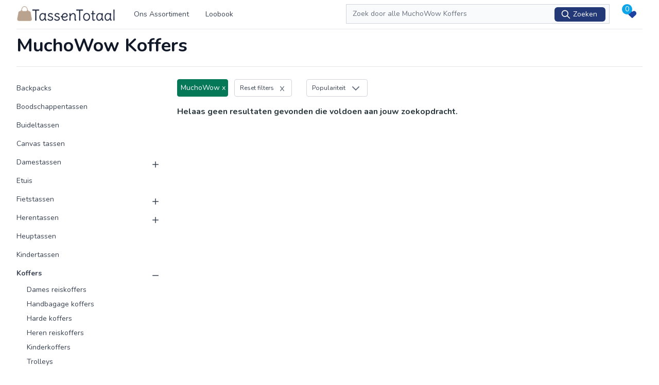

--- FILE ---
content_type: text/html; charset=UTF-8
request_url: https://www.tassentotaal.nl/koffers/merk/muchowow
body_size: 22439
content:
<!DOCTYPE html>
<html lang="nl">
    <head>
        <meta charset="utf-8">
        <meta name="viewport" content="width=device-width, initial-scale=1">
        <meta name="csrf-token" content="TOy76Z3kmBnc0ax8fxG5ilx2IuoDT7ILqkCvGq4y">

        <link rel="dns-prefetch" href="https://img.bewinkel.com">
        <link rel="dns-prefetch" href="https://www.google-analytics.com">
        <link rel="dns-prefetch" href="https://www.googletagmanager.com">
        <!-- connect to domain of font files -->
        <link rel="preconnect" href="https://fonts.gstatic.com" crossorigin>

        <!-- optionally increase loading priority -->
        <link rel="preload" as="style" href="https://fonts.googleapis.com/css2?family=Nunito:wght@400;600;700&display=swap">
        <link rel="manifest" href="manifest.json" />

        <meta name="theme-color" content="#646400">
        <meta name="msapplication-navbutton-color" content="#646400">
        <meta name="apple-mobile-web-app-status-bar-style" content="#646400">
        <link rel="shortcut icon" href="https://www.tassentotaal.nl/storage/website/oD6ZZqiZZ1h3XJJdkc2grq3a8dHaAgeZHY22Em2m.png">

       <script>var website_domain = 'www.Tassentotaal.nl';</script>

        
        <link rel="stylesheet" media="print" onload="this.onload=null;this.removeAttribute('media');" href="https://fonts.googleapis.com/css2?family=Nunito:wght@400;600;700&display=swap">




        <!-- Styles -->
        <link rel="preload" as="style" href="https://www.tassentotaal.nl/build/assets/app.7202373e.css" /><link rel="stylesheet" href="https://www.tassentotaal.nl/build/assets/app.7202373e.css" />
        <!-- Scripts -->

                    <script type="text/javascript">
    const Ziggy = {"url":"https:\/\/www.tassentotaal.nl","port":null,"defaults":{},"routes":{"login":{"uri":"login","methods":["GET","HEAD"]},"password.request":{"uri":"forgot-password","methods":["GET","HEAD"]},"password.reset":{"uri":"reset-password\/{token}","methods":["GET","HEAD"]},"password.email":{"uri":"forgot-password","methods":["POST"]},"password.update":{"uri":"reset-password","methods":["POST"]},"password.confirmation":{"uri":"user\/confirmed-password-status","methods":["GET","HEAD"]},"password.confirm":{"uri":"user\/confirm-password","methods":["POST"]},"sitemap_index.xml":{"uri":"sitemap.xml","methods":["GET","HEAD"]},"sitemap.xml":{"uri":"sitemap_cms.xml","methods":["GET","HEAD"]},"sitemap.xml_show_sub":{"uri":"sitemap\/{category}\/{category2}.xml","methods":["GET","HEAD"]},"sitemap.xml_show":{"uri":"sitemap\/{category}.xml","methods":["GET","HEAD"]},"sitemap.show":{"uri":"sitemap\/{category}","methods":["GET","HEAD"]},"sitemap.robots":{"uri":"robots.txt","methods":["GET","HEAD"]},"manifest":{"uri":"manifest.json","methods":["GET","HEAD"]},"search.redirect":{"uri":"redirect\/{price_id}\/{variant_id}","methods":["GET","HEAD"],"wheres":{"price_id":"[0-9]+"}},"search.products":{"uri":"search-products","methods":["GET","HEAD","POST","PUT","PATCH","DELETE","OPTIONS"]},"favourite.store":{"uri":"favourite","methods":["POST"]},"favourite.products":{"uri":"favourite\/products","methods":["POST"]},"favourite.shared":{"uri":"favourite\/shared\/{code?}","methods":["GET","HEAD"]},"contact.email":{"uri":"contact","methods":["POST"]},"search.page":{"uri":"{url?}","methods":["GET","HEAD"],"wheres":{"url":".*"}}}};

    !function(t,r){"object"==typeof exports&&"undefined"!=typeof module?module.exports=r():"function"==typeof define&&define.amd?define(r):(t||self).route=r()}(this,function(){function t(t,r){for(var e=0;e<r.length;e++){var n=r[e];n.enumerable=n.enumerable||!1,n.configurable=!0,"value"in n&&(n.writable=!0),Object.defineProperty(t,"symbol"==typeof(o=function(t,r){if("object"!=typeof t||null===t)return t;var e=t[Symbol.toPrimitive];if(void 0!==e){var n=e.call(t,"string");if("object"!=typeof n)return n;throw new TypeError("@@toPrimitive must return a primitive value.")}return String(t)}(n.key))?o:String(o),n)}var o}function r(r,e,n){return e&&t(r.prototype,e),n&&t(r,n),Object.defineProperty(r,"prototype",{writable:!1}),r}function e(){return e=Object.assign?Object.assign.bind():function(t){for(var r=1;r<arguments.length;r++){var e=arguments[r];for(var n in e)Object.prototype.hasOwnProperty.call(e,n)&&(t[n]=e[n])}return t},e.apply(this,arguments)}function n(t){return n=Object.setPrototypeOf?Object.getPrototypeOf.bind():function(t){return t.__proto__||Object.getPrototypeOf(t)},n(t)}function o(t,r){return o=Object.setPrototypeOf?Object.setPrototypeOf.bind():function(t,r){return t.__proto__=r,t},o(t,r)}function i(t,r,e){return i=function(){if("undefined"==typeof Reflect||!Reflect.construct)return!1;if(Reflect.construct.sham)return!1;if("function"==typeof Proxy)return!0;try{return Boolean.prototype.valueOf.call(Reflect.construct(Boolean,[],function(){})),!0}catch(t){return!1}}()?Reflect.construct.bind():function(t,r,e){var n=[null];n.push.apply(n,r);var i=new(Function.bind.apply(t,n));return e&&o(i,e.prototype),i},i.apply(null,arguments)}function u(t){var r="function"==typeof Map?new Map:void 0;return u=function(t){if(null===t||-1===Function.toString.call(t).indexOf("[native code]"))return t;if("function"!=typeof t)throw new TypeError("Super expression must either be null or a function");if(void 0!==r){if(r.has(t))return r.get(t);r.set(t,e)}function e(){return i(t,arguments,n(this).constructor)}return e.prototype=Object.create(t.prototype,{constructor:{value:e,enumerable:!1,writable:!0,configurable:!0}}),o(e,t)},u(t)}var f=String.prototype.replace,a=/%20/g,c="RFC3986",l={default:c,formatters:{RFC1738:function(t){return f.call(t,a,"+")},RFC3986:function(t){return String(t)}},RFC1738:"RFC1738",RFC3986:c},s=Object.prototype.hasOwnProperty,v=Array.isArray,p=function(){for(var t=[],r=0;r<256;++r)t.push("%"+((r<16?"0":"")+r.toString(16)).toUpperCase());return t}(),y=function(t,r){for(var e=r&&r.plainObjects?Object.create(null):{},n=0;n<t.length;++n)void 0!==t[n]&&(e[n]=t[n]);return e},d={arrayToObject:y,assign:function(t,r){return Object.keys(r).reduce(function(t,e){return t[e]=r[e],t},t)},combine:function(t,r){return[].concat(t,r)},compact:function(t){for(var r=[{obj:{o:t},prop:"o"}],e=[],n=0;n<r.length;++n)for(var o=r[n],i=o.obj[o.prop],u=Object.keys(i),f=0;f<u.length;++f){var a=u[f],c=i[a];"object"==typeof c&&null!==c&&-1===e.indexOf(c)&&(r.push({obj:i,prop:a}),e.push(c))}return function(t){for(;t.length>1;){var r=t.pop(),e=r.obj[r.prop];if(v(e)){for(var n=[],o=0;o<e.length;++o)void 0!==e[o]&&n.push(e[o]);r.obj[r.prop]=n}}}(r),t},decode:function(t,r,e){var n=t.replace(/\+/g," ");if("iso-8859-1"===e)return n.replace(/%[0-9a-f]{2}/gi,unescape);try{return decodeURIComponent(n)}catch(t){return n}},encode:function(t,r,e,n,o){if(0===t.length)return t;var i=t;if("symbol"==typeof t?i=Symbol.prototype.toString.call(t):"string"!=typeof t&&(i=String(t)),"iso-8859-1"===e)return escape(i).replace(/%u[0-9a-f]{4}/gi,function(t){return"%26%23"+parseInt(t.slice(2),16)+"%3B"});for(var u="",f=0;f<i.length;++f){var a=i.charCodeAt(f);45===a||46===a||95===a||126===a||a>=48&&a<=57||a>=65&&a<=90||a>=97&&a<=122||o===l.RFC1738&&(40===a||41===a)?u+=i.charAt(f):a<128?u+=p[a]:a<2048?u+=p[192|a>>6]+p[128|63&a]:a<55296||a>=57344?u+=p[224|a>>12]+p[128|a>>6&63]+p[128|63&a]:(a=65536+((1023&a)<<10|1023&i.charCodeAt(f+=1)),u+=p[240|a>>18]+p[128|a>>12&63]+p[128|a>>6&63]+p[128|63&a])}return u},isBuffer:function(t){return!(!t||"object"!=typeof t||!(t.constructor&&t.constructor.isBuffer&&t.constructor.isBuffer(t)))},isRegExp:function(t){return"[object RegExp]"===Object.prototype.toString.call(t)},maybeMap:function(t,r){if(v(t)){for(var e=[],n=0;n<t.length;n+=1)e.push(r(t[n]));return e}return r(t)},merge:function t(r,e,n){if(!e)return r;if("object"!=typeof e){if(v(r))r.push(e);else{if(!r||"object"!=typeof r)return[r,e];(n&&(n.plainObjects||n.allowPrototypes)||!s.call(Object.prototype,e))&&(r[e]=!0)}return r}if(!r||"object"!=typeof r)return[r].concat(e);var o=r;return v(r)&&!v(e)&&(o=y(r,n)),v(r)&&v(e)?(e.forEach(function(e,o){if(s.call(r,o)){var i=r[o];i&&"object"==typeof i&&e&&"object"==typeof e?r[o]=t(i,e,n):r.push(e)}else r[o]=e}),r):Object.keys(e).reduce(function(r,o){var i=e[o];return r[o]=s.call(r,o)?t(r[o],i,n):i,r},o)}},b=Object.prototype.hasOwnProperty,h={brackets:function(t){return t+"[]"},comma:"comma",indices:function(t,r){return t+"["+r+"]"},repeat:function(t){return t}},m=Array.isArray,g=String.prototype.split,j=Array.prototype.push,w=function(t,r){j.apply(t,m(r)?r:[r])},O=Date.prototype.toISOString,E=l.default,R={addQueryPrefix:!1,allowDots:!1,charset:"utf-8",charsetSentinel:!1,delimiter:"&",encode:!0,encoder:d.encode,encodeValuesOnly:!1,format:E,formatter:l.formatters[E],indices:!1,serializeDate:function(t){return O.call(t)},skipNulls:!1,strictNullHandling:!1},S=function t(r,e,n,o,i,u,f,a,c,l,s,v,p,y){var b,h=r;if("function"==typeof f?h=f(e,h):h instanceof Date?h=l(h):"comma"===n&&m(h)&&(h=d.maybeMap(h,function(t){return t instanceof Date?l(t):t})),null===h){if(o)return u&&!p?u(e,R.encoder,y,"key",s):e;h=""}if("string"==typeof(b=h)||"number"==typeof b||"boolean"==typeof b||"symbol"==typeof b||"bigint"==typeof b||d.isBuffer(h)){if(u){var j=p?e:u(e,R.encoder,y,"key",s);if("comma"===n&&p){for(var O=g.call(String(h),","),E="",S=0;S<O.length;++S)E+=(0===S?"":",")+v(u(O[S],R.encoder,y,"value",s));return[v(j)+"="+E]}return[v(j)+"="+v(u(h,R.encoder,y,"value",s))]}return[v(e)+"="+v(String(h))]}var T,k=[];if(void 0===h)return k;if("comma"===n&&m(h))T=[{value:h.length>0?h.join(",")||null:void 0}];else if(m(f))T=f;else{var x=Object.keys(h);T=a?x.sort(a):x}for(var C=0;C<T.length;++C){var N=T[C],D="object"==typeof N&&void 0!==N.value?N.value:h[N];if(!i||null!==D){var F=m(h)?"function"==typeof n?n(e,N):e:e+(c?"."+N:"["+N+"]");w(k,t(D,F,n,o,i,u,f,a,c,l,s,v,p,y))}}return k},T=Object.prototype.hasOwnProperty,k=Array.isArray,x={allowDots:!1,allowPrototypes:!1,arrayLimit:20,charset:"utf-8",charsetSentinel:!1,comma:!1,decoder:d.decode,delimiter:"&",depth:5,ignoreQueryPrefix:!1,interpretNumericEntities:!1,parameterLimit:1e3,parseArrays:!0,plainObjects:!1,strictNullHandling:!1},C=function(t){return t.replace(/&#(\d+);/g,function(t,r){return String.fromCharCode(parseInt(r,10))})},N=function(t,r){return t&&"string"==typeof t&&r.comma&&t.indexOf(",")>-1?t.split(","):t},D=function(t,r,e,n){if(t){var o=e.allowDots?t.replace(/\.([^.[]+)/g,"[$1]"):t,i=/(\[[^[\]]*])/g,u=e.depth>0&&/(\[[^[\]]*])/.exec(o),f=u?o.slice(0,u.index):o,a=[];if(f){if(!e.plainObjects&&T.call(Object.prototype,f)&&!e.allowPrototypes)return;a.push(f)}for(var c=0;e.depth>0&&null!==(u=i.exec(o))&&c<e.depth;){if(c+=1,!e.plainObjects&&T.call(Object.prototype,u[1].slice(1,-1))&&!e.allowPrototypes)return;a.push(u[1])}return u&&a.push("["+o.slice(u.index)+"]"),function(t,r,e,n){for(var o=n?r:N(r,e),i=t.length-1;i>=0;--i){var u,f=t[i];if("[]"===f&&e.parseArrays)u=[].concat(o);else{u=e.plainObjects?Object.create(null):{};var a="["===f.charAt(0)&&"]"===f.charAt(f.length-1)?f.slice(1,-1):f,c=parseInt(a,10);e.parseArrays||""!==a?!isNaN(c)&&f!==a&&String(c)===a&&c>=0&&e.parseArrays&&c<=e.arrayLimit?(u=[])[c]=o:"__proto__"!==a&&(u[a]=o):u={0:o}}o=u}return o}(a,r,e,n)}},F=function(t,r){var e=function(t){if(!t)return x;if(null!=t.decoder&&"function"!=typeof t.decoder)throw new TypeError("Decoder has to be a function.");if(void 0!==t.charset&&"utf-8"!==t.charset&&"iso-8859-1"!==t.charset)throw new TypeError("The charset option must be either utf-8, iso-8859-1, or undefined");return{allowDots:void 0===t.allowDots?x.allowDots:!!t.allowDots,allowPrototypes:"boolean"==typeof t.allowPrototypes?t.allowPrototypes:x.allowPrototypes,arrayLimit:"number"==typeof t.arrayLimit?t.arrayLimit:x.arrayLimit,charset:void 0===t.charset?x.charset:t.charset,charsetSentinel:"boolean"==typeof t.charsetSentinel?t.charsetSentinel:x.charsetSentinel,comma:"boolean"==typeof t.comma?t.comma:x.comma,decoder:"function"==typeof t.decoder?t.decoder:x.decoder,delimiter:"string"==typeof t.delimiter||d.isRegExp(t.delimiter)?t.delimiter:x.delimiter,depth:"number"==typeof t.depth||!1===t.depth?+t.depth:x.depth,ignoreQueryPrefix:!0===t.ignoreQueryPrefix,interpretNumericEntities:"boolean"==typeof t.interpretNumericEntities?t.interpretNumericEntities:x.interpretNumericEntities,parameterLimit:"number"==typeof t.parameterLimit?t.parameterLimit:x.parameterLimit,parseArrays:!1!==t.parseArrays,plainObjects:"boolean"==typeof t.plainObjects?t.plainObjects:x.plainObjects,strictNullHandling:"boolean"==typeof t.strictNullHandling?t.strictNullHandling:x.strictNullHandling}}(r);if(""===t||null==t)return e.plainObjects?Object.create(null):{};for(var n="string"==typeof t?function(t,r){var e,n={},o=(r.ignoreQueryPrefix?t.replace(/^\?/,""):t).split(r.delimiter,Infinity===r.parameterLimit?void 0:r.parameterLimit),i=-1,u=r.charset;if(r.charsetSentinel)for(e=0;e<o.length;++e)0===o[e].indexOf("utf8=")&&("utf8=%E2%9C%93"===o[e]?u="utf-8":"utf8=%26%2310003%3B"===o[e]&&(u="iso-8859-1"),i=e,e=o.length);for(e=0;e<o.length;++e)if(e!==i){var f,a,c=o[e],l=c.indexOf("]="),s=-1===l?c.indexOf("="):l+1;-1===s?(f=r.decoder(c,x.decoder,u,"key"),a=r.strictNullHandling?null:""):(f=r.decoder(c.slice(0,s),x.decoder,u,"key"),a=d.maybeMap(N(c.slice(s+1),r),function(t){return r.decoder(t,x.decoder,u,"value")})),a&&r.interpretNumericEntities&&"iso-8859-1"===u&&(a=C(a)),c.indexOf("[]=")>-1&&(a=k(a)?[a]:a),n[f]=T.call(n,f)?d.combine(n[f],a):a}return n}(t,e):t,o=e.plainObjects?Object.create(null):{},i=Object.keys(n),u=0;u<i.length;++u){var f=i[u],a=D(f,n[f],e,"string"==typeof t);o=d.merge(o,a,e)}return d.compact(o)},P=/*#__PURE__*/function(){function t(t,r,e){var n,o;this.name=t,this.definition=r,this.bindings=null!=(n=r.bindings)?n:{},this.wheres=null!=(o=r.wheres)?o:{},this.config=e}var e=t.prototype;return e.matchesUrl=function(t){var r=this;if(!this.definition.methods.includes("GET"))return!1;var e=this.template.replace(/(\/?){([^}?]*)(\??)}/g,function(t,e,n,o){var i,u="(?<"+n+">"+((null==(i=r.wheres[n])?void 0:i.replace(/(^\^)|(\$$)/g,""))||"[^/?]+")+")";return o?"("+e+u+")?":""+e+u}).replace(/^\w+:\/\//,""),n=t.replace(/^\w+:\/\//,"").split("?"),o=n[0],i=n[1],u=new RegExp("^"+e+"/?$").exec(o);if(u){for(var f in u.groups)u.groups[f]="string"==typeof u.groups[f]?decodeURIComponent(u.groups[f]):u.groups[f];return{params:u.groups,query:F(i)}}return!1},e.compile=function(t){var r=this,e=this.parameterSegments;return e.length?this.template.replace(/{([^}?]+)(\??)}/g,function(n,o,i){var u;if(!i&&[null,void 0].includes(t[o]))throw new Error("Ziggy error: '"+o+"' parameter is required for route '"+r.name+"'.");if(r.wheres[o]){var f,a;if(!new RegExp("^"+(i?"("+r.wheres[o]+")?":r.wheres[o])+"$").test(null!=(f=t[o])?f:""))throw new Error("Ziggy error: '"+o+"' parameter does not match required format '"+r.wheres[o]+"' for route '"+r.name+"'.");if(e[e.length-1].name===o)return encodeURIComponent(null!=(a=t[o])?a:"").replace(/%2F/g,"/")}return encodeURIComponent(null!=(u=t[o])?u:"")}).replace(this.origin+"//",this.origin+"/").replace(/\/+$/,""):this.template},r(t,[{key:"template",get:function(){return(this.origin+"/"+this.definition.uri).replace(/\/+$/,"")}},{key:"origin",get:function(){return this.config.absolute?this.definition.domain?""+this.config.url.match(/^\w+:\/\//)[0]+this.definition.domain+(this.config.port?":"+this.config.port:""):this.config.url:""}},{key:"parameterSegments",get:function(){var t,r;return null!=(t=null==(r=this.template.match(/{[^}?]+\??}/g))?void 0:r.map(function(t){return{name:t.replace(/{|\??}/g,""),required:!/\?}$/.test(t)}}))?t:[]}}]),t}(),$=/*#__PURE__*/function(t){var n,i;function u(r,n,o,i){var u;if(void 0===o&&(o=!0),(u=t.call(this)||this).t=null!=i?i:"undefined"!=typeof Ziggy?Ziggy:null==globalThis?void 0:globalThis.Ziggy,u.t=e({},u.t,{absolute:o}),r){if(!u.t.routes[r])throw new Error("Ziggy error: route '"+r+"' is not in the route list.");u.i=new P(r,u.t.routes[r],u.t),u.u=u.l(n)}return u}i=t,(n=u).prototype=Object.create(i.prototype),n.prototype.constructor=n,o(n,i);var f=u.prototype;return f.toString=function(){var t=this,r=Object.keys(this.u).filter(function(r){return!t.i.parameterSegments.some(function(t){return t.name===r})}).filter(function(t){return"_query"!==t}).reduce(function(r,n){var o;return e({},r,((o={})[n]=t.u[n],o))},{});return this.i.compile(this.u)+function(t,r){var e,n=t,o=function(t){if(!t)return R;if(null!=t.encoder&&"function"!=typeof t.encoder)throw new TypeError("Encoder has to be a function.");var r=t.charset||R.charset;if(void 0!==t.charset&&"utf-8"!==t.charset&&"iso-8859-1"!==t.charset)throw new TypeError("The charset option must be either utf-8, iso-8859-1, or undefined");var e=l.default;if(void 0!==t.format){if(!b.call(l.formatters,t.format))throw new TypeError("Unknown format option provided.");e=t.format}var n=l.formatters[e],o=R.filter;return("function"==typeof t.filter||m(t.filter))&&(o=t.filter),{addQueryPrefix:"boolean"==typeof t.addQueryPrefix?t.addQueryPrefix:R.addQueryPrefix,allowDots:void 0===t.allowDots?R.allowDots:!!t.allowDots,charset:r,charsetSentinel:"boolean"==typeof t.charsetSentinel?t.charsetSentinel:R.charsetSentinel,delimiter:void 0===t.delimiter?R.delimiter:t.delimiter,encode:"boolean"==typeof t.encode?t.encode:R.encode,encoder:"function"==typeof t.encoder?t.encoder:R.encoder,encodeValuesOnly:"boolean"==typeof t.encodeValuesOnly?t.encodeValuesOnly:R.encodeValuesOnly,filter:o,format:e,formatter:n,serializeDate:"function"==typeof t.serializeDate?t.serializeDate:R.serializeDate,skipNulls:"boolean"==typeof t.skipNulls?t.skipNulls:R.skipNulls,sort:"function"==typeof t.sort?t.sort:null,strictNullHandling:"boolean"==typeof t.strictNullHandling?t.strictNullHandling:R.strictNullHandling}}(r);"function"==typeof o.filter?n=(0,o.filter)("",n):m(o.filter)&&(e=o.filter);var i=[];if("object"!=typeof n||null===n)return"";var u=h[r&&r.arrayFormat in h?r.arrayFormat:r&&"indices"in r?r.indices?"indices":"repeat":"indices"];e||(e=Object.keys(n)),o.sort&&e.sort(o.sort);for(var f=0;f<e.length;++f){var a=e[f];o.skipNulls&&null===n[a]||w(i,S(n[a],a,u,o.strictNullHandling,o.skipNulls,o.encode?o.encoder:null,o.filter,o.sort,o.allowDots,o.serializeDate,o.format,o.formatter,o.encodeValuesOnly,o.charset))}var c=i.join(o.delimiter),s=!0===o.addQueryPrefix?"?":"";return o.charsetSentinel&&(s+="iso-8859-1"===o.charset?"utf8=%26%2310003%3B&":"utf8=%E2%9C%93&"),c.length>0?s+c:""}(e({},r,this.u._query),{addQueryPrefix:!0,arrayFormat:"indices",encodeValuesOnly:!0,skipNulls:!0,encoder:function(t,r){return"boolean"==typeof t?Number(t):r(t)}})},f.v=function(t){var r=this;t?this.t.absolute&&t.startsWith("/")&&(t=this.p().host+t):t=this.h();var n={},o=Object.entries(this.t.routes).find(function(e){return n=new P(e[0],e[1],r.t).matchesUrl(t)})||[void 0,void 0];return e({name:o[0]},n,{route:o[1]})},f.h=function(){var t=this.p(),r=t.pathname,e=t.search;return(this.t.absolute?t.host+r:r.replace(this.t.url.replace(/^\w*:\/\/[^/]+/,""),"").replace(/^\/+/,"/"))+e},f.current=function(t,r){var n=this.v(),o=n.name,i=n.params,u=n.query,f=n.route;if(!t)return o;var a=new RegExp("^"+t.replace(/\./g,"\\.").replace(/\*/g,".*")+"$").test(o);if([null,void 0].includes(r)||!a)return a;var c=new P(o,f,this.t);r=this.l(r,c);var l=e({},i,u);return!(!Object.values(r).every(function(t){return!t})||Object.values(l).some(function(t){return void 0!==t}))||Object.entries(r).every(function(t){return l[t[0]]==t[1]})},f.p=function(){var t,r,e,n,o,i,u="undefined"!=typeof window?window.location:{},f=u.host,a=u.pathname,c=u.search;return{host:null!=(t=null==(r=this.t.location)?void 0:r.host)?t:void 0===f?"":f,pathname:null!=(e=null==(n=this.t.location)?void 0:n.pathname)?e:void 0===a?"":a,search:null!=(o=null==(i=this.t.location)?void 0:i.search)?o:void 0===c?"":c}},f.has=function(t){return Object.keys(this.t.routes).includes(t)},f.l=function(t,r){var n=this;void 0===t&&(t={}),void 0===r&&(r=this.i),null!=t||(t={}),t=["string","number"].includes(typeof t)?[t]:t;var o=r.parameterSegments.filter(function(t){return!n.t.defaults[t.name]});if(Array.isArray(t))t=t.reduce(function(t,r,n){var i,u;return e({},t,o[n]?((i={})[o[n].name]=r,i):"object"==typeof r?r:((u={})[r]="",u))},{});else if(1===o.length&&!t[o[0].name]&&(t.hasOwnProperty(Object.values(r.bindings)[0])||t.hasOwnProperty("id"))){var i;(i={})[o[0].name]=t,t=i}return e({},this.m(r),this.g(t,r))},f.m=function(t){var r=this;return t.parameterSegments.filter(function(t){return r.t.defaults[t.name]}).reduce(function(t,n,o){var i,u=n.name;return e({},t,((i={})[u]=r.t.defaults[u],i))},{})},f.g=function(t,r){var n=r.bindings,o=r.parameterSegments;return Object.entries(t).reduce(function(t,r){var i,u,f=r[0],a=r[1];if(!a||"object"!=typeof a||Array.isArray(a)||!o.some(function(t){return t.name===f}))return e({},t,((u={})[f]=a,u));if(!a.hasOwnProperty(n[f])){if(!a.hasOwnProperty("id"))throw new Error("Ziggy error: object passed as '"+f+"' parameter is missing route model binding key '"+n[f]+"'.");n[f]="id"}return e({},t,((i={})[f]=a[n[f]],i))},{})},f.valueOf=function(){return this.toString()},f.check=function(t){return this.has(t)},r(u,[{key:"params",get:function(){var t=this.v();return e({},t.params,t.query)}}]),u}(/*#__PURE__*/u(String));return function(t,r,e,n){var o=new $(t,r,e,n);return t?o.toString():o}});

</script>            <link rel="preload" as="style" href="https://www.tassentotaal.nl/build/assets/Search.056525ec.css" /><link rel="modulepreload" href="https://www.tassentotaal.nl/build/assets/app_front.d91edbf7.js" /><link rel="modulepreload" href="https://www.tassentotaal.nl/build/assets/vue.m.012c6338.js" /><link rel="modulepreload" href="https://www.tassentotaal.nl/build/assets/Show.78f629e3.js" /><link rel="modulepreload" href="https://www.tassentotaal.nl/build/assets/AppLayout.83a3a9be.js" /><link rel="modulepreload" href="https://www.tassentotaal.nl/build/assets/FormSection.c22b03ec.js" /><link rel="modulepreload" href="https://www.tassentotaal.nl/build/assets/Label.8e2415c3.js" /><link rel="modulepreload" href="https://www.tassentotaal.nl/build/assets/Input.66e2bfcb.js" /><link rel="modulepreload" href="https://www.tassentotaal.nl/build/assets/InputError.c9d2077e.js" /><link rel="modulepreload" href="https://www.tassentotaal.nl/build/assets/Button.8e3efa60.js" /><link rel="modulepreload" href="https://www.tassentotaal.nl/build/assets/ActionMessage.f0988ec3.js" /><link rel="modulepreload" href="https://www.tassentotaal.nl/build/assets/Select.8eac6d94.js" /><link rel="modulepreload" href="https://www.tassentotaal.nl/build/assets/Checkbox.70429e64.js" /><link rel="modulepreload" href="https://www.tassentotaal.nl/build/assets/Accordion.eda8c9ad.js" /><link rel="modulepreload" href="https://www.tassentotaal.nl/build/assets/HomepageBlok.bfb1a93f.js" /><link rel="modulepreload" href="https://www.tassentotaal.nl/build/assets/Image.4d0d2694.js" /><link rel="modulepreload" href="https://www.tassentotaal.nl/build/assets/Text.1ef956ea.js" /><link rel="modulepreload" href="https://www.tassentotaal.nl/build/assets/Title.3ea9536c.js" /><link rel="modulepreload" href="https://www.tassentotaal.nl/build/assets/PlainText.78bdae22.js" /><link rel="modulepreload" href="https://www.tassentotaal.nl/build/assets/Homepage.f36fce04.js" /><link rel="modulepreload" href="https://www.tassentotaal.nl/build/assets/Page.ac604b6b.js" /><link rel="modulepreload" href="https://www.tassentotaal.nl/build/assets/Search.e4df13b4.js" /><link rel="modulepreload" href="https://www.tassentotaal.nl/build/assets/Product.16469020.js" /><link rel="modulepreload" href="https://www.tassentotaal.nl/build/assets/News.de465d5d.js" /><link rel="modulepreload" href="https://www.tassentotaal.nl/build/assets/NewsShow.aa72452d.js" /><link rel="modulepreload" href="https://www.tassentotaal.nl/build/assets/Contact.e8df192d.js" /><link rel="modulepreload" href="https://www.tassentotaal.nl/build/assets/Error404.a2c811f9.js" /><link rel="modulepreload" href="https://www.tassentotaal.nl/build/assets/Sitemap.d89e403c.js" /><link rel="modulepreload" href="https://www.tassentotaal.nl/build/assets/Favourite.a7c011a8.js" /><link rel="modulepreload" href="https://www.tassentotaal.nl/build/assets/_plugin-vue_export-helper.cdc0426e.js" /><link rel="modulepreload" href="https://www.tassentotaal.nl/build/assets/NavLink.a596561a.js" /><link rel="modulepreload" href="https://www.tassentotaal.nl/build/assets/disclosure.44808b8a.js" /><link rel="modulepreload" href="https://www.tassentotaal.nl/build/assets/focus-management.293be450.js" /><link rel="modulepreload" href="https://www.tassentotaal.nl/build/assets/use-outside-click.3e53044b.js" /><link rel="modulepreload" href="https://www.tassentotaal.nl/build/assets/menu.cd66f784.js" /><link rel="modulepreload" href="https://www.tassentotaal.nl/build/assets/SectionTitle.1dbe9e27.js" /><link rel="modulepreload" href="https://www.tassentotaal.nl/build/assets/Header.7ed18c91.js" /><link rel="modulepreload" href="https://www.tassentotaal.nl/build/assets/HeaderMobileLeft.559d12a4.js" /><link rel="modulepreload" href="https://www.tassentotaal.nl/build/assets/HeaderSearch.149dbd40.js" /><link rel="modulepreload" href="https://www.tassentotaal.nl/build/assets/tabs.04f65209.js" /><link rel="modulepreload" href="https://www.tassentotaal.nl/build/assets/Svg.d7db7fa9.js" /><link rel="modulepreload" href="https://www.tassentotaal.nl/build/assets/FavouriteProducts.4f8d08d3.js" /><link rel="modulepreload" href="https://www.tassentotaal.nl/build/assets/Footer.4e84684d.js" /><link rel="modulepreload" href="https://www.tassentotaal.nl/build/assets/ProductIndex.ba106d01.js" /><link rel="modulepreload" href="https://www.tassentotaal.nl/build/assets/ProductOrder.e42143a5.js" /><link rel="modulepreload" href="https://www.tassentotaal.nl/build/assets/DeleteAllFilters.7ad5a255.js" /><link rel="modulepreload" href="https://www.tassentotaal.nl/build/assets/ProductPaginate.5be08e21.js" /><link rel="modulepreload" href="https://www.tassentotaal.nl/build/assets/Textarea.1346fff1.js" /><link rel="stylesheet" href="https://www.tassentotaal.nl/build/assets/Search.056525ec.css" /><script type="module" src="https://www.tassentotaal.nl/build/assets/app_front.d91edbf7.js"></script><script type="module" src="https://www.tassentotaal.nl/build/assets/Show.78f629e3.js"></script>
        
                                                                <script type="text/javascript">
             /*  Matomo */
             var _paq = window._paq = window._paq || [];
             /* tracker methods like "setCustomDimension" should be called before "trackPageView" */
             _paq.push(['trackPageView']);
             _paq.push(['enableLinkTracking']);
             (function() {
                 var u="https://matomo.clweb.nl/";
                 _paq.push(['setTrackerUrl', u+'matomo.php']);
                 _paq.push(['setSiteId', '19']);
                 var d=document, g=d.createElement('script'), s=d.getElementsByTagName('script')[0];
                 g.async=true; g.src=u+'matomo.js'; s.parentNode.insertBefore(g,s);
             })();
         </script>
                              <meta name="description" content="MuchoWow Koffers vind je makkelijk en snel op Tassentotaal.nl. Een totaaloverzicht aan MuchoWow Koffers." inertia>
<meta name="keywords" content="Tassentotaal.nl, MuchoWow Koffers, producten, vinden, shop, winkel" inertia>
<link rel="canonical" href="https://www.tassentotaal.nl/koffers/merk/muchowow" inertia>
<meta property="og:site_name" content="Tassentotaal.nl" inertia>
<meta property="og:title" content="MuchoWow Koffers | Tassentotaal.nl" inertia>
<meta property="og:description" content="MuchoWow Koffers vind je makkelijk en snel op Tassentotaal.nl. Een totaaloverzicht aan MuchoWow Koffers." inertia>
<meta property="og:image:secure_url" content="https://cdn.bewinkel.com/website_logos/20161028084758_20160711141558stoelenvinden.png" inertia>
<meta property="og:type" content="website" inertia>
<meta property="og:url" content="https://www.tassentotaal.nl/koffers/merk/muchowow" inertia>
<meta property="og:locale" content="nl" inertia>
<title inertia>MuchoWow Koffers | Tassentotaal.nl</title>    </head>
    <body class="font-sans antialiased">
        <div id="app" data-page="{&quot;component&quot;:&quot;Page/Show&quot;,&quot;props&quot;:{&quot;jetstream&quot;:{&quot;canCreateTeams&quot;:false,&quot;canManageTwoFactorAuthentication&quot;:true,&quot;canUpdatePassword&quot;:true,&quot;canUpdateProfileInformation&quot;:true,&quot;hasEmailVerification&quot;:false,&quot;flash&quot;:[],&quot;hasAccountDeletionFeatures&quot;:true,&quot;hasApiFeatures&quot;:false,&quot;hasTeamFeatures&quot;:true,&quot;hasTermsAndPrivacyPolicyFeature&quot;:false,&quot;managesProfilePhotos&quot;:false},&quot;user&quot;:null,&quot;errorBags&quot;:[],&quot;errors&quot;:{},&quot;ziggy&quot;:{&quot;url&quot;:&quot;https://www.tassentotaal.nl&quot;,&quot;port&quot;:null,&quot;defaults&quot;:[],&quot;routes&quot;:{&quot;login&quot;:{&quot;uri&quot;:&quot;login&quot;,&quot;methods&quot;:[&quot;GET&quot;,&quot;HEAD&quot;]},&quot;logout&quot;:{&quot;uri&quot;:&quot;logout&quot;,&quot;methods&quot;:[&quot;POST&quot;]},&quot;password.request&quot;:{&quot;uri&quot;:&quot;forgot-password&quot;,&quot;methods&quot;:[&quot;GET&quot;,&quot;HEAD&quot;]},&quot;password.reset&quot;:{&quot;uri&quot;:&quot;reset-password/{token}&quot;,&quot;methods&quot;:[&quot;GET&quot;,&quot;HEAD&quot;]},&quot;password.email&quot;:{&quot;uri&quot;:&quot;forgot-password&quot;,&quot;methods&quot;:[&quot;POST&quot;]},&quot;password.update&quot;:{&quot;uri&quot;:&quot;reset-password&quot;,&quot;methods&quot;:[&quot;POST&quot;]},&quot;user-profile-information.update&quot;:{&quot;uri&quot;:&quot;user/profile-information&quot;,&quot;methods&quot;:[&quot;PUT&quot;]},&quot;user-password.update&quot;:{&quot;uri&quot;:&quot;user/password&quot;,&quot;methods&quot;:[&quot;PUT&quot;]},&quot;password.confirmation&quot;:{&quot;uri&quot;:&quot;user/confirmed-password-status&quot;,&quot;methods&quot;:[&quot;GET&quot;,&quot;HEAD&quot;]},&quot;password.confirm&quot;:{&quot;uri&quot;:&quot;user/confirm-password&quot;,&quot;methods&quot;:[&quot;POST&quot;]},&quot;two-factor.login&quot;:{&quot;uri&quot;:&quot;two-factor-challenge&quot;,&quot;methods&quot;:[&quot;GET&quot;,&quot;HEAD&quot;]},&quot;two-factor.enable&quot;:{&quot;uri&quot;:&quot;user/two-factor-authentication&quot;,&quot;methods&quot;:[&quot;POST&quot;]},&quot;two-factor.confirm&quot;:{&quot;uri&quot;:&quot;user/confirmed-two-factor-authentication&quot;,&quot;methods&quot;:[&quot;POST&quot;]},&quot;two-factor.disable&quot;:{&quot;uri&quot;:&quot;user/two-factor-authentication&quot;,&quot;methods&quot;:[&quot;DELETE&quot;]},&quot;two-factor.qr-code&quot;:{&quot;uri&quot;:&quot;user/two-factor-qr-code&quot;,&quot;methods&quot;:[&quot;GET&quot;,&quot;HEAD&quot;]},&quot;two-factor.secret-key&quot;:{&quot;uri&quot;:&quot;user/two-factor-secret-key&quot;,&quot;methods&quot;:[&quot;GET&quot;,&quot;HEAD&quot;]},&quot;two-factor.recovery-codes&quot;:{&quot;uri&quot;:&quot;user/two-factor-recovery-codes&quot;,&quot;methods&quot;:[&quot;GET&quot;,&quot;HEAD&quot;]},&quot;profile.show&quot;:{&quot;uri&quot;:&quot;user/profile&quot;,&quot;methods&quot;:[&quot;GET&quot;,&quot;HEAD&quot;]},&quot;other-browser-sessions.destroy&quot;:{&quot;uri&quot;:&quot;user/other-browser-sessions&quot;,&quot;methods&quot;:[&quot;DELETE&quot;]},&quot;current-user-photo.destroy&quot;:{&quot;uri&quot;:&quot;user/profile-photo&quot;,&quot;methods&quot;:[&quot;DELETE&quot;]},&quot;current-user.destroy&quot;:{&quot;uri&quot;:&quot;user&quot;,&quot;methods&quot;:[&quot;DELETE&quot;]},&quot;teams.create&quot;:{&quot;uri&quot;:&quot;teams/create&quot;,&quot;methods&quot;:[&quot;GET&quot;,&quot;HEAD&quot;]},&quot;teams.store&quot;:{&quot;uri&quot;:&quot;teams&quot;,&quot;methods&quot;:[&quot;POST&quot;]},&quot;teams.show&quot;:{&quot;uri&quot;:&quot;teams/{team}&quot;,&quot;methods&quot;:[&quot;GET&quot;,&quot;HEAD&quot;]},&quot;teams.update&quot;:{&quot;uri&quot;:&quot;teams/{team}&quot;,&quot;methods&quot;:[&quot;PUT&quot;]},&quot;teams.destroy&quot;:{&quot;uri&quot;:&quot;teams/{team}&quot;,&quot;methods&quot;:[&quot;DELETE&quot;]},&quot;current-team.update&quot;:{&quot;uri&quot;:&quot;current-team&quot;,&quot;methods&quot;:[&quot;PUT&quot;]},&quot;team-members.store&quot;:{&quot;uri&quot;:&quot;teams/{team}/members&quot;,&quot;methods&quot;:[&quot;POST&quot;]},&quot;team-members.update&quot;:{&quot;uri&quot;:&quot;teams/{team}/members/{user}&quot;,&quot;methods&quot;:[&quot;PUT&quot;]},&quot;team-members.destroy&quot;:{&quot;uri&quot;:&quot;teams/{team}/members/{user}&quot;,&quot;methods&quot;:[&quot;DELETE&quot;]},&quot;team-invitations.accept&quot;:{&quot;uri&quot;:&quot;team-invitations/{invitation}&quot;,&quot;methods&quot;:[&quot;GET&quot;,&quot;HEAD&quot;],&quot;bindings&quot;:{&quot;invitation&quot;:&quot;id&quot;}},&quot;team-invitations.destroy&quot;:{&quot;uri&quot;:&quot;team-invitations/{invitation}&quot;,&quot;methods&quot;:[&quot;DELETE&quot;],&quot;bindings&quot;:{&quot;invitation&quot;:&quot;id&quot;}},&quot;dashboard&quot;:{&quot;uri&quot;:&quot;dashboard&quot;,&quot;methods&quot;:[&quot;GET&quot;,&quot;HEAD&quot;]},&quot;admin.page.order&quot;:{&quot;uri&quot;:&quot;admin/page/order&quot;,&quot;methods&quot;:[&quot;POST&quot;]},&quot;admin.page.index&quot;:{&quot;uri&quot;:&quot;admin/page&quot;,&quot;methods&quot;:[&quot;GET&quot;,&quot;HEAD&quot;]},&quot;admin.page.create&quot;:{&quot;uri&quot;:&quot;admin/page/create&quot;,&quot;methods&quot;:[&quot;GET&quot;,&quot;HEAD&quot;]},&quot;admin.page.store&quot;:{&quot;uri&quot;:&quot;admin/page&quot;,&quot;methods&quot;:[&quot;POST&quot;]},&quot;admin.page.show&quot;:{&quot;uri&quot;:&quot;admin/page/{page}&quot;,&quot;methods&quot;:[&quot;GET&quot;,&quot;HEAD&quot;]},&quot;admin.page.edit&quot;:{&quot;uri&quot;:&quot;admin/page/{page}/edit&quot;,&quot;methods&quot;:[&quot;GET&quot;,&quot;HEAD&quot;],&quot;bindings&quot;:{&quot;page&quot;:&quot;id&quot;}},&quot;admin.page.update&quot;:{&quot;uri&quot;:&quot;admin/page/{page}&quot;,&quot;methods&quot;:[&quot;PUT&quot;,&quot;PATCH&quot;]},&quot;admin.page.destroy&quot;:{&quot;uri&quot;:&quot;admin/page/{page}&quot;,&quot;methods&quot;:[&quot;DELETE&quot;],&quot;bindings&quot;:{&quot;page&quot;:&quot;id&quot;}},&quot;admin.content.index&quot;:{&quot;uri&quot;:&quot;admin/content&quot;,&quot;methods&quot;:[&quot;GET&quot;,&quot;HEAD&quot;]},&quot;admin.content.create&quot;:{&quot;uri&quot;:&quot;admin/content/create&quot;,&quot;methods&quot;:[&quot;GET&quot;,&quot;HEAD&quot;]},&quot;admin.content.store&quot;:{&quot;uri&quot;:&quot;admin/content&quot;,&quot;methods&quot;:[&quot;POST&quot;]},&quot;admin.content.show&quot;:{&quot;uri&quot;:&quot;admin/content/{content}&quot;,&quot;methods&quot;:[&quot;GET&quot;,&quot;HEAD&quot;]},&quot;admin.content.edit&quot;:{&quot;uri&quot;:&quot;admin/content/{content}/edit&quot;,&quot;methods&quot;:[&quot;GET&quot;,&quot;HEAD&quot;],&quot;bindings&quot;:{&quot;content&quot;:&quot;id&quot;}},&quot;admin.content.update&quot;:{&quot;uri&quot;:&quot;admin/content/{content}&quot;,&quot;methods&quot;:[&quot;PUT&quot;,&quot;PATCH&quot;],&quot;bindings&quot;:{&quot;content&quot;:&quot;id&quot;}},&quot;admin.content.destroy&quot;:{&quot;uri&quot;:&quot;admin/content/{content}&quot;,&quot;methods&quot;:[&quot;DELETE&quot;],&quot;bindings&quot;:{&quot;content&quot;:&quot;id&quot;}},&quot;admin.redirect.index&quot;:{&quot;uri&quot;:&quot;admin/redirect&quot;,&quot;methods&quot;:[&quot;GET&quot;,&quot;HEAD&quot;]},&quot;admin.redirect.create&quot;:{&quot;uri&quot;:&quot;admin/redirect/create&quot;,&quot;methods&quot;:[&quot;GET&quot;,&quot;HEAD&quot;]},&quot;admin.redirect.store&quot;:{&quot;uri&quot;:&quot;admin/redirect&quot;,&quot;methods&quot;:[&quot;POST&quot;]},&quot;admin.redirect.show&quot;:{&quot;uri&quot;:&quot;admin/redirect/{redirect}&quot;,&quot;methods&quot;:[&quot;GET&quot;,&quot;HEAD&quot;]},&quot;admin.redirect.edit&quot;:{&quot;uri&quot;:&quot;admin/redirect/{redirect}/edit&quot;,&quot;methods&quot;:[&quot;GET&quot;,&quot;HEAD&quot;],&quot;bindings&quot;:{&quot;redirect&quot;:&quot;id&quot;}},&quot;admin.redirect.update&quot;:{&quot;uri&quot;:&quot;admin/redirect/{redirect}&quot;,&quot;methods&quot;:[&quot;PUT&quot;,&quot;PATCH&quot;],&quot;bindings&quot;:{&quot;redirect&quot;:&quot;id&quot;}},&quot;admin.redirect.destroy&quot;:{&quot;uri&quot;:&quot;admin/redirect/{redirect}&quot;,&quot;methods&quot;:[&quot;DELETE&quot;],&quot;bindings&quot;:{&quot;redirect&quot;:&quot;id&quot;}},&quot;admin.error404.index&quot;:{&quot;uri&quot;:&quot;admin/error404&quot;,&quot;methods&quot;:[&quot;GET&quot;,&quot;HEAD&quot;]},&quot;admin.error404.create&quot;:{&quot;uri&quot;:&quot;admin/error404/create&quot;,&quot;methods&quot;:[&quot;GET&quot;,&quot;HEAD&quot;]},&quot;admin.error404.store&quot;:{&quot;uri&quot;:&quot;admin/error404&quot;,&quot;methods&quot;:[&quot;POST&quot;]},&quot;admin.error404.show&quot;:{&quot;uri&quot;:&quot;admin/error404/{error404}&quot;,&quot;methods&quot;:[&quot;GET&quot;,&quot;HEAD&quot;]},&quot;admin.error404.edit&quot;:{&quot;uri&quot;:&quot;admin/error404/{error404}/edit&quot;,&quot;methods&quot;:[&quot;GET&quot;,&quot;HEAD&quot;]},&quot;admin.error404.update&quot;:{&quot;uri&quot;:&quot;admin/error404/{error404}&quot;,&quot;methods&quot;:[&quot;PUT&quot;,&quot;PATCH&quot;]},&quot;admin.error404.destroy&quot;:{&quot;uri&quot;:&quot;admin/error404/{error404}&quot;,&quot;methods&quot;:[&quot;DELETE&quot;]},&quot;admin.contact.index&quot;:{&quot;uri&quot;:&quot;admin/contact&quot;,&quot;methods&quot;:[&quot;GET&quot;,&quot;HEAD&quot;]},&quot;admin.contact.create&quot;:{&quot;uri&quot;:&quot;admin/contact/create&quot;,&quot;methods&quot;:[&quot;GET&quot;,&quot;HEAD&quot;]},&quot;admin.contact.store&quot;:{&quot;uri&quot;:&quot;admin/contact&quot;,&quot;methods&quot;:[&quot;POST&quot;]},&quot;admin.contact.show&quot;:{&quot;uri&quot;:&quot;admin/contact/{contact}&quot;,&quot;methods&quot;:[&quot;GET&quot;,&quot;HEAD&quot;]},&quot;admin.contact.edit&quot;:{&quot;uri&quot;:&quot;admin/contact/{contact}/edit&quot;,&quot;methods&quot;:[&quot;GET&quot;,&quot;HEAD&quot;]},&quot;admin.contact.update&quot;:{&quot;uri&quot;:&quot;admin/contact/{contact}&quot;,&quot;methods&quot;:[&quot;PUT&quot;,&quot;PATCH&quot;]},&quot;admin.contact.destroy&quot;:{&quot;uri&quot;:&quot;admin/contact/{contact}&quot;,&quot;methods&quot;:[&quot;DELETE&quot;]},&quot;admin.visitor.index&quot;:{&quot;uri&quot;:&quot;admin/visitor&quot;,&quot;methods&quot;:[&quot;GET&quot;,&quot;HEAD&quot;]},&quot;admin.visitor.create&quot;:{&quot;uri&quot;:&quot;admin/visitor/create&quot;,&quot;methods&quot;:[&quot;GET&quot;,&quot;HEAD&quot;]},&quot;admin.visitor.store&quot;:{&quot;uri&quot;:&quot;admin/visitor&quot;,&quot;methods&quot;:[&quot;POST&quot;]},&quot;admin.visitor.show&quot;:{&quot;uri&quot;:&quot;admin/visitor/{visitor}&quot;,&quot;methods&quot;:[&quot;GET&quot;,&quot;HEAD&quot;]},&quot;admin.visitor.edit&quot;:{&quot;uri&quot;:&quot;admin/visitor/{visitor}/edit&quot;,&quot;methods&quot;:[&quot;GET&quot;,&quot;HEAD&quot;]},&quot;admin.visitor.update&quot;:{&quot;uri&quot;:&quot;admin/visitor/{visitor}&quot;,&quot;methods&quot;:[&quot;PUT&quot;,&quot;PATCH&quot;]},&quot;admin.visitor.destroy&quot;:{&quot;uri&quot;:&quot;admin/visitor/{visitor}&quot;,&quot;methods&quot;:[&quot;DELETE&quot;]},&quot;admin.website.index&quot;:{&quot;uri&quot;:&quot;admin/website&quot;,&quot;methods&quot;:[&quot;GET&quot;,&quot;HEAD&quot;]},&quot;admin.website.create&quot;:{&quot;uri&quot;:&quot;admin/website/create&quot;,&quot;methods&quot;:[&quot;GET&quot;,&quot;HEAD&quot;]},&quot;admin.website.store&quot;:{&quot;uri&quot;:&quot;admin/website&quot;,&quot;methods&quot;:[&quot;POST&quot;]},&quot;admin.website.show&quot;:{&quot;uri&quot;:&quot;admin/website/{website}&quot;,&quot;methods&quot;:[&quot;GET&quot;,&quot;HEAD&quot;]},&quot;admin.website.edit&quot;:{&quot;uri&quot;:&quot;admin/website/{website}/edit&quot;,&quot;methods&quot;:[&quot;GET&quot;,&quot;HEAD&quot;],&quot;bindings&quot;:{&quot;website&quot;:&quot;id&quot;}},&quot;admin.website.update&quot;:{&quot;uri&quot;:&quot;admin/website/{website}&quot;,&quot;methods&quot;:[&quot;PUT&quot;,&quot;PATCH&quot;],&quot;bindings&quot;:{&quot;website&quot;:&quot;id&quot;}},&quot;admin.website.destroy&quot;:{&quot;uri&quot;:&quot;admin/website/{website}&quot;,&quot;methods&quot;:[&quot;DELETE&quot;],&quot;bindings&quot;:{&quot;website&quot;:&quot;id&quot;}},&quot;admin.highlight.index&quot;:{&quot;uri&quot;:&quot;admin/highlight&quot;,&quot;methods&quot;:[&quot;GET&quot;,&quot;HEAD&quot;]},&quot;admin.highlight.create&quot;:{&quot;uri&quot;:&quot;admin/highlight/create&quot;,&quot;methods&quot;:[&quot;GET&quot;,&quot;HEAD&quot;]},&quot;admin.highlight.store&quot;:{&quot;uri&quot;:&quot;admin/highlight&quot;,&quot;methods&quot;:[&quot;POST&quot;]},&quot;admin.highlight.show&quot;:{&quot;uri&quot;:&quot;admin/highlight/{highlight}&quot;,&quot;methods&quot;:[&quot;GET&quot;,&quot;HEAD&quot;]},&quot;admin.highlight.edit&quot;:{&quot;uri&quot;:&quot;admin/highlight/{highlight}/edit&quot;,&quot;methods&quot;:[&quot;GET&quot;,&quot;HEAD&quot;],&quot;bindings&quot;:{&quot;highlight&quot;:&quot;id&quot;}},&quot;admin.highlight.update&quot;:{&quot;uri&quot;:&quot;admin/highlight/{highlight}&quot;,&quot;methods&quot;:[&quot;PUT&quot;,&quot;PATCH&quot;],&quot;bindings&quot;:{&quot;highlight&quot;:&quot;id&quot;}},&quot;admin.highlight.destroy&quot;:{&quot;uri&quot;:&quot;admin/highlight/{highlight}&quot;,&quot;methods&quot;:[&quot;DELETE&quot;],&quot;bindings&quot;:{&quot;highlight&quot;:&quot;id&quot;}},&quot;admin.website.set_current_site&quot;:{&quot;uri&quot;:&quot;admin/set_current_site/{website}&quot;,&quot;methods&quot;:[&quot;GET&quot;,&quot;HEAD&quot;],&quot;bindings&quot;:{&quot;website&quot;:&quot;id&quot;}},&quot;admin.website.create-duplicate&quot;:{&quot;uri&quot;:&quot;admin/createDuplicate&quot;,&quot;methods&quot;:[&quot;GET&quot;,&quot;HEAD&quot;]},&quot;admin.website.store-duplicate&quot;:{&quot;uri&quot;:&quot;admin/storeDuplicate&quot;,&quot;methods&quot;:[&quot;POST&quot;]},&quot;sitemap_index.xml&quot;:{&quot;uri&quot;:&quot;sitemap.xml&quot;,&quot;methods&quot;:[&quot;GET&quot;,&quot;HEAD&quot;]},&quot;sitemap.xml&quot;:{&quot;uri&quot;:&quot;sitemap_cms.xml&quot;,&quot;methods&quot;:[&quot;GET&quot;,&quot;HEAD&quot;]},&quot;sitemap.xml_show_sub&quot;:{&quot;uri&quot;:&quot;sitemap/{category}/{category2}.xml&quot;,&quot;methods&quot;:[&quot;GET&quot;,&quot;HEAD&quot;]},&quot;sitemap.xml_show&quot;:{&quot;uri&quot;:&quot;sitemap/{category}.xml&quot;,&quot;methods&quot;:[&quot;GET&quot;,&quot;HEAD&quot;]},&quot;sitemap.show&quot;:{&quot;uri&quot;:&quot;sitemap/{category}&quot;,&quot;methods&quot;:[&quot;GET&quot;,&quot;HEAD&quot;]},&quot;sitemap.robots&quot;:{&quot;uri&quot;:&quot;robots.txt&quot;,&quot;methods&quot;:[&quot;GET&quot;,&quot;HEAD&quot;]},&quot;manifest&quot;:{&quot;uri&quot;:&quot;manifest.json&quot;,&quot;methods&quot;:[&quot;GET&quot;,&quot;HEAD&quot;]},&quot;search.redirect&quot;:{&quot;uri&quot;:&quot;redirect/{price_id}/{variant_id}&quot;,&quot;methods&quot;:[&quot;GET&quot;,&quot;HEAD&quot;],&quot;wheres&quot;:{&quot;price_id&quot;:&quot;[0-9]+&quot;}},&quot;search.products&quot;:{&quot;uri&quot;:&quot;search-products&quot;,&quot;methods&quot;:[&quot;GET&quot;,&quot;HEAD&quot;,&quot;POST&quot;,&quot;PUT&quot;,&quot;PATCH&quot;,&quot;DELETE&quot;,&quot;OPTIONS&quot;]},&quot;favourite.store&quot;:{&quot;uri&quot;:&quot;favourite&quot;,&quot;methods&quot;:[&quot;POST&quot;]},&quot;favourite.products&quot;:{&quot;uri&quot;:&quot;favourite/products&quot;,&quot;methods&quot;:[&quot;POST&quot;]},&quot;favourite.shared&quot;:{&quot;uri&quot;:&quot;favourite/shared/{code?}&quot;,&quot;methods&quot;:[&quot;GET&quot;,&quot;HEAD&quot;]},&quot;contact.email&quot;:{&quot;uri&quot;:&quot;contact&quot;,&quot;methods&quot;:[&quot;POST&quot;]},&quot;search.page&quot;:{&quot;uri&quot;:&quot;{url?}&quot;,&quot;methods&quot;:[&quot;GET&quot;,&quot;HEAD&quot;],&quot;wheres&quot;:{&quot;url&quot;:&quot;.*&quot;}}},&quot;location&quot;:&quot;https://www.tassentotaal.nl/koffers/merk/muchowow&quot;},&quot;flash&quot;:{&quot;success&quot;:null,&quot;error&quot;:null,&quot;message&quot;:null},&quot;title&quot;:&quot;MuchoWow Koffers&quot;,&quot;page&quot;:{&quot;id&quot;:87,&quot;website_id&quot;:6,&quot;page_id&quot;:null,&quot;url&quot;:&quot;tassen&quot;,&quot;name&quot;:&quot;tassen&quot;,&quot;type&quot;:&quot;search&quot;,&quot;locked&quot;:null,&quot;order&quot;:1,&quot;description&quot;:null,&quot;menu_position&quot;:[&quot;footer_bottom&quot;],&quot;created_at&quot;:&quot;2023-11-20T13:21:58.000000Z&quot;,&quot;updated_at&quot;:&quot;2023-11-20T13:36:54.000000Z&quot;,&quot;meta_title&quot;:&quot;tassen&quot;,&quot;meta_description&quot;:&quot;tassen&quot;,&quot;meta_keywords&quot;:null,&quot;page_options&quot;:[],&quot;typeUcFirst&quot;:&quot;Search&quot;,&quot;content_locations&quot;:{&quot;content_website_footer_left&quot;:[&quot;text&quot;,&quot;PlainText&quot;],&quot;content_website_footer_center&quot;:[&quot;text&quot;,&quot;PlainText&quot;],&quot;content_website_footer_right&quot;:[&quot;text&quot;,&quot;PlainText&quot;]},&quot;contents&quot;:[{&quot;id&quot;:658,&quot;page_id&quot;:87,&quot;location&quot;:&quot;page_right_orange&quot;,&quot;content&quot;:&quot;&quot;,&quot;type&quot;:&quot;text&quot;,&quot;order&quot;:2,&quot;created_at&quot;:&quot;2023-11-20T13:21:58.000000Z&quot;,&quot;updated_at&quot;:&quot;2023-11-20T13:21:58.000000Z&quot;,&quot;component&quot;:&quot;ContentText&quot;,&quot;data&quot;:[],&quot;content_data&quot;:[]},{&quot;id&quot;:659,&quot;page_id&quot;:87,&quot;location&quot;:&quot;page_left&quot;,&quot;content&quot;:&quot;&quot;,&quot;type&quot;:&quot;title&quot;,&quot;order&quot;:2,&quot;created_at&quot;:&quot;2023-11-20T13:21:58.000000Z&quot;,&quot;updated_at&quot;:&quot;2023-11-20T13:21:58.000000Z&quot;,&quot;component&quot;:&quot;ContentTitle&quot;,&quot;data&quot;:{&quot;size&quot;:&quot;h1&quot;},&quot;content_data&quot;:[{&quot;id&quot;:903,&quot;content_id&quot;:659,&quot;name&quot;:&quot;size&quot;,&quot;value&quot;:&quot;h1&quot;,&quot;created_at&quot;:&quot;2023-11-20T13:21:58.000000Z&quot;,&quot;updated_at&quot;:&quot;2023-11-20T13:21:58.000000Z&quot;}]},{&quot;id&quot;:660,&quot;page_id&quot;:87,&quot;location&quot;:&quot;page_left&quot;,&quot;content&quot;:&quot;&quot;,&quot;type&quot;:&quot;text&quot;,&quot;order&quot;:5,&quot;created_at&quot;:&quot;2023-11-20T13:21:58.000000Z&quot;,&quot;updated_at&quot;:&quot;2023-11-20T13:21:58.000000Z&quot;,&quot;component&quot;:&quot;ContentText&quot;,&quot;data&quot;:{&quot;text&quot;:&quot;&lt;p&gt;Hier komt het zoeken&lt;/p&gt;&quot;},&quot;content_data&quot;:[{&quot;id&quot;:904,&quot;content_id&quot;:660,&quot;name&quot;:&quot;text&quot;,&quot;value&quot;:&quot;&lt;p&gt;Hier komt het zoeken&lt;/p&gt;&quot;,&quot;created_at&quot;:&quot;2023-11-20T13:21:58.000000Z&quot;,&quot;updated_at&quot;:&quot;2023-11-20T13:21:58.000000Z&quot;}]},{&quot;id&quot;:661,&quot;page_id&quot;:87,&quot;location&quot;:&quot;content_main&quot;,&quot;content&quot;:&quot;&quot;,&quot;type&quot;:&quot;text&quot;,&quot;order&quot;:505,&quot;created_at&quot;:&quot;2023-11-20T13:21:58.000000Z&quot;,&quot;updated_at&quot;:&quot;2023-11-20T13:21:58.000000Z&quot;,&quot;component&quot;:&quot;ContentText&quot;,&quot;data&quot;:[],&quot;content_data&quot;:[]},{&quot;id&quot;:662,&quot;page_id&quot;:87,&quot;location&quot;:&quot;content_head&quot;,&quot;content&quot;:&quot;&quot;,&quot;type&quot;:&quot;text&quot;,&quot;order&quot;:505,&quot;created_at&quot;:&quot;2023-11-20T13:21:58.000000Z&quot;,&quot;updated_at&quot;:&quot;2023-11-20T13:21:58.000000Z&quot;,&quot;component&quot;:&quot;ContentText&quot;,&quot;data&quot;:[],&quot;content_data&quot;:[]},{&quot;id&quot;:663,&quot;page_id&quot;:87,&quot;location&quot;:&quot;content_main&quot;,&quot;content&quot;:&quot;&quot;,&quot;type&quot;:&quot;text&quot;,&quot;order&quot;:506,&quot;created_at&quot;:&quot;2023-11-20T13:21:58.000000Z&quot;,&quot;updated_at&quot;:&quot;2023-11-20T13:21:58.000000Z&quot;,&quot;component&quot;:&quot;ContentText&quot;,&quot;data&quot;:[],&quot;content_data&quot;:[]},{&quot;id&quot;:664,&quot;page_id&quot;:87,&quot;location&quot;:&quot;content_main&quot;,&quot;content&quot;:&quot;&quot;,&quot;type&quot;:&quot;text&quot;,&quot;order&quot;:507,&quot;created_at&quot;:&quot;2023-11-20T13:21:58.000000Z&quot;,&quot;updated_at&quot;:&quot;2023-11-20T13:21:58.000000Z&quot;,&quot;component&quot;:&quot;ContentText&quot;,&quot;data&quot;:[],&quot;content_data&quot;:[]},{&quot;id&quot;:626,&quot;page_id&quot;:85,&quot;location&quot;:&quot;content_website_footer_left&quot;,&quot;content&quot;:&quot;&quot;,&quot;type&quot;:&quot;text&quot;,&quot;order&quot;:47,&quot;created_at&quot;:&quot;2023-11-20T13:21:58.000000Z&quot;,&quot;updated_at&quot;:&quot;2023-11-20T14:10:16.000000Z&quot;,&quot;component&quot;:&quot;ContentText&quot;,&quot;data&quot;:{&quot;text&quot;:&quot;&lt;h3&gt;Tassentotaal.nl&lt;/h3&gt;&lt;p&gt;Op Tassentotaal.nl vindt u het meest complete en nieuwste&amp;nbsp;aanbod Tassen&amp;nbsp;van Nederland. Wij werken samen met de grootste partners op het gebied van Tassen en kunnen hierdoor&amp;nbsp;het grootste aanbod Tassen&amp;nbsp;van alle bekende merken doorzoeken en aanbieden.&lt;/p&gt;&lt;p&gt;Een &lt;strong&gt;totaal overzicht van tassen&lt;/strong&gt;, dat is waar wij voor staan. Op deze manier is de tas die u zoekt in de meeste gevallen aanwezig en kunt u kiezen uit veel verschillende aanbieders.&lt;/p&gt;&quot;},&quot;content_data&quot;:[{&quot;id&quot;:856,&quot;content_id&quot;:626,&quot;name&quot;:&quot;text&quot;,&quot;value&quot;:&quot;&lt;h3&gt;Tassentotaal.nl&lt;/h3&gt;&lt;p&gt;Op Tassentotaal.nl vindt u het meest complete en nieuwste&amp;nbsp;aanbod Tassen&amp;nbsp;van Nederland. Wij werken samen met de grootste partners op het gebied van Tassen en kunnen hierdoor&amp;nbsp;het grootste aanbod Tassen&amp;nbsp;van alle bekende merken doorzoeken en aanbieden.&lt;/p&gt;&lt;p&gt;Een &lt;strong&gt;totaal overzicht van tassen&lt;/strong&gt;, dat is waar wij voor staan. Op deze manier is de tas die u zoekt in de meeste gevallen aanwezig en kunt u kiezen uit veel verschillende aanbieders.&lt;/p&gt;&quot;,&quot;created_at&quot;:&quot;2023-11-20T13:21:58.000000Z&quot;,&quot;updated_at&quot;:&quot;2023-11-20T13:34:00.000000Z&quot;}]},{&quot;id&quot;:682,&quot;page_id&quot;:85,&quot;location&quot;:&quot;content_website_footer_center&quot;,&quot;content&quot;:null,&quot;type&quot;:&quot;text&quot;,&quot;order&quot;:4,&quot;created_at&quot;:&quot;2023-11-20T13:35:00.000000Z&quot;,&quot;updated_at&quot;:&quot;2023-11-20T14:10:16.000000Z&quot;,&quot;component&quot;:&quot;ContentText&quot;,&quot;data&quot;:{&quot;text&quot;:&quot;&lt;h3&gt;Pagina&#39;s&lt;/h3&gt;&lt;p&gt;&lt;a href=\&quot;https://www.tassentotaal.nl/tassen\&quot;&gt;Alle tassen&lt;/a&gt;&lt;/p&gt;&lt;ul&gt;&lt;li&gt;&lt;a href=\&quot;https://www.tassentotaal.nl/lookbook/de-tas-van-de-toekomst\&quot;&gt;De tas van de toekomst&lt;/a&gt;&lt;/li&gt;&lt;li&gt;&lt;a href=\&quot;https://www.tassentotaal.nl/lookbook/van-de-tas-naar-de-handtas\&quot;&gt;Van de tas naar de handtas&lt;/a&gt;&lt;/li&gt;&lt;li&gt;&lt;a href=\&quot;https://www.tassentotaal.nl/lookbook/waarom-is-de-handtas-een-typisch-vrouwending-\&quot;&gt;Handtas een typisch vrouwending?&lt;/a&gt;&lt;/li&gt;&lt;/ul&gt;&lt;p&gt;&lt;a href=\&quot;https://www.tassentotaal.nl/sitemap\&quot;&gt;Categorieën&amp;nbsp;&lt;/a&gt;&lt;/p&gt;&quot;},&quot;content_data&quot;:[{&quot;id&quot;:928,&quot;content_id&quot;:682,&quot;name&quot;:&quot;text&quot;,&quot;value&quot;:&quot;&lt;h3&gt;Pagina&#39;s&lt;/h3&gt;&lt;p&gt;&lt;a href=\&quot;https://www.tassentotaal.nl/tassen\&quot;&gt;Alle tassen&lt;/a&gt;&lt;/p&gt;&lt;ul&gt;&lt;li&gt;&lt;a href=\&quot;https://www.tassentotaal.nl/lookbook/de-tas-van-de-toekomst\&quot;&gt;De tas van de toekomst&lt;/a&gt;&lt;/li&gt;&lt;li&gt;&lt;a href=\&quot;https://www.tassentotaal.nl/lookbook/van-de-tas-naar-de-handtas\&quot;&gt;Van de tas naar de handtas&lt;/a&gt;&lt;/li&gt;&lt;li&gt;&lt;a href=\&quot;https://www.tassentotaal.nl/lookbook/waarom-is-de-handtas-een-typisch-vrouwending-\&quot;&gt;Handtas een typisch vrouwending?&lt;/a&gt;&lt;/li&gt;&lt;/ul&gt;&lt;p&gt;&lt;a href=\&quot;https://www.tassentotaal.nl/sitemap\&quot;&gt;Categorieën&amp;nbsp;&lt;/a&gt;&lt;/p&gt;&quot;,&quot;created_at&quot;:&quot;2023-11-20T13:36:00.000000Z&quot;,&quot;updated_at&quot;:&quot;2023-11-20T14:10:16.000000Z&quot;}]},{&quot;id&quot;:667,&quot;page_id&quot;:88,&quot;location&quot;:&quot;content_website_footer_center&quot;,&quot;content&quot;:null,&quot;type&quot;:&quot;text&quot;,&quot;order&quot;:10,&quot;created_at&quot;:&quot;2023-11-20T13:21:58.000000Z&quot;,&quot;updated_at&quot;:&quot;2023-11-20T13:58:09.000000Z&quot;,&quot;component&quot;:&quot;ContentText&quot;,&quot;data&quot;:{&quot;text&quot;:&quot;&lt;h3&gt;Soorten tassen&lt;/h3&gt;&lt;ul&gt;&lt;li&gt;&lt;a href=\&quot;https://www.tassentotaal.nl/damestassen/handtassen\&quot;&gt;Handtassen&amp;nbsp;&lt;/a&gt;&lt;/li&gt;&lt;li&gt;&lt;a href=\&quot;https://www.tassentotaal.nl/koffers\&quot;&gt;Koffers&amp;nbsp;&lt;/a&gt;&lt;/li&gt;&lt;li&gt;&lt;a href=\&quot;https://www.tassentotaal.nl/rugtassen\&quot;&gt;Rugtassen&amp;nbsp;&lt;/a&gt;&lt;/li&gt;&lt;li&gt;&lt;a href=\&quot;https://www.tassentotaal.nl/strandtassen\&quot;&gt;Strandtassen&amp;nbsp;&lt;/a&gt;&lt;/li&gt;&lt;li&gt;&lt;a href=\&quot;https://www.tassentotaal.nl/laptoptassen\&quot;&gt;Laptoptassen&amp;nbsp;&lt;/a&gt;&lt;/li&gt;&lt;li&gt;&lt;a href=\&quot;https://www.tassentotaal.nl/damestassen\&quot;&gt;Damestassen&amp;nbsp;&lt;/a&gt;&lt;/li&gt;&lt;li&gt;&lt;a href=\&quot;https://www.tassentotaal.nl/backpacks\&quot;&gt;Backpacks&amp;nbsp;&lt;/a&gt;&lt;/li&gt;&lt;li&gt;&lt;a href=\&quot;https://www.tassentotaal.nl/damestassen/shoppers\&quot;&gt;Shoppers&amp;nbsp;&lt;/a&gt;&lt;/li&gt;&lt;/ul&gt;&quot;},&quot;content_data&quot;:[{&quot;id&quot;:909,&quot;content_id&quot;:667,&quot;name&quot;:&quot;text&quot;,&quot;value&quot;:&quot;&lt;h3&gt;Soorten tassen&lt;/h3&gt;&lt;ul&gt;&lt;li&gt;&lt;a href=\&quot;https://www.tassentotaal.nl/damestassen/handtassen\&quot;&gt;Handtassen&amp;nbsp;&lt;/a&gt;&lt;/li&gt;&lt;li&gt;&lt;a href=\&quot;https://www.tassentotaal.nl/koffers\&quot;&gt;Koffers&amp;nbsp;&lt;/a&gt;&lt;/li&gt;&lt;li&gt;&lt;a href=\&quot;https://www.tassentotaal.nl/rugtassen\&quot;&gt;Rugtassen&amp;nbsp;&lt;/a&gt;&lt;/li&gt;&lt;li&gt;&lt;a href=\&quot;https://www.tassentotaal.nl/strandtassen\&quot;&gt;Strandtassen&amp;nbsp;&lt;/a&gt;&lt;/li&gt;&lt;li&gt;&lt;a href=\&quot;https://www.tassentotaal.nl/laptoptassen\&quot;&gt;Laptoptassen&amp;nbsp;&lt;/a&gt;&lt;/li&gt;&lt;li&gt;&lt;a href=\&quot;https://www.tassentotaal.nl/damestassen\&quot;&gt;Damestassen&amp;nbsp;&lt;/a&gt;&lt;/li&gt;&lt;li&gt;&lt;a href=\&quot;https://www.tassentotaal.nl/backpacks\&quot;&gt;Backpacks&amp;nbsp;&lt;/a&gt;&lt;/li&gt;&lt;li&gt;&lt;a href=\&quot;https://www.tassentotaal.nl/damestassen/shoppers\&quot;&gt;Shoppers&amp;nbsp;&lt;/a&gt;&lt;/li&gt;&lt;/ul&gt;&quot;,&quot;created_at&quot;:&quot;2023-11-20T13:21:58.000000Z&quot;,&quot;updated_at&quot;:&quot;2023-11-20T13:58:09.000000Z&quot;}]},{&quot;id&quot;:668,&quot;page_id&quot;:88,&quot;location&quot;:&quot;content_website_footer_right&quot;,&quot;content&quot;:null,&quot;type&quot;:&quot;text&quot;,&quot;order&quot;:12,&quot;created_at&quot;:&quot;2023-11-20T13:21:58.000000Z&quot;,&quot;updated_at&quot;:&quot;2023-11-20T14:06:34.000000Z&quot;,&quot;component&quot;:&quot;ContentText&quot;,&quot;data&quot;:{&quot;text&quot;:&quot;&lt;h3&gt;Populair&lt;/h3&gt;&lt;p&gt;&lt;a href=\&quot;https://www.tassentotaal.nl/backpacks\&quot;&gt;Backpacks&lt;/a&gt;&lt;br&gt;&lt;a href=\&quot;https://www.tassentotaal.nl/damestassen/handtassen\&quot;&gt;Handtassen&lt;/a&gt;&lt;br&gt;&lt;a href=\&quot;https://www.tassentotaal.nl/damestassen/schoudertassen\&quot;&gt;Schoudertassen&lt;/a&gt;&lt;br&gt;&lt;a href=\&quot;https://www.tassentotaal.nl/damestassen/shoppers\&quot;&gt;Shoppers&lt;/a&gt;&lt;br&gt;&lt;a href=\&quot;https://www.tassentotaal.nl/herentassen\&quot;&gt;Herentassen&lt;/a&gt;&lt;br&gt;&lt;a href=\&quot;https://www.tassentotaal.nl/koffers\&quot;&gt;Koffers&lt;/a&gt;&lt;br&gt;&lt;a href=\&quot;https://www.tassentotaal.nl/laptoptassen\&quot;&gt;Laptoptassen&lt;/a&gt;&lt;br&gt;&lt;a href=\&quot;https://www.tassentotaal.nl/reistassen\&quot;&gt;Reistassen&lt;/a&gt;&lt;br&gt;&lt;a href=\&quot;https://www.tassentotaal.nl/rugtassen\&quot;&gt;Rugtassen&lt;/a&gt;&lt;br&gt;&lt;a href=\&quot;https://www.tassentotaal.nl/sporttassen\&quot;&gt;Sporttassen&lt;/a&gt;&lt;/p&gt;&quot;},&quot;content_data&quot;:[{&quot;id&quot;:910,&quot;content_id&quot;:668,&quot;name&quot;:&quot;text&quot;,&quot;value&quot;:&quot;&lt;h3&gt;Populair&lt;/h3&gt;&lt;p&gt;&lt;a href=\&quot;https://www.tassentotaal.nl/backpacks\&quot;&gt;Backpacks&lt;/a&gt;&lt;br&gt;&lt;a href=\&quot;https://www.tassentotaal.nl/damestassen/handtassen\&quot;&gt;Handtassen&lt;/a&gt;&lt;br&gt;&lt;a href=\&quot;https://www.tassentotaal.nl/damestassen/schoudertassen\&quot;&gt;Schoudertassen&lt;/a&gt;&lt;br&gt;&lt;a href=\&quot;https://www.tassentotaal.nl/damestassen/shoppers\&quot;&gt;Shoppers&lt;/a&gt;&lt;br&gt;&lt;a href=\&quot;https://www.tassentotaal.nl/herentassen\&quot;&gt;Herentassen&lt;/a&gt;&lt;br&gt;&lt;a href=\&quot;https://www.tassentotaal.nl/koffers\&quot;&gt;Koffers&lt;/a&gt;&lt;br&gt;&lt;a href=\&quot;https://www.tassentotaal.nl/laptoptassen\&quot;&gt;Laptoptassen&lt;/a&gt;&lt;br&gt;&lt;a href=\&quot;https://www.tassentotaal.nl/reistassen\&quot;&gt;Reistassen&lt;/a&gt;&lt;br&gt;&lt;a href=\&quot;https://www.tassentotaal.nl/rugtassen\&quot;&gt;Rugtassen&lt;/a&gt;&lt;br&gt;&lt;a href=\&quot;https://www.tassentotaal.nl/sporttassen\&quot;&gt;Sporttassen&lt;/a&gt;&lt;/p&gt;&quot;,&quot;created_at&quot;:&quot;2023-11-20T13:21:58.000000Z&quot;,&quot;updated_at&quot;:&quot;2023-11-20T14:06:34.000000Z&quot;}]}],&quot;full_url&quot;:&quot;https://www.tassentotaal.nl/tassen&quot;,&quot;page_url&quot;:&quot;tassen&quot;,&quot;page&quot;:null,&quot;subpages&quot;:[]},&quot;pages&quot;:[{&quot;id&quot;:85,&quot;website_id&quot;:6,&quot;page_id&quot;:null,&quot;url&quot;:&quot;/&quot;,&quot;name&quot;:&quot;Homepage&quot;,&quot;type&quot;:&quot;homepage&quot;,&quot;locked&quot;:&quot;1&quot;,&quot;order&quot;:0,&quot;description&quot;:&quot;home&quot;,&quot;menu_position&quot;:[&quot;footer&quot;],&quot;created_at&quot;:&quot;2023-11-20T13:21:58.000000Z&quot;,&quot;updated_at&quot;:&quot;2023-11-20T14:10:16.000000Z&quot;,&quot;meta_title&quot;:&quot;Een totaaloverzicht van Tassen | Tassentotaal.nl&quot;,&quot;meta_description&quot;:&quot;Een totaaloverzicht van Tassen vinden doe je op Tassentotaal.nl. Het meest complete aanbod Tassen van Nederland.&quot;,&quot;meta_keywords&quot;:null,&quot;page_options&quot;:[],&quot;full_url&quot;:&quot;https://www.tassentotaal.nl/&quot;,&quot;page_url&quot;:&quot;/&quot;},{&quot;id&quot;:86,&quot;website_id&quot;:6,&quot;page_id&quot;:null,&quot;url&quot;:&quot;product&quot;,&quot;name&quot;:&quot;product&quot;,&quot;type&quot;:&quot;product&quot;,&quot;locked&quot;:&quot;1&quot;,&quot;order&quot;:0,&quot;description&quot;:&quot;&quot;,&quot;menu_position&quot;:[],&quot;created_at&quot;:&quot;2023-11-20T13:21:58.000000Z&quot;,&quot;updated_at&quot;:&quot;2023-11-20T13:21:58.000000Z&quot;,&quot;meta_title&quot;:&quot;&quot;,&quot;meta_description&quot;:&quot;&quot;,&quot;meta_keywords&quot;:&quot;&quot;,&quot;page_options&quot;:[],&quot;full_url&quot;:&quot;https://www.tassentotaal.nl/product&quot;,&quot;page_url&quot;:&quot;product&quot;},{&quot;id&quot;:87,&quot;website_id&quot;:6,&quot;page_id&quot;:null,&quot;url&quot;:&quot;tassen&quot;,&quot;name&quot;:&quot;tassen&quot;,&quot;type&quot;:&quot;search&quot;,&quot;locked&quot;:null,&quot;order&quot;:1,&quot;description&quot;:null,&quot;menu_position&quot;:[&quot;footer_bottom&quot;],&quot;created_at&quot;:&quot;2023-11-20T13:21:58.000000Z&quot;,&quot;updated_at&quot;:&quot;2023-11-20T13:36:54.000000Z&quot;,&quot;meta_title&quot;:&quot;tassen&quot;,&quot;meta_description&quot;:&quot;tassen&quot;,&quot;meta_keywords&quot;:null,&quot;page_options&quot;:[],&quot;typeUcFirst&quot;:&quot;Search&quot;,&quot;content_locations&quot;:{&quot;content_website_footer_left&quot;:[&quot;text&quot;,&quot;PlainText&quot;],&quot;content_website_footer_center&quot;:[&quot;text&quot;,&quot;PlainText&quot;],&quot;content_website_footer_right&quot;:[&quot;text&quot;,&quot;PlainText&quot;]},&quot;contents&quot;:[{&quot;id&quot;:658,&quot;page_id&quot;:87,&quot;location&quot;:&quot;page_right_orange&quot;,&quot;content&quot;:&quot;&quot;,&quot;type&quot;:&quot;text&quot;,&quot;order&quot;:2,&quot;created_at&quot;:&quot;2023-11-20T13:21:58.000000Z&quot;,&quot;updated_at&quot;:&quot;2023-11-20T13:21:58.000000Z&quot;,&quot;component&quot;:&quot;ContentText&quot;,&quot;data&quot;:[],&quot;content_data&quot;:[]},{&quot;id&quot;:659,&quot;page_id&quot;:87,&quot;location&quot;:&quot;page_left&quot;,&quot;content&quot;:&quot;&quot;,&quot;type&quot;:&quot;title&quot;,&quot;order&quot;:2,&quot;created_at&quot;:&quot;2023-11-20T13:21:58.000000Z&quot;,&quot;updated_at&quot;:&quot;2023-11-20T13:21:58.000000Z&quot;,&quot;component&quot;:&quot;ContentTitle&quot;,&quot;data&quot;:{&quot;size&quot;:&quot;h1&quot;},&quot;content_data&quot;:[{&quot;id&quot;:903,&quot;content_id&quot;:659,&quot;name&quot;:&quot;size&quot;,&quot;value&quot;:&quot;h1&quot;,&quot;created_at&quot;:&quot;2023-11-20T13:21:58.000000Z&quot;,&quot;updated_at&quot;:&quot;2023-11-20T13:21:58.000000Z&quot;}]},{&quot;id&quot;:660,&quot;page_id&quot;:87,&quot;location&quot;:&quot;page_left&quot;,&quot;content&quot;:&quot;&quot;,&quot;type&quot;:&quot;text&quot;,&quot;order&quot;:5,&quot;created_at&quot;:&quot;2023-11-20T13:21:58.000000Z&quot;,&quot;updated_at&quot;:&quot;2023-11-20T13:21:58.000000Z&quot;,&quot;component&quot;:&quot;ContentText&quot;,&quot;data&quot;:{&quot;text&quot;:&quot;&lt;p&gt;Hier komt het zoeken&lt;/p&gt;&quot;},&quot;content_data&quot;:[{&quot;id&quot;:904,&quot;content_id&quot;:660,&quot;name&quot;:&quot;text&quot;,&quot;value&quot;:&quot;&lt;p&gt;Hier komt het zoeken&lt;/p&gt;&quot;,&quot;created_at&quot;:&quot;2023-11-20T13:21:58.000000Z&quot;,&quot;updated_at&quot;:&quot;2023-11-20T13:21:58.000000Z&quot;}]},{&quot;id&quot;:661,&quot;page_id&quot;:87,&quot;location&quot;:&quot;content_main&quot;,&quot;content&quot;:&quot;&quot;,&quot;type&quot;:&quot;text&quot;,&quot;order&quot;:505,&quot;created_at&quot;:&quot;2023-11-20T13:21:58.000000Z&quot;,&quot;updated_at&quot;:&quot;2023-11-20T13:21:58.000000Z&quot;,&quot;component&quot;:&quot;ContentText&quot;,&quot;data&quot;:[],&quot;content_data&quot;:[]},{&quot;id&quot;:662,&quot;page_id&quot;:87,&quot;location&quot;:&quot;content_head&quot;,&quot;content&quot;:&quot;&quot;,&quot;type&quot;:&quot;text&quot;,&quot;order&quot;:505,&quot;created_at&quot;:&quot;2023-11-20T13:21:58.000000Z&quot;,&quot;updated_at&quot;:&quot;2023-11-20T13:21:58.000000Z&quot;,&quot;component&quot;:&quot;ContentText&quot;,&quot;data&quot;:[],&quot;content_data&quot;:[]},{&quot;id&quot;:663,&quot;page_id&quot;:87,&quot;location&quot;:&quot;content_main&quot;,&quot;content&quot;:&quot;&quot;,&quot;type&quot;:&quot;text&quot;,&quot;order&quot;:506,&quot;created_at&quot;:&quot;2023-11-20T13:21:58.000000Z&quot;,&quot;updated_at&quot;:&quot;2023-11-20T13:21:58.000000Z&quot;,&quot;component&quot;:&quot;ContentText&quot;,&quot;data&quot;:[],&quot;content_data&quot;:[]},{&quot;id&quot;:664,&quot;page_id&quot;:87,&quot;location&quot;:&quot;content_main&quot;,&quot;content&quot;:&quot;&quot;,&quot;type&quot;:&quot;text&quot;,&quot;order&quot;:507,&quot;created_at&quot;:&quot;2023-11-20T13:21:58.000000Z&quot;,&quot;updated_at&quot;:&quot;2023-11-20T13:21:58.000000Z&quot;,&quot;component&quot;:&quot;ContentText&quot;,&quot;data&quot;:[],&quot;content_data&quot;:[]},{&quot;id&quot;:626,&quot;page_id&quot;:85,&quot;location&quot;:&quot;content_website_footer_left&quot;,&quot;content&quot;:&quot;&quot;,&quot;type&quot;:&quot;text&quot;,&quot;order&quot;:47,&quot;created_at&quot;:&quot;2023-11-20T13:21:58.000000Z&quot;,&quot;updated_at&quot;:&quot;2023-11-20T14:10:16.000000Z&quot;,&quot;component&quot;:&quot;ContentText&quot;,&quot;data&quot;:{&quot;text&quot;:&quot;&lt;h3&gt;Tassentotaal.nl&lt;/h3&gt;&lt;p&gt;Op Tassentotaal.nl vindt u het meest complete en nieuwste&amp;nbsp;aanbod Tassen&amp;nbsp;van Nederland. Wij werken samen met de grootste partners op het gebied van Tassen en kunnen hierdoor&amp;nbsp;het grootste aanbod Tassen&amp;nbsp;van alle bekende merken doorzoeken en aanbieden.&lt;/p&gt;&lt;p&gt;Een &lt;strong&gt;totaal overzicht van tassen&lt;/strong&gt;, dat is waar wij voor staan. Op deze manier is de tas die u zoekt in de meeste gevallen aanwezig en kunt u kiezen uit veel verschillende aanbieders.&lt;/p&gt;&quot;},&quot;content_data&quot;:[{&quot;id&quot;:856,&quot;content_id&quot;:626,&quot;name&quot;:&quot;text&quot;,&quot;value&quot;:&quot;&lt;h3&gt;Tassentotaal.nl&lt;/h3&gt;&lt;p&gt;Op Tassentotaal.nl vindt u het meest complete en nieuwste&amp;nbsp;aanbod Tassen&amp;nbsp;van Nederland. Wij werken samen met de grootste partners op het gebied van Tassen en kunnen hierdoor&amp;nbsp;het grootste aanbod Tassen&amp;nbsp;van alle bekende merken doorzoeken en aanbieden.&lt;/p&gt;&lt;p&gt;Een &lt;strong&gt;totaal overzicht van tassen&lt;/strong&gt;, dat is waar wij voor staan. Op deze manier is de tas die u zoekt in de meeste gevallen aanwezig en kunt u kiezen uit veel verschillende aanbieders.&lt;/p&gt;&quot;,&quot;created_at&quot;:&quot;2023-11-20T13:21:58.000000Z&quot;,&quot;updated_at&quot;:&quot;2023-11-20T13:34:00.000000Z&quot;}]},{&quot;id&quot;:682,&quot;page_id&quot;:85,&quot;location&quot;:&quot;content_website_footer_center&quot;,&quot;content&quot;:null,&quot;type&quot;:&quot;text&quot;,&quot;order&quot;:4,&quot;created_at&quot;:&quot;2023-11-20T13:35:00.000000Z&quot;,&quot;updated_at&quot;:&quot;2023-11-20T14:10:16.000000Z&quot;,&quot;component&quot;:&quot;ContentText&quot;,&quot;data&quot;:{&quot;text&quot;:&quot;&lt;h3&gt;Pagina&#39;s&lt;/h3&gt;&lt;p&gt;&lt;a href=\&quot;https://www.tassentotaal.nl/tassen\&quot;&gt;Alle tassen&lt;/a&gt;&lt;/p&gt;&lt;ul&gt;&lt;li&gt;&lt;a href=\&quot;https://www.tassentotaal.nl/lookbook/de-tas-van-de-toekomst\&quot;&gt;De tas van de toekomst&lt;/a&gt;&lt;/li&gt;&lt;li&gt;&lt;a href=\&quot;https://www.tassentotaal.nl/lookbook/van-de-tas-naar-de-handtas\&quot;&gt;Van de tas naar de handtas&lt;/a&gt;&lt;/li&gt;&lt;li&gt;&lt;a href=\&quot;https://www.tassentotaal.nl/lookbook/waarom-is-de-handtas-een-typisch-vrouwending-\&quot;&gt;Handtas een typisch vrouwending?&lt;/a&gt;&lt;/li&gt;&lt;/ul&gt;&lt;p&gt;&lt;a href=\&quot;https://www.tassentotaal.nl/sitemap\&quot;&gt;Categorieën&amp;nbsp;&lt;/a&gt;&lt;/p&gt;&quot;},&quot;content_data&quot;:[{&quot;id&quot;:928,&quot;content_id&quot;:682,&quot;name&quot;:&quot;text&quot;,&quot;value&quot;:&quot;&lt;h3&gt;Pagina&#39;s&lt;/h3&gt;&lt;p&gt;&lt;a href=\&quot;https://www.tassentotaal.nl/tassen\&quot;&gt;Alle tassen&lt;/a&gt;&lt;/p&gt;&lt;ul&gt;&lt;li&gt;&lt;a href=\&quot;https://www.tassentotaal.nl/lookbook/de-tas-van-de-toekomst\&quot;&gt;De tas van de toekomst&lt;/a&gt;&lt;/li&gt;&lt;li&gt;&lt;a href=\&quot;https://www.tassentotaal.nl/lookbook/van-de-tas-naar-de-handtas\&quot;&gt;Van de tas naar de handtas&lt;/a&gt;&lt;/li&gt;&lt;li&gt;&lt;a href=\&quot;https://www.tassentotaal.nl/lookbook/waarom-is-de-handtas-een-typisch-vrouwending-\&quot;&gt;Handtas een typisch vrouwending?&lt;/a&gt;&lt;/li&gt;&lt;/ul&gt;&lt;p&gt;&lt;a href=\&quot;https://www.tassentotaal.nl/sitemap\&quot;&gt;Categorieën&amp;nbsp;&lt;/a&gt;&lt;/p&gt;&quot;,&quot;created_at&quot;:&quot;2023-11-20T13:36:00.000000Z&quot;,&quot;updated_at&quot;:&quot;2023-11-20T14:10:16.000000Z&quot;}]},{&quot;id&quot;:667,&quot;page_id&quot;:88,&quot;location&quot;:&quot;content_website_footer_center&quot;,&quot;content&quot;:null,&quot;type&quot;:&quot;text&quot;,&quot;order&quot;:10,&quot;created_at&quot;:&quot;2023-11-20T13:21:58.000000Z&quot;,&quot;updated_at&quot;:&quot;2023-11-20T13:58:09.000000Z&quot;,&quot;component&quot;:&quot;ContentText&quot;,&quot;data&quot;:{&quot;text&quot;:&quot;&lt;h3&gt;Soorten tassen&lt;/h3&gt;&lt;ul&gt;&lt;li&gt;&lt;a href=\&quot;https://www.tassentotaal.nl/damestassen/handtassen\&quot;&gt;Handtassen&amp;nbsp;&lt;/a&gt;&lt;/li&gt;&lt;li&gt;&lt;a href=\&quot;https://www.tassentotaal.nl/koffers\&quot;&gt;Koffers&amp;nbsp;&lt;/a&gt;&lt;/li&gt;&lt;li&gt;&lt;a href=\&quot;https://www.tassentotaal.nl/rugtassen\&quot;&gt;Rugtassen&amp;nbsp;&lt;/a&gt;&lt;/li&gt;&lt;li&gt;&lt;a href=\&quot;https://www.tassentotaal.nl/strandtassen\&quot;&gt;Strandtassen&amp;nbsp;&lt;/a&gt;&lt;/li&gt;&lt;li&gt;&lt;a href=\&quot;https://www.tassentotaal.nl/laptoptassen\&quot;&gt;Laptoptassen&amp;nbsp;&lt;/a&gt;&lt;/li&gt;&lt;li&gt;&lt;a href=\&quot;https://www.tassentotaal.nl/damestassen\&quot;&gt;Damestassen&amp;nbsp;&lt;/a&gt;&lt;/li&gt;&lt;li&gt;&lt;a href=\&quot;https://www.tassentotaal.nl/backpacks\&quot;&gt;Backpacks&amp;nbsp;&lt;/a&gt;&lt;/li&gt;&lt;li&gt;&lt;a href=\&quot;https://www.tassentotaal.nl/damestassen/shoppers\&quot;&gt;Shoppers&amp;nbsp;&lt;/a&gt;&lt;/li&gt;&lt;/ul&gt;&quot;},&quot;content_data&quot;:[{&quot;id&quot;:909,&quot;content_id&quot;:667,&quot;name&quot;:&quot;text&quot;,&quot;value&quot;:&quot;&lt;h3&gt;Soorten tassen&lt;/h3&gt;&lt;ul&gt;&lt;li&gt;&lt;a href=\&quot;https://www.tassentotaal.nl/damestassen/handtassen\&quot;&gt;Handtassen&amp;nbsp;&lt;/a&gt;&lt;/li&gt;&lt;li&gt;&lt;a href=\&quot;https://www.tassentotaal.nl/koffers\&quot;&gt;Koffers&amp;nbsp;&lt;/a&gt;&lt;/li&gt;&lt;li&gt;&lt;a href=\&quot;https://www.tassentotaal.nl/rugtassen\&quot;&gt;Rugtassen&amp;nbsp;&lt;/a&gt;&lt;/li&gt;&lt;li&gt;&lt;a href=\&quot;https://www.tassentotaal.nl/strandtassen\&quot;&gt;Strandtassen&amp;nbsp;&lt;/a&gt;&lt;/li&gt;&lt;li&gt;&lt;a href=\&quot;https://www.tassentotaal.nl/laptoptassen\&quot;&gt;Laptoptassen&amp;nbsp;&lt;/a&gt;&lt;/li&gt;&lt;li&gt;&lt;a href=\&quot;https://www.tassentotaal.nl/damestassen\&quot;&gt;Damestassen&amp;nbsp;&lt;/a&gt;&lt;/li&gt;&lt;li&gt;&lt;a href=\&quot;https://www.tassentotaal.nl/backpacks\&quot;&gt;Backpacks&amp;nbsp;&lt;/a&gt;&lt;/li&gt;&lt;li&gt;&lt;a href=\&quot;https://www.tassentotaal.nl/damestassen/shoppers\&quot;&gt;Shoppers&amp;nbsp;&lt;/a&gt;&lt;/li&gt;&lt;/ul&gt;&quot;,&quot;created_at&quot;:&quot;2023-11-20T13:21:58.000000Z&quot;,&quot;updated_at&quot;:&quot;2023-11-20T13:58:09.000000Z&quot;}]},{&quot;id&quot;:668,&quot;page_id&quot;:88,&quot;location&quot;:&quot;content_website_footer_right&quot;,&quot;content&quot;:null,&quot;type&quot;:&quot;text&quot;,&quot;order&quot;:12,&quot;created_at&quot;:&quot;2023-11-20T13:21:58.000000Z&quot;,&quot;updated_at&quot;:&quot;2023-11-20T14:06:34.000000Z&quot;,&quot;component&quot;:&quot;ContentText&quot;,&quot;data&quot;:{&quot;text&quot;:&quot;&lt;h3&gt;Populair&lt;/h3&gt;&lt;p&gt;&lt;a href=\&quot;https://www.tassentotaal.nl/backpacks\&quot;&gt;Backpacks&lt;/a&gt;&lt;br&gt;&lt;a href=\&quot;https://www.tassentotaal.nl/damestassen/handtassen\&quot;&gt;Handtassen&lt;/a&gt;&lt;br&gt;&lt;a href=\&quot;https://www.tassentotaal.nl/damestassen/schoudertassen\&quot;&gt;Schoudertassen&lt;/a&gt;&lt;br&gt;&lt;a href=\&quot;https://www.tassentotaal.nl/damestassen/shoppers\&quot;&gt;Shoppers&lt;/a&gt;&lt;br&gt;&lt;a href=\&quot;https://www.tassentotaal.nl/herentassen\&quot;&gt;Herentassen&lt;/a&gt;&lt;br&gt;&lt;a href=\&quot;https://www.tassentotaal.nl/koffers\&quot;&gt;Koffers&lt;/a&gt;&lt;br&gt;&lt;a href=\&quot;https://www.tassentotaal.nl/laptoptassen\&quot;&gt;Laptoptassen&lt;/a&gt;&lt;br&gt;&lt;a href=\&quot;https://www.tassentotaal.nl/reistassen\&quot;&gt;Reistassen&lt;/a&gt;&lt;br&gt;&lt;a href=\&quot;https://www.tassentotaal.nl/rugtassen\&quot;&gt;Rugtassen&lt;/a&gt;&lt;br&gt;&lt;a href=\&quot;https://www.tassentotaal.nl/sporttassen\&quot;&gt;Sporttassen&lt;/a&gt;&lt;/p&gt;&quot;},&quot;content_data&quot;:[{&quot;id&quot;:910,&quot;content_id&quot;:668,&quot;name&quot;:&quot;text&quot;,&quot;value&quot;:&quot;&lt;h3&gt;Populair&lt;/h3&gt;&lt;p&gt;&lt;a href=\&quot;https://www.tassentotaal.nl/backpacks\&quot;&gt;Backpacks&lt;/a&gt;&lt;br&gt;&lt;a href=\&quot;https://www.tassentotaal.nl/damestassen/handtassen\&quot;&gt;Handtassen&lt;/a&gt;&lt;br&gt;&lt;a href=\&quot;https://www.tassentotaal.nl/damestassen/schoudertassen\&quot;&gt;Schoudertassen&lt;/a&gt;&lt;br&gt;&lt;a href=\&quot;https://www.tassentotaal.nl/damestassen/shoppers\&quot;&gt;Shoppers&lt;/a&gt;&lt;br&gt;&lt;a href=\&quot;https://www.tassentotaal.nl/herentassen\&quot;&gt;Herentassen&lt;/a&gt;&lt;br&gt;&lt;a href=\&quot;https://www.tassentotaal.nl/koffers\&quot;&gt;Koffers&lt;/a&gt;&lt;br&gt;&lt;a href=\&quot;https://www.tassentotaal.nl/laptoptassen\&quot;&gt;Laptoptassen&lt;/a&gt;&lt;br&gt;&lt;a href=\&quot;https://www.tassentotaal.nl/reistassen\&quot;&gt;Reistassen&lt;/a&gt;&lt;br&gt;&lt;a href=\&quot;https://www.tassentotaal.nl/rugtassen\&quot;&gt;Rugtassen&lt;/a&gt;&lt;br&gt;&lt;a href=\&quot;https://www.tassentotaal.nl/sporttassen\&quot;&gt;Sporttassen&lt;/a&gt;&lt;/p&gt;&quot;,&quot;created_at&quot;:&quot;2023-11-20T13:21:58.000000Z&quot;,&quot;updated_at&quot;:&quot;2023-11-20T14:06:34.000000Z&quot;}]}],&quot;full_url&quot;:&quot;https://www.tassentotaal.nl/tassen&quot;,&quot;page_url&quot;:&quot;tassen&quot;,&quot;page&quot;:null,&quot;subpages&quot;:[]},{&quot;id&quot;:88,&quot;website_id&quot;:6,&quot;page_id&quot;:null,&quot;url&quot;:&quot;faq&quot;,&quot;name&quot;:&quot;FAQ&quot;,&quot;type&quot;:&quot;page&quot;,&quot;locked&quot;:null,&quot;order&quot;:3,&quot;description&quot;:null,&quot;menu_position&quot;:[&quot;footer&quot;,&quot;footer_bottom&quot;],&quot;created_at&quot;:&quot;2023-11-20T13:21:58.000000Z&quot;,&quot;updated_at&quot;:&quot;2023-11-20T16:28:25.000000Z&quot;,&quot;meta_title&quot;:&quot;FAQ | Tassen Totaal&quot;,&quot;meta_description&quot;:&quot;FAQ | Tassen Totaal&quot;,&quot;meta_keywords&quot;:null,&quot;page_options&quot;:[&quot;section_team&quot;],&quot;full_url&quot;:&quot;https://www.tassentotaal.nl/faq&quot;,&quot;page_url&quot;:&quot;faq&quot;},{&quot;id&quot;:89,&quot;website_id&quot;:6,&quot;page_id&quot;:null,&quot;url&quot;:&quot;contact&quot;,&quot;name&quot;:&quot;Contact&quot;,&quot;type&quot;:&quot;contact&quot;,&quot;locked&quot;:null,&quot;order&quot;:4,&quot;description&quot;:null,&quot;menu_position&quot;:[&quot;footer&quot;,&quot;footer_bottom&quot;],&quot;created_at&quot;:&quot;2023-11-20T13:21:58.000000Z&quot;,&quot;updated_at&quot;:&quot;2023-11-20T13:37:54.000000Z&quot;,&quot;meta_title&quot;:&quot;Neem contact op met Tassentotaal.nl&quot;,&quot;meta_description&quot;:&quot;Contact | Tassen Totaal&quot;,&quot;meta_keywords&quot;:null,&quot;page_options&quot;:[],&quot;full_url&quot;:&quot;https://www.tassentotaal.nl/contact&quot;,&quot;page_url&quot;:&quot;contact&quot;},{&quot;id&quot;:90,&quot;website_id&quot;:6,&quot;page_id&quot;:null,&quot;url&quot;:&quot;algemene-voorwaarden&quot;,&quot;name&quot;:&quot;Algemene voorwaarden&quot;,&quot;type&quot;:&quot;page&quot;,&quot;locked&quot;:null,&quot;order&quot;:5,&quot;description&quot;:&quot;&quot;,&quot;menu_position&quot;:[&quot;footer_bottom&quot;],&quot;created_at&quot;:&quot;2023-11-20T13:21:58.000000Z&quot;,&quot;updated_at&quot;:&quot;2023-11-20T13:21:58.000000Z&quot;,&quot;meta_title&quot;:&quot;Algemene voorwaarden&quot;,&quot;meta_description&quot;:&quot;Onze algemene voorwaarden zijn van toepassing op alle diensten die wij leveren.&quot;,&quot;meta_keywords&quot;:&quot;&quot;,&quot;page_options&quot;:[],&quot;full_url&quot;:&quot;https://www.tassentotaal.nl/algemene-voorwaarden&quot;,&quot;page_url&quot;:&quot;algemene-voorwaarden&quot;},{&quot;id&quot;:91,&quot;website_id&quot;:6,&quot;page_id&quot;:null,&quot;url&quot;:&quot;sitemap&quot;,&quot;name&quot;:&quot;Sitemap&quot;,&quot;type&quot;:&quot;sitemap&quot;,&quot;locked&quot;:&quot;1&quot;,&quot;order&quot;:6,&quot;description&quot;:&quot;&quot;,&quot;menu_position&quot;:[&quot;footer_bottom&quot;],&quot;created_at&quot;:&quot;2023-11-20T13:21:58.000000Z&quot;,&quot;updated_at&quot;:&quot;2023-11-20T13:21:58.000000Z&quot;,&quot;meta_title&quot;:&quot;Sitemap&quot;,&quot;meta_description&quot;:&quot;Sitemap&quot;,&quot;meta_keywords&quot;:&quot;&quot;,&quot;page_options&quot;:[],&quot;full_url&quot;:&quot;https://www.tassentotaal.nl/sitemap&quot;,&quot;page_url&quot;:&quot;sitemap&quot;},{&quot;id&quot;:92,&quot;website_id&quot;:6,&quot;page_id&quot;:null,&quot;url&quot;:&quot;404&quot;,&quot;name&quot;:&quot;404&quot;,&quot;type&quot;:&quot;error404&quot;,&quot;locked&quot;:&quot;1&quot;,&quot;order&quot;:7,&quot;description&quot;:null,&quot;menu_position&quot;:[],&quot;created_at&quot;:&quot;2023-11-20T13:21:58.000000Z&quot;,&quot;updated_at&quot;:&quot;2023-11-20T13:21:58.000000Z&quot;,&quot;meta_title&quot;:&quot;Oeps.. Deze pagina bestaat niet!&quot;,&quot;meta_description&quot;:&quot;Oeps een 404. Je bent naar een pagina geleid die niet bestaat. We helpen je graag de weg weer terug te vinden.&quot;,&quot;meta_keywords&quot;:null,&quot;page_options&quot;:[],&quot;full_url&quot;:&quot;https://www.tassentotaal.nl/404&quot;,&quot;page_url&quot;:&quot;404&quot;},{&quot;id&quot;:93,&quot;website_id&quot;:6,&quot;page_id&quot;:null,&quot;url&quot;:&quot;lookbook&quot;,&quot;name&quot;:&quot;Loobook&quot;,&quot;type&quot;:&quot;news&quot;,&quot;locked&quot;:null,&quot;order&quot;:9,&quot;description&quot;:null,&quot;menu_position&quot;:[&quot;header_left&quot;,&quot;sitemap&quot;,&quot;header_right&quot;],&quot;created_at&quot;:&quot;2023-11-20T13:21:58.000000Z&quot;,&quot;updated_at&quot;:&quot;2023-11-20T13:39:46.000000Z&quot;,&quot;meta_title&quot;:&quot;Lookbook | Tassentotaal.nl&quot;,&quot;meta_description&quot;:&quot;Lookbook van Tassentotaal.nl. Hier vind je de nieuwste trends en producten over Tassen&quot;,&quot;meta_keywords&quot;:null,&quot;page_options&quot;:[],&quot;full_url&quot;:&quot;https://www.tassentotaal.nl/lookbook&quot;,&quot;page_url&quot;:&quot;lookbook&quot;},{&quot;id&quot;:94,&quot;website_id&quot;:6,&quot;page_id&quot;:93,&quot;url&quot;:&quot;kussen-advies/kussen-advies-show&quot;,&quot;name&quot;:&quot;Kussen advies show&quot;,&quot;type&quot;:&quot;news-show&quot;,&quot;locked&quot;:null,&quot;order&quot;:10,&quot;description&quot;:&quot;&quot;,&quot;menu_position&quot;:[],&quot;created_at&quot;:&quot;2023-11-20T13:21:58.000000Z&quot;,&quot;updated_at&quot;:&quot;2023-11-20T13:21:58.000000Z&quot;,&quot;meta_title&quot;:&quot;Kussen advies show&quot;,&quot;meta_description&quot;:&quot;Kussen advies show&quot;,&quot;meta_keywords&quot;:&quot;Kussen advies show,Kussen advies show&quot;,&quot;page_options&quot;:[],&quot;full_url&quot;:&quot;https://www.tassentotaal.nl/kussen-advies/kussen-advies-show&quot;,&quot;page_url&quot;:&quot;kussen-advies/kussen-advies-show&quot;},{&quot;id&quot;:95,&quot;website_id&quot;:6,&quot;page_id&quot;:null,&quot;url&quot;:&quot;favourite-shared&quot;,&quot;name&quot;:&quot;favourite&quot;,&quot;type&quot;:&quot;favourite&quot;,&quot;locked&quot;:&quot;1&quot;,&quot;order&quot;:11,&quot;description&quot;:&quot;&quot;,&quot;menu_position&quot;:[],&quot;created_at&quot;:&quot;2023-11-20T13:21:58.000000Z&quot;,&quot;updated_at&quot;:&quot;2023-11-20T13:21:58.000000Z&quot;,&quot;meta_title&quot;:&quot;&quot;,&quot;meta_description&quot;:&quot;&quot;,&quot;meta_keywords&quot;:&quot;&quot;,&quot;page_options&quot;:[],&quot;full_url&quot;:&quot;https://www.tassentotaal.nl/favourite-shared&quot;,&quot;page_url&quot;:&quot;favourite-shared&quot;},{&quot;id&quot;:117,&quot;website_id&quot;:6,&quot;page_id&quot;:null,&quot;url&quot;:&quot;partners&quot;,&quot;name&quot;:&quot;Partners&quot;,&quot;type&quot;:&quot;page&quot;,&quot;locked&quot;:null,&quot;order&quot;:33,&quot;description&quot;:&quot;&quot;,&quot;menu_position&quot;:[],&quot;created_at&quot;:&quot;2023-11-20T13:41:50.000000Z&quot;,&quot;updated_at&quot;:&quot;2023-11-20T13:41:58.000000Z&quot;,&quot;meta_title&quot;:&quot;partners&quot;,&quot;meta_description&quot;:null,&quot;meta_keywords&quot;:&quot;Partners,&quot;,&quot;page_options&quot;:[],&quot;full_url&quot;:&quot;https://www.tassentotaal.nl/partners&quot;,&quot;page_url&quot;:&quot;partners&quot;}],&quot;page_types&quot;:{&quot;homepage&quot;:{&quot;name&quot;:&quot;Homepagina&quot;,&quot;content_locations&quot;:{&quot;content_main_title&quot;:[&quot;title&quot;,&quot;text&quot;],&quot;content_advantages_title&quot;:[&quot;title&quot;],&quot;content_title&quot;:[],&quot;content_head&quot;:[],&quot;content_main1&quot;:[&quot;HomepageBlok&quot;],&quot;content_advantages&quot;:[],&quot;content_advantages_right&quot;:[],&quot;content_footer_left&quot;:[],&quot;content_testimonial&quot;:[],&quot;content_header_left&quot;:[],&quot;logos&quot;:[],&quot;team&quot;:[],&quot;content_website_footer_left&quot;:[&quot;text&quot;,&quot;PlainText&quot;],&quot;content_website_footer_center&quot;:[&quot;text&quot;,&quot;PlainText&quot;],&quot;content_website_footer_right&quot;:[&quot;text&quot;,&quot;PlainText&quot;]}},&quot;product&quot;:{&quot;name&quot;:&quot;Product&quot;,&quot;content_locations&quot;:{&quot;content_website_footer_left&quot;:[&quot;text&quot;,&quot;PlainText&quot;],&quot;content_website_footer_center&quot;:[&quot;text&quot;,&quot;PlainText&quot;],&quot;content_website_footer_right&quot;:[&quot;text&quot;,&quot;PlainText&quot;]}},&quot;page&quot;:{&quot;name&quot;:&quot;Pagina&quot;,&quot;content_locations&quot;:{&quot;page_left&quot;:[],&quot;page_right_orange&quot;:[],&quot;page_right&quot;:[],&quot;team&quot;:[],&quot;page_left_2&quot;:[],&quot;page_right_2&quot;:[],&quot;page_left_3a&quot;:[],&quot;page_left_3b&quot;:[],&quot;page_left_3c&quot;:[],&quot;page_left_3d&quot;:[],&quot;page_left_4&quot;:[],&quot;page_right_4&quot;:[],&quot;content_website_footer_left&quot;:[&quot;text&quot;,&quot;PlainText&quot;],&quot;content_website_footer_center&quot;:[&quot;text&quot;,&quot;PlainText&quot;],&quot;content_website_footer_right&quot;:[&quot;text&quot;,&quot;PlainText&quot;]}},&quot;contact&quot;:{&quot;name&quot;:&quot;Contact&quot;,&quot;content_locations&quot;:{&quot;page_left&quot;:[],&quot;page_right&quot;:[],&quot;content_website_footer_left&quot;:[&quot;text&quot;,&quot;PlainText&quot;],&quot;content_website_footer_center&quot;:[&quot;text&quot;,&quot;PlainText&quot;],&quot;content_website_footer_right&quot;:[&quot;text&quot;,&quot;PlainText&quot;]}},&quot;search&quot;:{&quot;name&quot;:&quot;Search&quot;,&quot;content_locations&quot;:{&quot;content_website_footer_left&quot;:[&quot;text&quot;,&quot;PlainText&quot;],&quot;content_website_footer_center&quot;:[&quot;text&quot;,&quot;PlainText&quot;],&quot;content_website_footer_right&quot;:[&quot;text&quot;,&quot;PlainText&quot;]}},&quot;error404&quot;:{&quot;name&quot;:&quot;Error 404&quot;,&quot;content_locations&quot;:{&quot;content_website_footer_left&quot;:[&quot;text&quot;,&quot;PlainText&quot;],&quot;content_website_footer_center&quot;:[&quot;text&quot;,&quot;PlainText&quot;],&quot;content_website_footer_right&quot;:[&quot;text&quot;,&quot;PlainText&quot;]}},&quot;sitemap&quot;:{&quot;name&quot;:&quot;Sitemap&quot;,&quot;content_locations&quot;:{&quot;page_left&quot;:[&quot;title&quot;],&quot;page_right_orange&quot;:[],&quot;page_right&quot;:[],&quot;content_website_footer_left&quot;:[&quot;text&quot;,&quot;PlainText&quot;],&quot;content_website_footer_center&quot;:[&quot;text&quot;,&quot;PlainText&quot;],&quot;content_website_footer_right&quot;:[&quot;text&quot;,&quot;PlainText&quot;]}},&quot;news&quot;:{&quot;name&quot;:&quot;Nieuws / Blog&quot;,&quot;content_locations&quot;:{&quot;content_website_footer_left&quot;:[&quot;text&quot;,&quot;PlainText&quot;],&quot;content_website_footer_center&quot;:[&quot;text&quot;,&quot;PlainText&quot;],&quot;content_website_footer_right&quot;:[&quot;text&quot;,&quot;PlainText&quot;]}},&quot;news-show&quot;:{&quot;name&quot;:&quot;Nieuws Show&quot;,&quot;content_locations&quot;:{&quot;content_website_footer_left&quot;:[&quot;text&quot;,&quot;PlainText&quot;],&quot;content_website_footer_center&quot;:[&quot;text&quot;,&quot;PlainText&quot;],&quot;content_website_footer_right&quot;:[&quot;text&quot;,&quot;PlainText&quot;]}}},&quot;content_types&quot;:{&quot;title&quot;:&quot;Title&quot;,&quot;text&quot;:&quot;Tekstblok (CKEDITOR)&quot;,&quot;PlainText&quot;:&quot;Platte text / HTML&quot;,&quot;image&quot;:&quot;Foto &quot;,&quot;HomepageBlok&quot;:&quot;HomepageBlok&quot;},&quot;menu_positions&quot;:{&quot;header_left&quot;:&quot;Header links&quot;,&quot;header_right&quot;:&quot;Header rechts&quot;,&quot;footer&quot;:&quot;Footer&quot;,&quot;sitemap&quot;:&quot;Sitemap&quot;,&quot;footer_bottom&quot;:&quot;Footer helemaal beneden&quot;},&quot;menu_items&quot;:{&quot;header_left&quot;:[{&quot;id&quot;:93,&quot;website_id&quot;:6,&quot;page_id&quot;:null,&quot;url&quot;:&quot;lookbook&quot;,&quot;name&quot;:&quot;Loobook&quot;,&quot;type&quot;:&quot;news&quot;,&quot;locked&quot;:null,&quot;order&quot;:9,&quot;description&quot;:null,&quot;menu_position&quot;:[&quot;header_left&quot;,&quot;sitemap&quot;,&quot;header_right&quot;],&quot;created_at&quot;:&quot;2023-11-20T13:21:58.000000Z&quot;,&quot;updated_at&quot;:&quot;2023-11-20T13:39:46.000000Z&quot;,&quot;meta_title&quot;:&quot;Lookbook | Tassentotaal.nl&quot;,&quot;meta_description&quot;:&quot;Lookbook van Tassentotaal.nl. Hier vind je de nieuwste trends en producten over Tassen&quot;,&quot;meta_keywords&quot;:null,&quot;page_options&quot;:[],&quot;full_url&quot;:&quot;https://www.tassentotaal.nl/lookbook&quot;,&quot;page_url&quot;:&quot;lookbook&quot;,&quot;subpages&quot;:[{&quot;id&quot;:94,&quot;website_id&quot;:6,&quot;page_id&quot;:93,&quot;url&quot;:&quot;kussen-advies/kussen-advies-show&quot;,&quot;name&quot;:&quot;Kussen advies show&quot;,&quot;type&quot;:&quot;news-show&quot;,&quot;locked&quot;:null,&quot;order&quot;:10,&quot;description&quot;:&quot;&quot;,&quot;menu_position&quot;:[],&quot;created_at&quot;:&quot;2023-11-20T13:21:58.000000Z&quot;,&quot;updated_at&quot;:&quot;2023-11-20T13:21:58.000000Z&quot;,&quot;meta_title&quot;:&quot;Kussen advies show&quot;,&quot;meta_description&quot;:&quot;Kussen advies show&quot;,&quot;meta_keywords&quot;:&quot;Kussen advies show,Kussen advies show&quot;,&quot;page_options&quot;:[],&quot;full_url&quot;:&quot;https://www.tassentotaal.nl/kussen-advies/kussen-advies-show&quot;,&quot;page_url&quot;:&quot;kussen-advies/kussen-advies-show&quot;,&quot;subpages&quot;:[]}]}],&quot;header_right&quot;:[{&quot;id&quot;:93,&quot;website_id&quot;:6,&quot;page_id&quot;:null,&quot;url&quot;:&quot;lookbook&quot;,&quot;name&quot;:&quot;Loobook&quot;,&quot;type&quot;:&quot;news&quot;,&quot;locked&quot;:null,&quot;order&quot;:9,&quot;description&quot;:null,&quot;menu_position&quot;:[&quot;header_left&quot;,&quot;sitemap&quot;,&quot;header_right&quot;],&quot;created_at&quot;:&quot;2023-11-20T13:21:58.000000Z&quot;,&quot;updated_at&quot;:&quot;2023-11-20T13:39:46.000000Z&quot;,&quot;meta_title&quot;:&quot;Lookbook | Tassentotaal.nl&quot;,&quot;meta_description&quot;:&quot;Lookbook van Tassentotaal.nl. Hier vind je de nieuwste trends en producten over Tassen&quot;,&quot;meta_keywords&quot;:null,&quot;page_options&quot;:[],&quot;full_url&quot;:&quot;https://www.tassentotaal.nl/lookbook&quot;,&quot;page_url&quot;:&quot;lookbook&quot;,&quot;subpages&quot;:[{&quot;id&quot;:94,&quot;website_id&quot;:6,&quot;page_id&quot;:93,&quot;url&quot;:&quot;kussen-advies/kussen-advies-show&quot;,&quot;name&quot;:&quot;Kussen advies show&quot;,&quot;type&quot;:&quot;news-show&quot;,&quot;locked&quot;:null,&quot;order&quot;:10,&quot;description&quot;:&quot;&quot;,&quot;menu_position&quot;:[],&quot;created_at&quot;:&quot;2023-11-20T13:21:58.000000Z&quot;,&quot;updated_at&quot;:&quot;2023-11-20T13:21:58.000000Z&quot;,&quot;meta_title&quot;:&quot;Kussen advies show&quot;,&quot;meta_description&quot;:&quot;Kussen advies show&quot;,&quot;meta_keywords&quot;:&quot;Kussen advies show,Kussen advies show&quot;,&quot;page_options&quot;:[],&quot;full_url&quot;:&quot;https://www.tassentotaal.nl/kussen-advies/kussen-advies-show&quot;,&quot;page_url&quot;:&quot;kussen-advies/kussen-advies-show&quot;,&quot;subpages&quot;:[]}]}],&quot;footer&quot;:[{&quot;id&quot;:85,&quot;website_id&quot;:6,&quot;page_id&quot;:null,&quot;url&quot;:&quot;/&quot;,&quot;name&quot;:&quot;Homepage&quot;,&quot;type&quot;:&quot;homepage&quot;,&quot;locked&quot;:&quot;1&quot;,&quot;order&quot;:0,&quot;description&quot;:&quot;home&quot;,&quot;menu_position&quot;:[&quot;footer&quot;],&quot;created_at&quot;:&quot;2023-11-20T13:21:58.000000Z&quot;,&quot;updated_at&quot;:&quot;2023-11-20T14:10:16.000000Z&quot;,&quot;meta_title&quot;:&quot;Een totaaloverzicht van Tassen | Tassentotaal.nl&quot;,&quot;meta_description&quot;:&quot;Een totaaloverzicht van Tassen vinden doe je op Tassentotaal.nl. Het meest complete aanbod Tassen van Nederland.&quot;,&quot;meta_keywords&quot;:null,&quot;page_options&quot;:[],&quot;full_url&quot;:&quot;https://www.tassentotaal.nl/&quot;,&quot;page_url&quot;:&quot;/&quot;,&quot;subpages&quot;:[]},{&quot;id&quot;:88,&quot;website_id&quot;:6,&quot;page_id&quot;:null,&quot;url&quot;:&quot;faq&quot;,&quot;name&quot;:&quot;FAQ&quot;,&quot;type&quot;:&quot;page&quot;,&quot;locked&quot;:null,&quot;order&quot;:3,&quot;description&quot;:null,&quot;menu_position&quot;:[&quot;footer&quot;,&quot;footer_bottom&quot;],&quot;created_at&quot;:&quot;2023-11-20T13:21:58.000000Z&quot;,&quot;updated_at&quot;:&quot;2023-11-20T16:28:25.000000Z&quot;,&quot;meta_title&quot;:&quot;FAQ | Tassen Totaal&quot;,&quot;meta_description&quot;:&quot;FAQ | Tassen Totaal&quot;,&quot;meta_keywords&quot;:null,&quot;page_options&quot;:[&quot;section_team&quot;],&quot;full_url&quot;:&quot;https://www.tassentotaal.nl/faq&quot;,&quot;page_url&quot;:&quot;faq&quot;,&quot;subpages&quot;:[]},{&quot;id&quot;:89,&quot;website_id&quot;:6,&quot;page_id&quot;:null,&quot;url&quot;:&quot;contact&quot;,&quot;name&quot;:&quot;Contact&quot;,&quot;type&quot;:&quot;contact&quot;,&quot;locked&quot;:null,&quot;order&quot;:4,&quot;description&quot;:null,&quot;menu_position&quot;:[&quot;footer&quot;,&quot;footer_bottom&quot;],&quot;created_at&quot;:&quot;2023-11-20T13:21:58.000000Z&quot;,&quot;updated_at&quot;:&quot;2023-11-20T13:37:54.000000Z&quot;,&quot;meta_title&quot;:&quot;Neem contact op met Tassentotaal.nl&quot;,&quot;meta_description&quot;:&quot;Contact | Tassen Totaal&quot;,&quot;meta_keywords&quot;:null,&quot;page_options&quot;:[],&quot;full_url&quot;:&quot;https://www.tassentotaal.nl/contact&quot;,&quot;page_url&quot;:&quot;contact&quot;,&quot;subpages&quot;:[]}],&quot;sitemap&quot;:[{&quot;id&quot;:93,&quot;website_id&quot;:6,&quot;page_id&quot;:null,&quot;url&quot;:&quot;lookbook&quot;,&quot;name&quot;:&quot;Loobook&quot;,&quot;type&quot;:&quot;news&quot;,&quot;locked&quot;:null,&quot;order&quot;:9,&quot;description&quot;:null,&quot;menu_position&quot;:[&quot;header_left&quot;,&quot;sitemap&quot;,&quot;header_right&quot;],&quot;created_at&quot;:&quot;2023-11-20T13:21:58.000000Z&quot;,&quot;updated_at&quot;:&quot;2023-11-20T13:39:46.000000Z&quot;,&quot;meta_title&quot;:&quot;Lookbook | Tassentotaal.nl&quot;,&quot;meta_description&quot;:&quot;Lookbook van Tassentotaal.nl. Hier vind je de nieuwste trends en producten over Tassen&quot;,&quot;meta_keywords&quot;:null,&quot;page_options&quot;:[],&quot;full_url&quot;:&quot;https://www.tassentotaal.nl/lookbook&quot;,&quot;page_url&quot;:&quot;lookbook&quot;,&quot;subpages&quot;:[{&quot;id&quot;:94,&quot;website_id&quot;:6,&quot;page_id&quot;:93,&quot;url&quot;:&quot;kussen-advies/kussen-advies-show&quot;,&quot;name&quot;:&quot;Kussen advies show&quot;,&quot;type&quot;:&quot;news-show&quot;,&quot;locked&quot;:null,&quot;order&quot;:10,&quot;description&quot;:&quot;&quot;,&quot;menu_position&quot;:[],&quot;created_at&quot;:&quot;2023-11-20T13:21:58.000000Z&quot;,&quot;updated_at&quot;:&quot;2023-11-20T13:21:58.000000Z&quot;,&quot;meta_title&quot;:&quot;Kussen advies show&quot;,&quot;meta_description&quot;:&quot;Kussen advies show&quot;,&quot;meta_keywords&quot;:&quot;Kussen advies show,Kussen advies show&quot;,&quot;page_options&quot;:[],&quot;full_url&quot;:&quot;https://www.tassentotaal.nl/kussen-advies/kussen-advies-show&quot;,&quot;page_url&quot;:&quot;kussen-advies/kussen-advies-show&quot;,&quot;subpages&quot;:[]}]}],&quot;footer_bottom&quot;:[{&quot;id&quot;:87,&quot;website_id&quot;:6,&quot;page_id&quot;:null,&quot;url&quot;:&quot;tassen&quot;,&quot;name&quot;:&quot;tassen&quot;,&quot;type&quot;:&quot;search&quot;,&quot;locked&quot;:null,&quot;order&quot;:1,&quot;description&quot;:null,&quot;menu_position&quot;:[&quot;footer_bottom&quot;],&quot;created_at&quot;:&quot;2023-11-20T13:21:58.000000Z&quot;,&quot;updated_at&quot;:&quot;2023-11-20T13:36:54.000000Z&quot;,&quot;meta_title&quot;:&quot;tassen&quot;,&quot;meta_description&quot;:&quot;tassen&quot;,&quot;meta_keywords&quot;:null,&quot;page_options&quot;:[],&quot;full_url&quot;:&quot;https://www.tassentotaal.nl/tassen&quot;,&quot;page_url&quot;:&quot;tassen&quot;,&quot;subpages&quot;:[]},{&quot;id&quot;:88,&quot;website_id&quot;:6,&quot;page_id&quot;:null,&quot;url&quot;:&quot;faq&quot;,&quot;name&quot;:&quot;FAQ&quot;,&quot;type&quot;:&quot;page&quot;,&quot;locked&quot;:null,&quot;order&quot;:3,&quot;description&quot;:null,&quot;menu_position&quot;:[&quot;footer&quot;,&quot;footer_bottom&quot;],&quot;created_at&quot;:&quot;2023-11-20T13:21:58.000000Z&quot;,&quot;updated_at&quot;:&quot;2023-11-20T16:28:25.000000Z&quot;,&quot;meta_title&quot;:&quot;FAQ | Tassen Totaal&quot;,&quot;meta_description&quot;:&quot;FAQ | Tassen Totaal&quot;,&quot;meta_keywords&quot;:null,&quot;page_options&quot;:[&quot;section_team&quot;],&quot;full_url&quot;:&quot;https://www.tassentotaal.nl/faq&quot;,&quot;page_url&quot;:&quot;faq&quot;,&quot;subpages&quot;:[]},{&quot;id&quot;:89,&quot;website_id&quot;:6,&quot;page_id&quot;:null,&quot;url&quot;:&quot;contact&quot;,&quot;name&quot;:&quot;Contact&quot;,&quot;type&quot;:&quot;contact&quot;,&quot;locked&quot;:null,&quot;order&quot;:4,&quot;description&quot;:null,&quot;menu_position&quot;:[&quot;footer&quot;,&quot;footer_bottom&quot;],&quot;created_at&quot;:&quot;2023-11-20T13:21:58.000000Z&quot;,&quot;updated_at&quot;:&quot;2023-11-20T13:37:54.000000Z&quot;,&quot;meta_title&quot;:&quot;Neem contact op met Tassentotaal.nl&quot;,&quot;meta_description&quot;:&quot;Contact | Tassen Totaal&quot;,&quot;meta_keywords&quot;:null,&quot;page_options&quot;:[],&quot;full_url&quot;:&quot;https://www.tassentotaal.nl/contact&quot;,&quot;page_url&quot;:&quot;contact&quot;,&quot;subpages&quot;:[]},{&quot;id&quot;:90,&quot;website_id&quot;:6,&quot;page_id&quot;:null,&quot;url&quot;:&quot;algemene-voorwaarden&quot;,&quot;name&quot;:&quot;Algemene voorwaarden&quot;,&quot;type&quot;:&quot;page&quot;,&quot;locked&quot;:null,&quot;order&quot;:5,&quot;description&quot;:&quot;&quot;,&quot;menu_position&quot;:[&quot;footer_bottom&quot;],&quot;created_at&quot;:&quot;2023-11-20T13:21:58.000000Z&quot;,&quot;updated_at&quot;:&quot;2023-11-20T13:21:58.000000Z&quot;,&quot;meta_title&quot;:&quot;Algemene voorwaarden&quot;,&quot;meta_description&quot;:&quot;Onze algemene voorwaarden zijn van toepassing op alle diensten die wij leveren.&quot;,&quot;meta_keywords&quot;:&quot;&quot;,&quot;page_options&quot;:[],&quot;full_url&quot;:&quot;https://www.tassentotaal.nl/algemene-voorwaarden&quot;,&quot;page_url&quot;:&quot;algemene-voorwaarden&quot;,&quot;subpages&quot;:[]},{&quot;id&quot;:91,&quot;website_id&quot;:6,&quot;page_id&quot;:null,&quot;url&quot;:&quot;sitemap&quot;,&quot;name&quot;:&quot;Sitemap&quot;,&quot;type&quot;:&quot;sitemap&quot;,&quot;locked&quot;:&quot;1&quot;,&quot;order&quot;:6,&quot;description&quot;:&quot;&quot;,&quot;menu_position&quot;:[&quot;footer_bottom&quot;],&quot;created_at&quot;:&quot;2023-11-20T13:21:58.000000Z&quot;,&quot;updated_at&quot;:&quot;2023-11-20T13:21:58.000000Z&quot;,&quot;meta_title&quot;:&quot;Sitemap&quot;,&quot;meta_description&quot;:&quot;Sitemap&quot;,&quot;meta_keywords&quot;:&quot;&quot;,&quot;page_options&quot;:[],&quot;full_url&quot;:&quot;https://www.tassentotaal.nl/sitemap&quot;,&quot;page_url&quot;:&quot;sitemap&quot;,&quot;subpages&quot;:[]}],&quot;featured&quot;:[{&quot;name&quot;:&quot;Dagrugzakken&quot;,&quot;href&quot;:&quot;/backpacks&quot;,&quot;imageSrc&quot;:&quot;website/resized_Gyd6mrJXi0u6wYMybVGUQSUsByBHVJlZc0d10tEY.jpg&quot;,&quot;imageAlt&quot;:null},{&quot;name&quot;:&quot;Damestassen&quot;,&quot;href&quot;:&quot;/damestassen&quot;,&quot;imageSrc&quot;:&quot;website/resized_Y1V3LcUP7qupGZe3iunT79q1ka1KrAWwNv5dR6xV.jpg&quot;,&quot;imageAlt&quot;:null}]},&quot;website&quot;:{&quot;id&quot;:6,&quot;desctiption&quot;:null,&quot;name&quot;:&quot;Tassentotaal.nl&quot;,&quot;product&quot;:&quot;tassen&quot;,&quot;piwik_id&quot;:&quot;28&quot;,&quot;icon&quot;:&quot;favicons/20170919093239_logomakr_1q13nm.png&quot;,&quot;logo&quot;:&quot;website/GWmfhH3j3MZT9NzxOjFfOjwJyoATPP43eah6Ctri.png&quot;,&quot;website_keywords&quot;:&quot;Tassen&quot;,&quot;scripts&quot;:null,&quot;categories&quot;:{&quot;backpacks&quot;:{&quot;name&quot;:&quot;Backpacks&quot;,&quot;url&quot;:&quot;backpacks&quot;,&quot;type&quot;:&quot;categories&quot;,&quot;product_count&quot;:4799,&quot;sub_categories&quot;:[]},&quot;boodschappentassen&quot;:{&quot;name&quot;:&quot;Boodschappentassen&quot;,&quot;url&quot;:&quot;boodschappentassen&quot;,&quot;type&quot;:&quot;categories&quot;,&quot;product_count&quot;:11666,&quot;sub_categories&quot;:[]},&quot;buideltassen&quot;:{&quot;name&quot;:&quot;Buideltassen&quot;,&quot;url&quot;:&quot;buideltassen&quot;,&quot;type&quot;:&quot;categories&quot;,&quot;product_count&quot;:82,&quot;sub_categories&quot;:[]},&quot;canvas-tassen&quot;:{&quot;name&quot;:&quot;Canvas tassen&quot;,&quot;url&quot;:&quot;canvas-tassen&quot;,&quot;type&quot;:&quot;categories&quot;,&quot;product_count&quot;:3545,&quot;sub_categories&quot;:[]},&quot;damestassen&quot;:{&quot;name&quot;:&quot;Damestassen&quot;,&quot;url&quot;:&quot;damestassen&quot;,&quot;type&quot;:&quot;categories&quot;,&quot;product_count&quot;:6493,&quot;sub_categories&quot;:{&quot;aktetassen&quot;:{&quot;name&quot;:&quot;Aktetassen&quot;,&quot;url&quot;:&quot;damestassen/aktetassen&quot;,&quot;type&quot;:&quot;categories&quot;,&quot;product_count&quot;:139},&quot;beautycases&quot;:{&quot;name&quot;:&quot;Beautycases&quot;,&quot;url&quot;:&quot;damestassen/beautycases&quot;,&quot;type&quot;:&quot;categories&quot;,&quot;product_count&quot;:62},&quot;clutches&quot;:{&quot;name&quot;:&quot;Clutches&quot;,&quot;url&quot;:&quot;damestassen/clutches&quot;,&quot;type&quot;:&quot;categories&quot;,&quot;product_count&quot;:77},&quot;crossbodytassen&quot;:{&quot;name&quot;:&quot;Crossbodytassen&quot;,&quot;url&quot;:&quot;damestassen/crossbodytassen&quot;,&quot;type&quot;:&quot;categories&quot;,&quot;product_count&quot;:395},&quot;handtassen&quot;:{&quot;name&quot;:&quot;Handtassen&quot;,&quot;url&quot;:&quot;damestassen/handtassen&quot;,&quot;type&quot;:&quot;categories&quot;,&quot;product_count&quot;:3095},&quot;leren-tassen&quot;:{&quot;name&quot;:&quot;Leren tassen&quot;,&quot;url&quot;:&quot;damestassen/leren-tassen&quot;,&quot;type&quot;:&quot;categories&quot;,&quot;product_count&quot;:1009},&quot;luiertassen&quot;:{&quot;name&quot;:&quot;Luiertassen&quot;,&quot;url&quot;:&quot;damestassen/luiertassen&quot;,&quot;type&quot;:&quot;categories&quot;,&quot;product_count&quot;:113},&quot;schoudertassen&quot;:{&quot;name&quot;:&quot;Schoudertassen&quot;,&quot;url&quot;:&quot;damestassen/schoudertassen&quot;,&quot;type&quot;:&quot;categories&quot;,&quot;product_count&quot;:442},&quot;shoppers&quot;:{&quot;name&quot;:&quot;Shoppers&quot;,&quot;url&quot;:&quot;damestassen/shoppers&quot;,&quot;type&quot;:&quot;categories&quot;,&quot;product_count&quot;:865}}},&quot;etuis&quot;:{&quot;name&quot;:&quot;Etuis&quot;,&quot;url&quot;:&quot;etuis&quot;,&quot;type&quot;:&quot;categories&quot;,&quot;product_count&quot;:136,&quot;sub_categories&quot;:[]},&quot;fietstassen&quot;:{&quot;name&quot;:&quot;Fietstassen&quot;,&quot;url&quot;:&quot;fietstassen&quot;,&quot;type&quot;:&quot;categories&quot;,&quot;product_count&quot;:9701,&quot;sub_categories&quot;:{&quot;fietstassen-dubbel&quot;:{&quot;name&quot;:&quot;Fietstassen Dubbel&quot;,&quot;url&quot;:&quot;fietstassen/fietstassen-dubbel&quot;,&quot;type&quot;:&quot;categories&quot;,&quot;product_count&quot;:276},&quot;fietstassen-enkel&quot;:{&quot;name&quot;:&quot;Fietstassen enkel&quot;,&quot;url&quot;:&quot;fietstassen/fietstassen-enkel&quot;,&quot;type&quot;:&quot;categories&quot;,&quot;product_count&quot;:125}}},&quot;herentassen&quot;:{&quot;name&quot;:&quot;Herentassen&quot;,&quot;url&quot;:&quot;herentassen&quot;,&quot;type&quot;:&quot;categories&quot;,&quot;product_count&quot;:513,&quot;sub_categories&quot;:{&quot;heren-aktetassen&quot;:{&quot;name&quot;:&quot;Heren aktetassen&quot;,&quot;url&quot;:&quot;herentassen/heren-aktetassen&quot;,&quot;type&quot;:&quot;categories&quot;,&quot;product_count&quot;:66},&quot;heren-handtassen&quot;:{&quot;name&quot;:&quot;Heren handtassen&quot;,&quot;url&quot;:&quot;herentassen/heren-handtassen&quot;,&quot;type&quot;:&quot;categories&quot;,&quot;product_count&quot;:45},&quot;heren-schoudertassen&quot;:{&quot;name&quot;:&quot;Heren schoudertassen&quot;,&quot;url&quot;:&quot;herentassen/heren-schoudertassen&quot;,&quot;type&quot;:&quot;categories&quot;,&quot;product_count&quot;:142},&quot;leren-aktetassen&quot;:{&quot;name&quot;:&quot;Leren Aktetassen&quot;,&quot;url&quot;:&quot;herentassen/leren-aktetassen&quot;,&quot;type&quot;:&quot;categories&quot;,&quot;product_count&quot;:88}}},&quot;heuptassen&quot;:{&quot;name&quot;:&quot;Heuptassen&quot;,&quot;url&quot;:&quot;heuptassen&quot;,&quot;type&quot;:&quot;categories&quot;,&quot;product_count&quot;:660,&quot;sub_categories&quot;:[]},&quot;kindertassen&quot;:{&quot;name&quot;:&quot;Kindertassen&quot;,&quot;url&quot;:&quot;kindertassen&quot;,&quot;type&quot;:&quot;categories&quot;,&quot;product_count&quot;:80,&quot;sub_categories&quot;:[]},&quot;koffers&quot;:{&quot;name&quot;:&quot;Koffers&quot;,&quot;url&quot;:&quot;koffers&quot;,&quot;type&quot;:&quot;categories&quot;,&quot;product_count&quot;:2110,&quot;sub_categories&quot;:{&quot;dames-reiskoffers&quot;:{&quot;name&quot;:&quot;Dames reiskoffers&quot;,&quot;url&quot;:&quot;koffers/dames-reiskoffers&quot;,&quot;type&quot;:&quot;categories&quot;,&quot;product_count&quot;:258},&quot;handbagage-koffers&quot;:{&quot;name&quot;:&quot;Handbagage koffers&quot;,&quot;url&quot;:&quot;koffers/handbagage-koffers&quot;,&quot;type&quot;:&quot;categories&quot;,&quot;product_count&quot;:179},&quot;harde-koffers&quot;:{&quot;name&quot;:&quot;Harde koffers&quot;,&quot;url&quot;:&quot;koffers/harde-koffers&quot;,&quot;type&quot;:&quot;categories&quot;,&quot;product_count&quot;:783},&quot;heren-reiskoffers&quot;:{&quot;name&quot;:&quot;Heren reiskoffers&quot;,&quot;url&quot;:&quot;koffers/heren-reiskoffers&quot;,&quot;type&quot;:&quot;categories&quot;,&quot;product_count&quot;:238},&quot;kinderkoffers&quot;:{&quot;name&quot;:&quot;Kinderkoffers&quot;,&quot;url&quot;:&quot;koffers/kinderkoffers&quot;,&quot;type&quot;:&quot;categories&quot;,&quot;product_count&quot;:70},&quot;trolleys&quot;:{&quot;name&quot;:&quot;Trolleys&quot;,&quot;url&quot;:&quot;koffers/trolleys&quot;,&quot;type&quot;:&quot;categories&quot;,&quot;product_count&quot;:322},&quot;zachte-koffers&quot;:{&quot;name&quot;:&quot;Zachte koffers&quot;,&quot;url&quot;:&quot;koffers/zachte-koffers&quot;,&quot;type&quot;:&quot;categories&quot;,&quot;product_count&quot;:297}}},&quot;laptoptassen&quot;:{&quot;name&quot;:&quot;Laptoptassen&quot;,&quot;url&quot;:&quot;laptoptassen&quot;,&quot;type&quot;:&quot;categories&quot;,&quot;product_count&quot;:50067,&quot;sub_categories&quot;:{&quot;laptop-rugtassen&quot;:{&quot;name&quot;:&quot;Laptop rugtassen&quot;,&quot;url&quot;:&quot;laptoptassen/laptop-rugtassen&quot;,&quot;type&quot;:&quot;categories&quot;,&quot;product_count&quot;:316},&quot;laptop-schoudertassen&quot;:{&quot;name&quot;:&quot;Laptop schoudertassen&quot;,&quot;url&quot;:&quot;laptoptassen/laptop-schoudertassen&quot;,&quot;type&quot;:&quot;categories&quot;,&quot;product_count&quot;:250},&quot;laptop-sleeves&quot;:{&quot;name&quot;:&quot;Laptop sleeves&quot;,&quot;url&quot;:&quot;laptoptassen/laptop-sleeves&quot;,&quot;type&quot;:&quot;categories&quot;,&quot;product_count&quot;:3567}}},&quot;reistassen&quot;:{&quot;name&quot;:&quot;Reistassen&quot;,&quot;url&quot;:&quot;reistassen&quot;,&quot;type&quot;:&quot;categories&quot;,&quot;product_count&quot;:1313,&quot;sub_categories&quot;:[]},&quot;rugtassen&quot;:{&quot;name&quot;:&quot;Rugtassen&quot;,&quot;url&quot;:&quot;rugtassen&quot;,&quot;type&quot;:&quot;categories&quot;,&quot;product_count&quot;:8504,&quot;sub_categories&quot;:[]},&quot;sporttassen&quot;:{&quot;name&quot;:&quot;Sporttassen&quot;,&quot;url&quot;:&quot;sporttassen&quot;,&quot;type&quot;:&quot;categories&quot;,&quot;product_count&quot;:269,&quot;sub_categories&quot;:[]},&quot;strandtassen&quot;:{&quot;name&quot;:&quot;Strandtassen&quot;,&quot;url&quot;:&quot;strandtassen&quot;,&quot;type&quot;:&quot;categories&quot;,&quot;product_count&quot;:14,&quot;sub_categories&quot;:[]},&quot;stuurtassen&quot;:{&quot;name&quot;:&quot;Stuurtassen&quot;,&quot;url&quot;:&quot;stuurtassen&quot;,&quot;type&quot;:&quot;categories&quot;,&quot;product_count&quot;:112,&quot;sub_categories&quot;:[]},&quot;toilettassen&quot;:{&quot;name&quot;:&quot;Toilettassen&quot;,&quot;url&quot;:&quot;toilettassen&quot;,&quot;type&quot;:&quot;categories&quot;,&quot;product_count&quot;:1020,&quot;sub_categories&quot;:[]},&quot;weekendtassen&quot;:{&quot;name&quot;:&quot;Weekendtassen&quot;,&quot;url&quot;:&quot;weekendtassen&quot;,&quot;type&quot;:&quot;categories&quot;,&quot;product_count&quot;:310,&quot;sub_categories&quot;:[]},&quot;zadeltassen&quot;:{&quot;name&quot;:&quot;Zadeltassen&quot;,&quot;url&quot;:&quot;zadeltassen&quot;,&quot;type&quot;:&quot;categories&quot;,&quot;product_count&quot;:144,&quot;sub_categories&quot;:[]}},&quot;brands&quot;:{&quot;agu&quot;:&quot;AGU&quot;,&quot;american-tourister&quot;:&quot;American Tourister&quot;,&quot;anna-luchini&quot;:&quot;Anna Luchini&quot;,&quot;aoking&quot;:&quot;Aoking&quot;,&quot;atelier-du-baj&quot;:&quot;Atelier Du Baj&quot;,&quot;basil&quot;:&quot;Basil&quot;,&quot;beagles&quot;:&quot;Beagles&quot;,&quot;beck&quot;:&quot;Beck&quot;,&quot;bellatio-decorations&quot;:&quot;Bellatio Decorations&quot;,&quot;bric-apos-s&quot;:&quot;Bric&amp;apos;s&quot;},&quot;domain&quot;:&quot;www.Tassentotaal.nl&quot;,&quot;header_text&quot;:&quot;Waarom teveel betalen? Alle kussens voor de beste prijs!&quot;,&quot;footer_text&quot;:null,&quot;matomo_id&quot;:&quot;19&quot;,&quot;logo_width&quot;:&quot;270&quot;,&quot;logo_height&quot;:&quot;44&quot;,&quot;google_id&quot;:null,&quot;text_404_product_text&quot;:&quot;Helaas de pagina die u zocht bestaat niet meer. Maar we hebben goede alternatieven:&quot;,&quot;text_404_product_title&quot;:&quot;Helaas 404&quot;,&quot;_method&quot;:null,&quot;favicon&quot;:&quot;website/oD6ZZqiZZ1h3XJJdkc2grq3a8dHaAgeZHY22Em2m.png&quot;,&quot;text_404&quot;:&quot;Helaas we hebben niet gevonden wat u zocht&quot;,&quot;mobile_app_color&quot;:&quot;#646400&quot;,&quot;theme&quot;:&quot;agendafactuur&quot;,&quot;current_domain&quot;:&quot;www.Tassentotaal.nl&quot;,&quot;variant&quot;:[],&quot;search&quot;:{&quot;request&quot;:{&quot;selected_filters&quot;:{&quot;categories&quot;:[&quot;koffers&quot;],&quot;brand&quot;:[&quot;muchowow&quot;],&quot;color&quot;:[],&quot;shop&quot;:[],&quot;material&quot;:[],&quot;size&quot;:[]},&quot;q&quot;:null,&quot;page&quot;:0,&quot;pagination_size&quot;:&quot;36&quot;},&quot;meta&quot;:{&quot;meta_title&quot;:&quot;MuchoWow Koffers | Tassentotaal.nl&quot;,&quot;meta_description&quot;:&quot;MuchoWow Koffers vind je makkelijk en snel op Tassentotaal.nl. Een totaaloverzicht aan MuchoWow Koffers.&quot;,&quot;meta_keywords&quot;:&quot;Tassentotaal.nl, MuchoWow Koffers, producten, vinden, shop, winkel&quot;},&quot;q&quot;:null,&quot;sorting&quot;:&quot;popularity&quot;,&quot;selected_filters&quot;:{&quot;categories&quot;:[&quot;koffers&quot;],&quot;brand&quot;:[&quot;muchowow&quot;],&quot;color&quot;:[],&quot;shop&quot;:[],&quot;material&quot;:[],&quot;size&quot;:[]},&quot;selected_filters_categories&quot;:{&quot;categories&quot;:{&quot;koffers&quot;:{&quot;id&quot;:324,&quot;website_id&quot;:14,&quot;website_category_id&quot;:0,&quot;category_id&quot;:11800,&quot;website_group_id&quot;:0,&quot;name&quot;:&quot;Koffers&quot;,&quot;min_price&quot;:0,&quot;max_price&quot;:0,&quot;blacklist_categories&quot;:[&quot;15001&quot;,&quot;39370&quot;,&quot;13488113&quot;],&quot;link_to_main_category&quot;:null,&quot;product_count&quot;:2110,&quot;created_at&quot;:&quot;2016-06-14T12:46:15.000000Z&quot;,&quot;updated_at&quot;:&quot;2026-01-16T01:52:54.000000Z&quot;,&quot;url&quot;:&quot;koffers&quot;,&quot;type&quot;:&quot;categories&quot;,&quot;titles&quot;:[],&quot;sub_categories&quot;:[{&quot;id&quot;:3620,&quot;website_id&quot;:14,&quot;website_category_id&quot;:324,&quot;category_id&quot;:39920,&quot;website_group_id&quot;:0,&quot;name&quot;:&quot;&quot;,&quot;min_price&quot;:0,&quot;max_price&quot;:0,&quot;blacklist_categories&quot;:null,&quot;link_to_main_category&quot;:null,&quot;product_count&quot;:783,&quot;created_at&quot;:&quot;2016-06-14T12:46:16.000000Z&quot;,&quot;updated_at&quot;:&quot;2026-01-15T01:47:20.000000Z&quot;,&quot;category&quot;:{&quot;id&quot;:39920,&quot;name&quot;:&quot;Harde koffers&quot;,&quot;type&quot;:&quot;categories&quot;,&quot;image&quot;:&quot;categories/ib2_182_3145866-18909991.jpg&quot;,&quot;description&quot;:&quot;&quot;,&quot;url&quot;:&quot;harde-koffers&quot;,&quot;visible&quot;:1,&quot;detect_size_in_name&quot;:null,&quot;order&quot;:null,&quot;product_count&quot;:1750,&quot;created_at&quot;:&quot;2016-01-04T07:45:35.000000Z&quot;,&quot;updated_at&quot;:&quot;2026-01-18T00:35:37.000000Z&quot;}},{&quot;id&quot;:3621,&quot;website_id&quot;:14,&quot;website_category_id&quot;:324,&quot;category_id&quot;:69889,&quot;website_group_id&quot;:0,&quot;name&quot;:&quot;&quot;,&quot;min_price&quot;:0,&quot;max_price&quot;:0,&quot;blacklist_categories&quot;:&quot;&quot;,&quot;link_to_main_category&quot;:null,&quot;product_count&quot;:0,&quot;created_at&quot;:&quot;2016-06-14T12:46:16.000000Z&quot;,&quot;updated_at&quot;:&quot;2025-05-28T01:28:37.000000Z&quot;},{&quot;id&quot;:3622,&quot;website_id&quot;:14,&quot;website_category_id&quot;:324,&quot;category_id&quot;:39303,&quot;website_group_id&quot;:0,&quot;name&quot;:&quot;&quot;,&quot;min_price&quot;:0,&quot;max_price&quot;:0,&quot;blacklist_categories&quot;:[&quot;12646664&quot;,&quot;14716&quot;,&quot;18668&quot;,&quot;87144&quot;,&quot;14578136&quot;],&quot;link_to_main_category&quot;:null,&quot;product_count&quot;:322,&quot;created_at&quot;:&quot;2016-06-14T12:46:16.000000Z&quot;,&quot;updated_at&quot;:&quot;2025-12-11T01:44:06.000000Z&quot;,&quot;category&quot;:{&quot;id&quot;:39303,&quot;name&quot;:&quot;Trolleys&quot;,&quot;type&quot;:&quot;categories&quot;,&quot;image&quot;:&quot;categories/storage_2_93_6440664-7161551.jpg&quot;,&quot;description&quot;:&quot;&quot;,&quot;url&quot;:&quot;trolleys&quot;,&quot;visible&quot;:1,&quot;detect_size_in_name&quot;:null,&quot;order&quot;:null,&quot;product_count&quot;:1234,&quot;created_at&quot;:&quot;2016-01-04T07:37:33.000000Z&quot;,&quot;updated_at&quot;:&quot;2026-01-17T20:45:13.000000Z&quot;}},{&quot;id&quot;:3623,&quot;website_id&quot;:14,&quot;website_category_id&quot;:324,&quot;category_id&quot;:39923,&quot;website_group_id&quot;:0,&quot;name&quot;:&quot;&quot;,&quot;min_price&quot;:0,&quot;max_price&quot;:0,&quot;blacklist_categories&quot;:null,&quot;link_to_main_category&quot;:null,&quot;product_count&quot;:297,&quot;created_at&quot;:&quot;2016-06-14T12:46:16.000000Z&quot;,&quot;updated_at&quot;:&quot;2026-01-16T01:52:55.000000Z&quot;,&quot;category&quot;:{&quot;id&quot;:39923,&quot;name&quot;:&quot;Zachte koffers&quot;,&quot;type&quot;:&quot;categories&quot;,&quot;image&quot;:&quot;categories/ib2_182_3142365-3183331.jpg&quot;,&quot;description&quot;:&quot;&quot;,&quot;url&quot;:&quot;zachte-koffers&quot;,&quot;visible&quot;:1,&quot;detect_size_in_name&quot;:null,&quot;order&quot;:null,&quot;product_count&quot;:700,&quot;created_at&quot;:&quot;2016-01-04T07:45:35.000000Z&quot;,&quot;updated_at&quot;:&quot;2026-01-17T20:45:45.000000Z&quot;}},{&quot;id&quot;:3624,&quot;website_id&quot;:14,&quot;website_category_id&quot;:324,&quot;category_id&quot;:52446,&quot;website_group_id&quot;:0,&quot;name&quot;:&quot;&quot;,&quot;min_price&quot;:0,&quot;max_price&quot;:0,&quot;blacklist_categories&quot;:[&quot;1838&quot;],&quot;link_to_main_category&quot;:null,&quot;product_count&quot;:179,&quot;created_at&quot;:&quot;2016-06-14T12:46:16.000000Z&quot;,&quot;updated_at&quot;:&quot;2025-12-11T01:44:05.000000Z&quot;,&quot;category&quot;:{&quot;id&quot;:52446,&quot;name&quot;:&quot;Handbagage koffers&quot;,&quot;type&quot;:&quot;categories&quot;,&quot;image&quot;:&quot;categories/ib2_182_3144574-3185540.jpg&quot;,&quot;description&quot;:&quot;&quot;,&quot;url&quot;:&quot;handbagage-koffers&quot;,&quot;visible&quot;:1,&quot;detect_size_in_name&quot;:null,&quot;order&quot;:null,&quot;product_count&quot;:205,&quot;created_at&quot;:&quot;2016-01-06T15:40:35.000000Z&quot;,&quot;updated_at&quot;:&quot;2026-01-18T00:35:52.000000Z&quot;}},{&quot;id&quot;:3625,&quot;website_id&quot;:14,&quot;website_category_id&quot;:324,&quot;category_id&quot;:172672,&quot;website_group_id&quot;:0,&quot;name&quot;:&quot;&quot;,&quot;min_price&quot;:0,&quot;max_price&quot;:0,&quot;blacklist_categories&quot;:null,&quot;link_to_main_category&quot;:null,&quot;product_count&quot;:258,&quot;created_at&quot;:&quot;2016-06-14T12:55:01.000000Z&quot;,&quot;updated_at&quot;:&quot;2025-12-11T01:44:05.000000Z&quot;,&quot;category&quot;:{&quot;id&quot;:172672,&quot;name&quot;:&quot;Dames reiskoffers&quot;,&quot;type&quot;:&quot;categories&quot;,&quot;image&quot;:&quot;categories/storage_4_380_15256368-16571935.jpg&quot;,&quot;description&quot;:&quot;&quot;,&quot;url&quot;:&quot;dames-reiskoffers&quot;,&quot;visible&quot;:1,&quot;detect_size_in_name&quot;:null,&quot;order&quot;:null,&quot;product_count&quot;:940,&quot;created_at&quot;:&quot;2016-02-09T07:16:20.000000Z&quot;,&quot;updated_at&quot;:&quot;2026-01-17T20:38:56.000000Z&quot;}},{&quot;id&quot;:3626,&quot;website_id&quot;:14,&quot;website_category_id&quot;:324,&quot;category_id&quot;:172607,&quot;website_group_id&quot;:0,&quot;name&quot;:&quot;&quot;,&quot;min_price&quot;:0,&quot;max_price&quot;:0,&quot;blacklist_categories&quot;:null,&quot;link_to_main_category&quot;:null,&quot;product_count&quot;:238,&quot;created_at&quot;:&quot;2016-06-14T12:55:01.000000Z&quot;,&quot;updated_at&quot;:&quot;2025-12-11T01:44:05.000000Z&quot;,&quot;category&quot;:{&quot;id&quot;:172607,&quot;name&quot;:&quot;Heren reiskoffers&quot;,&quot;type&quot;:&quot;categories&quot;,&quot;image&quot;:&quot;categories/storage_4_380_16389349-17800507.jpg&quot;,&quot;description&quot;:&quot;&quot;,&quot;url&quot;:&quot;heren-reiskoffers&quot;,&quot;visible&quot;:1,&quot;detect_size_in_name&quot;:null,&quot;order&quot;:null,&quot;product_count&quot;:786,&quot;created_at&quot;:&quot;2016-02-09T07:16:13.000000Z&quot;,&quot;updated_at&quot;:&quot;2026-01-17T21:53:33.000000Z&quot;}},{&quot;id&quot;:13398,&quot;website_id&quot;:14,&quot;website_category_id&quot;:324,&quot;category_id&quot;:51057,&quot;website_group_id&quot;:0,&quot;name&quot;:&quot;&quot;,&quot;min_price&quot;:0,&quot;max_price&quot;:0,&quot;blacklist_categories&quot;:null,&quot;link_to_main_category&quot;:null,&quot;product_count&quot;:70,&quot;created_at&quot;:&quot;2021-12-04T11:26:02.000000Z&quot;,&quot;updated_at&quot;:&quot;2025-12-11T01:44:06.000000Z&quot;,&quot;category&quot;:{&quot;id&quot;:51057,&quot;name&quot;:&quot;Kinderkoffers&quot;,&quot;type&quot;:&quot;categories&quot;,&quot;image&quot;:&quot;&quot;,&quot;description&quot;:&quot;&quot;,&quot;url&quot;:&quot;kinderkoffers&quot;,&quot;visible&quot;:0,&quot;detect_size_in_name&quot;:null,&quot;order&quot;:null,&quot;product_count&quot;:118,&quot;created_at&quot;:&quot;2016-01-05T18:12:42.000000Z&quot;,&quot;updated_at&quot;:&quot;2026-01-17T20:46:10.000000Z&quot;}}],&quot;isMainCategory&quot;:true,&quot;category&quot;:{&quot;id&quot;:11800,&quot;name&quot;:&quot;Koffers&quot;,&quot;type&quot;:&quot;categories&quot;,&quot;image&quot;:&quot;categories/ibstorage_2_861_16819228-22375475.jpg&quot;,&quot;description&quot;:&quot;&quot;,&quot;url&quot;:&quot;koffers&quot;,&quot;visible&quot;:1,&quot;detect_size_in_name&quot;:null,&quot;order&quot;:null,&quot;product_count&quot;:4493,&quot;created_at&quot;:&quot;2015-12-15T08:28:26.000000Z&quot;,&quot;updated_at&quot;:&quot;2026-01-17T21:49:14.000000Z&quot;}}},&quot;brand&quot;:{&quot;muchowow&quot;:{&quot;name&quot;:&quot;MuchoWow&quot;,&quot;category_id&quot;:12543221,&quot;url&quot;:&quot;muchowow&quot;,&quot;type&quot;:&quot;brand&quot;}},&quot;color&quot;:[],&quot;shop&quot;:[],&quot;material&quot;:[],&quot;size&quot;:[]},&quot;filters&quot;:{&quot;categories&quot;:[],&quot;color&quot;:[],&quot;size&quot;:[],&quot;material&quot;:[],&quot;brand&quot;:[{&quot;id&quot;:11803,&quot;code&quot;:null,&quot;name&quot;:&quot;American Tourister&quot;,&quot;url&quot;:&quot;american-tourister&quot;,&quot;product_count&quot;:396,&quot;type&quot;:&quot;brand&quot;,&quot;doc_count&quot;:94,&quot;doc_count_human&quot;:&quot;94&quot;,&quot;type_url&quot;:&quot;koffers/merk/american-tourister&quot;},{&quot;id&quot;:45864665,&quot;code&quot;:null,&quot;name&quot;:&quot;Bric&amp;apos;s&quot;,&quot;url&quot;:&quot;bric-apos-s&quot;,&quot;product_count&quot;:154,&quot;type&quot;:&quot;brand&quot;,&quot;doc_count&quot;:49,&quot;doc_count_human&quot;:&quot;49&quot;,&quot;type_url&quot;:&quot;koffers/merk/bric-apos-s&quot;},{&quot;id&quot;:51042,&quot;code&quot;:null,&quot;name&quot;:&quot;Decent&quot;,&quot;url&quot;:&quot;decent&quot;,&quot;product_count&quot;:193,&quot;type&quot;:&quot;brand&quot;,&quot;doc_count&quot;:91,&quot;doc_count_human&quot;:&quot;91&quot;,&quot;type_url&quot;:&quot;koffers/merk/decent&quot;},{&quot;id&quot;:11805,&quot;code&quot;:null,&quot;name&quot;:&quot;Delsey&quot;,&quot;url&quot;:&quot;delsey&quot;,&quot;product_count&quot;:280,&quot;type&quot;:&quot;brand&quot;,&quot;doc_count&quot;:86,&quot;doc_count_human&quot;:&quot;86&quot;,&quot;type_url&quot;:&quot;koffers/merk/delsey&quot;},{&quot;id&quot;:47430308,&quot;code&quot;:null,&quot;name&quot;:&quot;Eastpak&quot;,&quot;url&quot;:&quot;eastpak&quot;,&quot;product_count&quot;:620,&quot;type&quot;:&quot;brand&quot;,&quot;doc_count&quot;:65,&quot;doc_count_human&quot;:&quot;65&quot;,&quot;type_url&quot;:&quot;koffers/merk/eastpak&quot;},{&quot;id&quot;:12543221,&quot;code&quot;:null,&quot;name&quot;:&quot;MuchoWow&quot;,&quot;url&quot;:&quot;muchowow&quot;,&quot;product_count&quot;:81336,&quot;type&quot;:&quot;brand&quot;,&quot;doc_count&quot;:0,&quot;doc_count_human&quot;:&quot;0&quot;,&quot;type_url&quot;:&quot;koffers/merk/muchowow&quot;},{&quot;id&quot;:51073,&quot;code&quot;:null,&quot;name&quot;:&quot;Roncato&quot;,&quot;url&quot;:&quot;roncato&quot;,&quot;product_count&quot;:264,&quot;type&quot;:&quot;brand&quot;,&quot;doc_count&quot;:53,&quot;doc_count_human&quot;:&quot;53&quot;,&quot;type_url&quot;:&quot;koffers/merk/roncato&quot;},{&quot;id&quot;:47912149,&quot;code&quot;:null,&quot;name&quot;:&quot;Samsonite&quot;,&quot;url&quot;:&quot;samsonite&quot;,&quot;product_count&quot;:1701,&quot;type&quot;:&quot;brand&quot;,&quot;doc_count&quot;:353,&quot;doc_count_human&quot;:&quot;353&quot;,&quot;type_url&quot;:&quot;koffers/merk/samsonite&quot;},{&quot;id&quot;:58990,&quot;code&quot;:null,&quot;name&quot;:&quot;Travelite&quot;,&quot;url&quot;:&quot;travelite&quot;,&quot;product_count&quot;:419,&quot;type&quot;:&quot;brand&quot;,&quot;doc_count&quot;:74,&quot;doc_count_human&quot;:&quot;74&quot;,&quot;type_url&quot;:&quot;koffers/merk/travelite&quot;},{&quot;id&quot;:45864660,&quot;code&quot;:null,&quot;name&quot;:&quot;Tumi&quot;,&quot;url&quot;:&quot;tumi&quot;,&quot;product_count&quot;:211,&quot;type&quot;:&quot;brand&quot;,&quot;doc_count&quot;:47,&quot;doc_count_human&quot;:&quot;47&quot;,&quot;type_url&quot;:&quot;koffers/merk/tumi&quot;}],&quot;shop&quot;:[]},&quot;products_total&quot;:&quot;0&quot;,&quot;products&quot;:[],&quot;title&quot;:&quot;MuchoWow Koffers&quot;,&quot;url&quot;:&quot;koffers/merk/muchowow&quot;,&quot;canonical&quot;:{&quot;canonical&quot;:&quot;koffers/merk/muchowow&quot;,&quot;current&quot;:&quot;koffers/merk/muchowow&quot;,&quot;prev&quot;:null,&quot;next&quot;:null,&quot;page_next&quot;:null,&quot;page_previous&quot;:null},&quot;page&quot;:0,&quot;page_next&quot;:null,&quot;page_previous&quot;:null,&quot;page_total&quot;:0,&quot;page_size&quot;:&quot;36&quot;,&quot;min_price&quot;:0,&quot;max_price&quot;:0},&quot;filter_names&quot;:{&quot;categories&quot;:&quot;Categorie&quot;,&quot;color&quot;:&quot;Kleur&quot;,&quot;shop&quot;:&quot;Webshop&quot;,&quot;material&quot;:&quot;Materiaal&quot;,&quot;size&quot;:&quot;Maat&quot;,&quot;brand&quot;:&quot;Merk&quot;,&quot;weight&quot;:&quot;Gewicht&quot;}}},&quot;url&quot;:&quot;/koffers/merk/muchowow&quot;,&quot;version&quot;:&quot;56af9fc0019a8acc718dafba0626b0a1&quot;}"><!--[--><!----><!--[--><!----><div class="bg-white dark:bg-black"><!----><header class="relative bg-white dark:bg-black"><nav aria-label="Top" class="mx-auto max-w-7xl px-2 sm:px-6 lg:px-8"><div class="border-b-0 md:border-b"><div class="flex h-14 items-center"><button type="button" class="rounded-md bg-white p-0 pr-2 text-gray-400 lg:hidden dark:bg-blue-600"><span class="sr-only">Open menu</span><!--[--><!----><!----><!----><!----><!----><!----><!----><!----><!----><svg xmlns="http://www.w3.org/2000/svg" fill="none" viewBox="0 0 24 24" stroke-width="1.5" stroke="currentColor" aria-hidden="true" class="h-6 w-6"><path stroke-linecap="round" stroke-linejoin="round" d="M3.75 6.75h16.5M3.75 12h16.5m-16.5 5.25h16.5"></path></svg><!----><!--]--></button><div class="ml-0 sm:ml-4 flex lg:ml-0"><a class="text-gray-700" href="/"><!--[--><span class="sr-only">Logo Tassentotaal.nl</span><img class="h-8 w-auto" alt="website/GWmfhH3j3MZT9NzxOjFfOjwJyoATPP43eah6Ctri.png" src="/storage/website/GWmfhH3j3MZT9NzxOjFfOjwJyoATPP43eah6Ctri.png" height="44" width="270"><!--]--></a></div><!--[--><div class="hidden lg:ml-8 lg:block lg:self-stretch w-64"><div class="flex h-full space-x-8"><!--[--><!--[--><!--[--><div class="flex" data-headlessui-state><div class="relative flex"><!--[--><button class="border-transparent text-gray-700 hover:text-gray-800 relative z-10 -mb-px flex items-center dark:text-white dark:hover:text-gray-300 border-b-2 pt-px text-sm font-medium transition-colors duration-200 ease-out" id="headlessui-popover-button-745587511" type="button" aria-expanded="false" data-headlessui-state>Ons Assortiment</button><!----><!--]--></div><!----></div><!--]--><!----><!--]--><!--]--><!--[--><a class="text-gray-700 flex items-center text-sm font-medium text-gray-700 hover:text-gray-800 dark:text-white dark:hover:text-gray-300" href="/lookbook"><!--[-->Loobook<!--]--></a><!--]--></div></div><div style="position:fixed;top:1;left:1;width:1;height:0;padding:0;margin:-1;overflow:hidden;clip:rect(0, 0, 0, 0);white-space:nowrap;border-width:0;display:none;"></div><!--]--><div class="ml-auto flex flex-row-reverse md:items-center md:flex-row pl-2 w-1/3 sm:w-1/2 md:w-1/2 sm:pl-2 h-10"><div class="lg:ml-6 h-10 hidden md:block grow"><form class="w-full"><label for="default-search" class="mb-2 text-sm font-medium text-gray-900 sr-only dark:text-gray-300">Zoeken</label><div class="relative"><input type="search" id="default-search" class="block py-2 pl-3 w-full text-sm text-gray-900 bg-gray-50 border border-gray-300 focus:ring-blue-500 focus:border-blue-500 dark:bg-gray-700 dark:border-gray-600 dark:placeholder-gray-400 dark:text-white dark:focus:ring-blue-500 dark:focus:border-blue-500" placeholder="placeholder" required><button type="submit" class="text-white absolute right-2 bottom-1 bg-blue-900 focus:ring-5 focus:outline-none hover:bg-indigo-700 focus:ring-blue-300 font-medium rounded-md text-sm px-4 py-1 dark:bg-blue-600 dark:hover:bg-blue-700 dark:focus:bg-indigo-700" title="Zoeken door producten"><div class="flex absolute inset-y-0 left-0 items-center pl-3 pointer-events-none"><svg aria-hidden="true" class="w-5 h-5 text-white dark:text-gray-400" fill="none" stroke="currentColor" viewBox="0 0 24 24" xmlns="http://www.w3.org/2000/svg"><path stroke-linecap="round" stroke-linejoin="round" stroke-width="2" d="M21 21l-6-6m2-5a7 7 0 11-14 0 7 7 0 0114 0z"></path></svg></div><div class="pl-5 min-w-0 min-h-2"> Zoeken </div></button></div></form></div><div class="lg:ml-6 h-10 md:mt-0 ml-3"><!--[--><!--[--><div data-headlessui-state><!--[--><button class="outline-none" id="headlessui-popover-button-745587516" type="button" aria-expanded="false" data-headlessui-state><div class="p-0 mt-2 rounded ml-2 float-right border-0 active:border-white focus:border-white"><!--[--><!----><!----><!----><!----><!----><!----><!----><div class="w-5 float-left  dark:fill-white  mr-2  fill-blue-800 h-2 m-1"><svg xmlns="http://www.w3.org/2000/svg" class="h-4" viewBox="0 0 512 512"><path d="M47.6 300.4L228.3 469.1c7.5 7 17.4 10.9 27.7 10.9s20.2-3.9 27.7-10.9L464.4 300.4c30.4-28.3 47.6-68 47.6-109.5v-5.8c0-69.9-50.5-129.5-119.4-141C347 36.5 300.6 51.4 268 84L256 96 244 84c-32.6-32.6-79-47.5-124.6-39.9C50.5 55.6 0 115.2 0 185.1v5.8c0 41.5 17.2 81.2 47.6 109.5z"></path></svg></div><!----><!----><!----><!--]--><span class="absolute flex -mt-2 -ml-2 h-5 w-5 bg-sky-500 rounded-full content-center flex justify-center"><!----></span></div></button><!----><!--]--><!----></div><!--]--><div style="position:fixed;top:1;left:1;width:1;height:0;padding:0;margin:-1;overflow:hidden;clip:rect(0, 0, 0, 0);white-space:nowrap;border-width:0;display:none;"></div><!--]--></div></div></div></div><div class="block md:hidden"><form class="w-full"><label for="default-search" class="mb-2 text-sm font-medium text-gray-900 sr-only dark:text-gray-300">Zoeken</label><div class="relative"><input type="search" id="default-search" class="block py-2 pl-3 w-full text-sm text-gray-900 bg-gray-50 border border-gray-300 focus:ring-blue-500 focus:border-blue-500 dark:bg-gray-700 dark:border-gray-600 dark:placeholder-gray-400 dark:text-white dark:focus:ring-blue-500 dark:focus:border-blue-500" placeholder="placeholder" required><button type="submit" class="text-white absolute right-2 bottom-1 bg-blue-900 focus:ring-5 focus:outline-none hover:bg-indigo-700 focus:ring-blue-300 font-medium rounded-md text-sm px-4 py-1 dark:bg-blue-600 dark:hover:bg-blue-700 dark:focus:bg-indigo-700" title="Zoeken door producten"><div class="flex absolute inset-y-0 left-0 items-center pl-3 pointer-events-none"><svg aria-hidden="true" class="w-5 h-5 text-white dark:text-gray-400" fill="none" stroke="currentColor" viewBox="0 0 24 24" xmlns="http://www.w3.org/2000/svg"><path stroke-linecap="round" stroke-linejoin="round" stroke-width="2" d="M21 21l-6-6m2-5a7 7 0 11-14 0 7 7 0 0114 0z"></path></svg></div><div class="pl-5 min-w-0 min-h-2"> Zoeken </div></button></div></form></div></nav></header></div><section class="text-gray-600 body-font section-text"><div class="bg-white dark:bg-black dark:text-white"><!----><main class="mx-auto max-w-7xl px-2 sm:px-6 lg:px-8"><div class="sm:flex sm:items-center sm:justify-between border-b border-gray-200 pt-3 pb-3 dark:border-gray-700" id="title"><div class="align-top mb-2"><h1 class="text-base lg:text-4xl font-bold text-gray-900 tracking-tight sm:tracking-normal dark:text-white">MuchoWow Koffers</h1><!----></div><div class="flex justify-between"><div class="lg:hidden"><button type="button" class="text-sm font-medium text-gray-700 dark:text-white hover:text-green-900 border-green-700 border rounded p-1.5 !no-underline"><span class="whitespace-nowrap text-xs mr-1"><!--[--><!----><!----><!----><!----><!----><!----><div class="w-4 float-left mr-2 dark:fill-white h-1 mt-0.5 fill-gray-500 w-3  ml-2"><svg xmlns="http://www.w3.org/2000/svg" viewBox="0 0 512 512"><path d="M3.9 54.9C10.5 40.9 24.5 32 40 32H472c15.5 0 29.5 8.9 36.1 22.9s4.6 30.5-5.2 42.5L320 320.9V448c0 12.1-6.8 23.2-17.7 28.6s-23.8 4.3-33.5-3l-64-48c-8.1-6-12.8-15.5-12.8-25.6V320.9L9 97.3C-.7 85.4-2.8 68.8 3.9 54.9z"></path></svg></div><!----><!----><!----><!----><!--]--> Filters </span></button><div class="float-right text-sm ml-1"><div class="btn-default-gray" sorting="popularity"><span class="whitespace-nowrap text-xs mx-1"><a href="https://www.tassentotaal.nl" class="!no-underline"> Reset filters <!--[--><!----><!----><!----><div class="float-left mr-1 dark:fill-white w-4  h-1 fill-gray-500 w-3  !float-right ml-1 p-1 mt-0.5"><svg xmlns="http://www.w3.org/2000/svg" viewBox="0 0 384 512"><path d="M376.6 84.5c11.3-13.6 9.5-33.8-4.1-45.1s-33.8-9.5-45.1 4.1L192 206 56.6 43.5C45.3 29.9 25.1 28.1 11.5 39.4S-3.9 70.9 7.4 84.5L150.3 256 7.4 427.5c-11.3 13.6-9.5 33.8 4.1 45.1s33.8 9.5 45.1-4.1L192 306 327.4 468.5c11.3 13.6 31.5 15.4 45.1 4.1s15.4-31.5 4.1-45.1L233.7 256 376.6 84.5z"></path></svg></div><!----><!----><!----><!----><!----><!----><!----><!--]--></a></span></div></div></div><span><!--[--><!----><!----><!--]--></span></div></div><section aria-labelledby="products-heading" class="pt-6 pb-24"><h2 id="products-heading" class="sr-only">Producten</h2><div class="grid grid-cols-1 gap-x-8 gap-y-10 lg:grid-cols-4"><form class="hidden lg:block"><h3 class="sr-only">Product categorieën</h3><ul role="list" class="space-y-4 border-b border-gray-200 dark:border-gray-600 pb-6 text-sm font-medium text-gray-900 dark:text-white"><!--[--><sub_categories data-headlessui-state class=""><li class="!mt-0 pt-0"><a class="text-gray-700 dark:text-white !no-underline block py-2" href="/backpacks"><!--[-->Backpacks <!----><!--]--></a><!----></li></sub_categories><sub_categories data-headlessui-state class=""><li class="!mt-0 pt-0"><a class="text-gray-700 dark:text-white !no-underline block py-2" href="/boodschappentassen"><!--[-->Boodschappentassen <!----><!--]--></a><!----></li></sub_categories><sub_categories data-headlessui-state class=""><li class="!mt-0 pt-0"><a class="text-gray-700 dark:text-white !no-underline block py-2" href="/buideltassen"><!--[-->Buideltassen <!----><!--]--></a><!----></li></sub_categories><sub_categories data-headlessui-state class=""><li class="!mt-0 pt-0"><a class="text-gray-700 dark:text-white !no-underline block py-2" href="/canvas-tassen"><!--[-->Canvas tassen <!----><!--]--></a><!----></li></sub_categories><sub_categories data-headlessui-state class=""><li class="!mt-0 pt-0"><a class="text-gray-700 dark:text-white !no-underline block py-2" href="/damestassen"><!--[-->Damestassen <button id="headlessui-disclosure-button-745587529" type="button" aria-expanded="false" data-headlessui-state class="float-right" title="Subcategorieën van Damestassen"><span class="ml-6 flex items-center float-right py-1"><svg xmlns="http://www.w3.org/2000/svg" viewBox="0 0 20 20" fill="currentColor" aria-hidden="true" class="h-5 w-5"><path d="M10.75 4.75a.75.75 0 00-1.5 0v4.5h-4.5a.75.75 0 000 1.5h4.5v4.5a.75.75 0 001.5 0v-4.5h4.5a.75.75 0 000-1.5h-4.5v-4.5z"></path></svg></span></button><!--]--></a><ul><!----></ul></li></sub_categories><sub_categories data-headlessui-state class=""><li class="!mt-0 pt-0"><a class="text-gray-700 dark:text-white !no-underline block py-2" href="/etuis"><!--[-->Etuis <!----><!--]--></a><!----></li></sub_categories><sub_categories data-headlessui-state class=""><li class="!mt-0 pt-0"><a class="text-gray-700 dark:text-white !no-underline block py-2" href="/fietstassen"><!--[-->Fietstassen <button id="headlessui-disclosure-button-745587533" type="button" aria-expanded="false" data-headlessui-state class="float-right" title="Subcategorieën van Fietstassen"><span class="ml-6 flex items-center float-right py-1"><svg xmlns="http://www.w3.org/2000/svg" viewBox="0 0 20 20" fill="currentColor" aria-hidden="true" class="h-5 w-5"><path d="M10.75 4.75a.75.75 0 00-1.5 0v4.5h-4.5a.75.75 0 000 1.5h4.5v4.5a.75.75 0 001.5 0v-4.5h4.5a.75.75 0 000-1.5h-4.5v-4.5z"></path></svg></span></button><!--]--></a><ul><!----></ul></li></sub_categories><sub_categories data-headlessui-state class=""><li class="!mt-0 pt-0"><a class="text-gray-700 dark:text-white !no-underline block py-2" href="/herentassen"><!--[-->Herentassen <button id="headlessui-disclosure-button-745587535" type="button" aria-expanded="false" data-headlessui-state class="float-right" title="Subcategorieën van Herentassen"><span class="ml-6 flex items-center float-right py-1"><svg xmlns="http://www.w3.org/2000/svg" viewBox="0 0 20 20" fill="currentColor" aria-hidden="true" class="h-5 w-5"><path d="M10.75 4.75a.75.75 0 00-1.5 0v4.5h-4.5a.75.75 0 000 1.5h4.5v4.5a.75.75 0 001.5 0v-4.5h4.5a.75.75 0 000-1.5h-4.5v-4.5z"></path></svg></span></button><!--]--></a><ul><!----></ul></li></sub_categories><sub_categories data-headlessui-state class=""><li class="!mt-0 pt-0"><a class="text-gray-700 dark:text-white !no-underline block py-2" href="/heuptassen"><!--[-->Heuptassen <!----><!--]--></a><!----></li></sub_categories><sub_categories data-headlessui-state class=""><li class="!mt-0 pt-0"><a class="text-gray-700 dark:text-white !no-underline block py-2" href="/kindertassen"><!--[-->Kindertassen <!----><!--]--></a><!----></li></sub_categories><sub_categories data-headlessui-state="open" class=""><li class="!mt-0 pt-0"><a class="text-gray-700 dark:text-white font-bold !no-underline block py-2" href="/koffers"><!--[-->Koffers <button id="headlessui-disclosure-button-745587541" type="button" aria-expanded="true" aria-controls="headlessui-disclosure-panel-745587542" data-headlessui-state="open" class="float-right" title="Subcategorieën van Koffers"><span class="ml-6 flex items-center float-right py-1"><svg xmlns="http://www.w3.org/2000/svg" viewBox="0 0 20 20" fill="currentColor" aria-hidden="true" class="h-5 w-5"><path fill-rule="evenodd" d="M4 10a.75.75 0 01.75-.75h10.5a.75.75 0 010 1.5H4.75A.75.75 0 014 10z" clip-rule="evenodd"></path></svg></span></button><!--]--></a><ul><div id="headlessui-disclosure-panel-745587542" data-headlessui-state="open" class="text-gray-500"><!--[--><!--[--><li><a class="text-gray-700 dark:text-white ml-5 !no-underline block py-1" href="/koffers/dames-reiskoffers"><!--[-->Dames reiskoffers<!--]--></a></li><!--]--><!--[--><li><a class="text-gray-700 dark:text-white ml-5 !no-underline block py-1" href="/koffers/handbagage-koffers"><!--[-->Handbagage koffers<!--]--></a></li><!--]--><!--[--><li><a class="text-gray-700 dark:text-white ml-5 !no-underline block py-1" href="/koffers/harde-koffers"><!--[-->Harde koffers<!--]--></a></li><!--]--><!--[--><li><a class="text-gray-700 dark:text-white ml-5 !no-underline block py-1" href="/koffers/heren-reiskoffers"><!--[-->Heren reiskoffers<!--]--></a></li><!--]--><!--[--><li><a class="text-gray-700 dark:text-white ml-5 !no-underline block py-1" href="/koffers/kinderkoffers"><!--[-->Kinderkoffers<!--]--></a></li><!--]--><!--[--><li><a class="text-gray-700 dark:text-white ml-5 !no-underline block py-1" href="/koffers/trolleys"><!--[-->Trolleys<!--]--></a></li><!--]--><!--[--><li><a class="text-gray-700 dark:text-white ml-5 !no-underline block py-1" href="/koffers/zachte-koffers"><!--[-->Zachte koffers<!--]--></a></li><!--]--><!--]--></div></ul></li></sub_categories><sub_categories data-headlessui-state class=""><li class="!mt-0 pt-0"><a class="text-gray-700 dark:text-white !no-underline block py-2" href="/laptoptassen"><!--[-->Laptoptassen <button id="headlessui-disclosure-button-745587543" type="button" aria-expanded="false" data-headlessui-state class="float-right" title="Subcategorieën van Laptoptassen"><span class="ml-6 flex items-center float-right py-1"><svg xmlns="http://www.w3.org/2000/svg" viewBox="0 0 20 20" fill="currentColor" aria-hidden="true" class="h-5 w-5"><path d="M10.75 4.75a.75.75 0 00-1.5 0v4.5h-4.5a.75.75 0 000 1.5h4.5v4.5a.75.75 0 001.5 0v-4.5h4.5a.75.75 0 000-1.5h-4.5v-4.5z"></path></svg></span></button><!--]--></a><ul><!----></ul></li></sub_categories><sub_categories data-headlessui-state class=""><li class="!mt-0 pt-0"><a class="text-gray-700 dark:text-white !no-underline block py-2" href="/reistassen"><!--[-->Reistassen <!----><!--]--></a><!----></li></sub_categories><sub_categories data-headlessui-state class=""><li class="!mt-0 pt-0"><a class="text-gray-700 dark:text-white !no-underline block py-2" href="/rugtassen"><!--[-->Rugtassen <!----><!--]--></a><!----></li></sub_categories><sub_categories data-headlessui-state class=""><li class="!mt-0 pt-0"><a class="text-gray-700 dark:text-white !no-underline block py-2" href="/sporttassen"><!--[-->Sporttassen <!----><!--]--></a><!----></li></sub_categories><sub_categories data-headlessui-state class=""><li class="!mt-0 pt-0"><a class="text-gray-700 dark:text-white !no-underline block py-2" href="/strandtassen"><!--[-->Strandtassen <!----><!--]--></a><!----></li></sub_categories><sub_categories data-headlessui-state class=""><li class="!mt-0 pt-0"><a class="text-gray-700 dark:text-white !no-underline block py-2" href="/stuurtassen"><!--[-->Stuurtassen <!----><!--]--></a><!----></li></sub_categories><sub_categories data-headlessui-state class=""><li class="!mt-0 pt-0"><a class="text-gray-700 dark:text-white !no-underline block py-2" href="/toilettassen"><!--[-->Toilettassen <!----><!--]--></a><!----></li></sub_categories><sub_categories data-headlessui-state class=""><li class="!mt-0 pt-0"><a class="text-gray-700 dark:text-white !no-underline block py-2" href="/weekendtassen"><!--[-->Weekendtassen <!----><!--]--></a><!----></li></sub_categories><sub_categories data-headlessui-state class=""><li class="!mt-0 pt-0"><a class="text-gray-700 dark:text-white !no-underline block py-2" href="/zadeltassen"><!--[-->Zadeltassen <!----><!--]--></a><!----></li></sub_categories><!--]--><!----><!----></ul><!--[--><div data-headlessui-state="open" class=""><!----></div><div data-headlessui-state="open" class=""><!----></div><div data-headlessui-state="open" class=""><!----></div><div data-headlessui-state="open" class=""><!----></div><div data-headlessui-state="open" class=""><div class="border-b border-gray-200 dark:border-gray-600 py-6"><h3 class="-my-3 flow-root"><button id="headlessui-disclosure-button-745587569" type="button" aria-expanded="true" aria-controls="headlessui-disclosure-panel-745587570" data-headlessui-state="open" class="flex w-full items-center justify-between py-3 text-sm text-gray-400 hover:text-gray-500"><span class="font-medium text-gray-900 dark:text-gray-200">Merk</span><span class="ml-6 flex items-center"><svg xmlns="http://www.w3.org/2000/svg" viewBox="0 0 20 20" fill="currentColor" aria-hidden="true" class="h-5 w-5"><path fill-rule="evenodd" d="M4 10a.75.75 0 01.75-.75h10.5a.75.75 0 010 1.5H4.75A.75.75 0 014 10z" clip-rule="evenodd"></path></svg></span></button></h3><div id="headlessui-disclosure-panel-745587570" data-headlessui-state="open" class="pt-6"><div class="space-y-4"><!--[--><div><!----><div class="flex items-center"><input class="w-4 h-4 text-blue-600  bg-gray-100 rounded border-gray-300 focus:ring-blue-500 focus:ring-2" type="checkbox" value="american-tourister" name="question_answer_11803" id="question_answer_11803"><a href="https://www.tassentotaal.nl/koffers/merk/american-tourister" class="!no-underline w-full block w-full"><label class="ml-2  text-sm font-medium text-gray-900 dark:text-gray-100" for="question_answer_11803">American Tourister <span class="text-xs">(94)</span></label></a></div></div><div><!----><div class="flex items-center"><input class="w-4 h-4 text-blue-600  bg-gray-100 rounded border-gray-300 focus:ring-blue-500 focus:ring-2" type="checkbox" value="bric-apos-s" name="question_answer_45864665" id="question_answer_45864665"><a href="https://www.tassentotaal.nl/koffers/merk/bric-apos-s" class="!no-underline w-full block w-full"><label class="ml-2  text-sm font-medium text-gray-900 dark:text-gray-100" for="question_answer_45864665">Bric&amp;apos;s <span class="text-xs">(49)</span></label></a></div></div><div><!----><div class="flex items-center"><input class="w-4 h-4 text-blue-600  bg-gray-100 rounded border-gray-300 focus:ring-blue-500 focus:ring-2" type="checkbox" value="decent" name="question_answer_51042" id="question_answer_51042"><a href="https://www.tassentotaal.nl/koffers/merk/decent" class="!no-underline w-full block w-full"><label class="ml-2  text-sm font-medium text-gray-900 dark:text-gray-100" for="question_answer_51042">Decent <span class="text-xs">(91)</span></label></a></div></div><div><!----><div class="hidden flex items-center"><input class="w-4 h-4 text-blue-600  bg-gray-100 rounded border-gray-300 focus:ring-blue-500 focus:ring-2" type="checkbox" value="delsey" name="question_answer_11805" id="question_answer_11805"><a href="https://www.tassentotaal.nl/koffers/merk/delsey" class="!no-underline w-full block w-full"><label class="hidden ml-2  text-sm font-medium text-gray-900 dark:text-gray-100" for="question_answer_11805">Delsey <span class="text-xs">(86)</span></label></a></div></div><div><!----><div class="hidden flex items-center"><input class="w-4 h-4 text-blue-600  bg-gray-100 rounded border-gray-300 focus:ring-blue-500 focus:ring-2" type="checkbox" value="eastpak" name="question_answer_47430308" id="question_answer_47430308"><a href="https://www.tassentotaal.nl/koffers/merk/eastpak" class="!no-underline w-full block w-full"><label class="hidden ml-2  text-sm font-medium text-gray-900 dark:text-gray-100" for="question_answer_47430308">Eastpak <span class="text-xs">(65)</span></label></a></div></div><div><!----><div class="flex items-center"><input class="w-4 h-4 text-blue-600  bg-gray-100 rounded border-gray-300 focus:ring-blue-500 focus:ring-2" type="checkbox" value="muchowow" name="question_answer_12543221" id="question_answer_12543221" checked><a href="https://www.tassentotaal.nl/koffers/merk/muchowow" class="!no-underline w-full block w-full"><label class="ml-2  text-sm font-medium text-gray-900 dark:text-gray-100" for="question_answer_12543221">MuchoWow <span class="text-xs">(0)</span></label></a></div></div><div><!----><div class="hidden flex items-center"><input class="w-4 h-4 text-blue-600  bg-gray-100 rounded border-gray-300 focus:ring-blue-500 focus:ring-2" type="checkbox" value="roncato" name="question_answer_51073" id="question_answer_51073"><a href="https://www.tassentotaal.nl/koffers/merk/roncato" class="!no-underline w-full block w-full"><label class="hidden ml-2  text-sm font-medium text-gray-900 dark:text-gray-100" for="question_answer_51073">Roncato <span class="text-xs">(53)</span></label></a></div></div><div><!----><div class="hidden flex items-center"><input class="w-4 h-4 text-blue-600  bg-gray-100 rounded border-gray-300 focus:ring-blue-500 focus:ring-2" type="checkbox" value="samsonite" name="question_answer_47912149" id="question_answer_47912149"><a href="https://www.tassentotaal.nl/koffers/merk/samsonite" class="!no-underline w-full block w-full"><label class="hidden ml-2  text-sm font-medium text-gray-900 dark:text-gray-100" for="question_answer_47912149">Samsonite <span class="text-xs">(353)</span></label></a></div></div><div><!----><div class="hidden flex items-center"><input class="w-4 h-4 text-blue-600  bg-gray-100 rounded border-gray-300 focus:ring-blue-500 focus:ring-2" type="checkbox" value="travelite" name="question_answer_58990" id="question_answer_58990"><a href="https://www.tassentotaal.nl/koffers/merk/travelite" class="!no-underline w-full block w-full"><label class="hidden ml-2  text-sm font-medium text-gray-900 dark:text-gray-100" for="question_answer_58990">Travelite <span class="text-xs">(74)</span></label></a></div></div><div><!----><div class="hidden flex items-center"><input class="w-4 h-4 text-blue-600  bg-gray-100 rounded border-gray-300 focus:ring-blue-500 focus:ring-2" type="checkbox" value="tumi" name="question_answer_45864660" id="question_answer_45864660"><a href="https://www.tassentotaal.nl/koffers/merk/tumi" class="!no-underline w-full block w-full"><label class="hidden ml-2  text-sm font-medium text-gray-900 dark:text-gray-100" for="question_answer_45864660">Tumi <span class="text-xs">(47)</span></label></a></div></div><!--]--><!--[--><div class="w-auto h-4 text-blue-600 cursor-pointer text-sm dark:text-gray-100"><!--[--><div class="w-4 float-left mr-2 dark:fill-white fill-blue-500 h-1  undefined"><svg xmlns="http://www.w3.org/2000/svg" viewBox="0 0 512 512"><path d="M233.4 406.6c12.5 12.5 32.8 12.5 45.3 0l192-192c12.5-12.5 12.5-32.8 0-45.3s-32.8-12.5-45.3 0L256 338.7 86.6 169.4c-12.5-12.5-32.8-12.5-45.3 0s-12.5 32.8 0 45.3l192 192z"></path></svg></div><!----><!----><!----><!----><!----><!----><!----><!----><!----><!----><!--]--> Meer </div><!----><!--]--></div></div></div></div><div data-headlessui-state="open" class=""><!----></div><!--]--><!----></form><div class="lg:col-span-3 lg:h-full"><div class="flex" mobilefiltersopen="false"><div class="flex flex-nowrap overflow-x-auto pb-2 mr-5"><!--[--><div class="flex-none"><!----><!----></div><div class="flex-none"><div class="btn-default-gray !ml-0 mr-1 block lg:hidden"><span class="whitespace-nowrap text-xs mr-1">Merk</span><span class="text-xs sm:text-sm bg-green-700 rounded p-0.5 pl-2 pr-2 mr-0 text-white cursor-pointer whitespace-nowrap dark:bg-gray-300 dark:text-black dark:border-gray-100 dark:border">1</span></div><!--[--><div class="hidden lg:block"><div class="float-left"><span class="rounded border-1 text-white bg-green-700 border border-green-700 cursor-pointer whitespace-nowrap !no-underline float-left border rounded p-1 pr-1 mr-1 text-sm font-medium text-gray-700 hover:text-gray-200 border-gray-300 border rounded p-1.5 text-s">MuchoWow x</span></div></div><!--]--></div><div class="flex-none"><div class="btn-default-gray !ml-0 mr-1 block lg:hidden"><span class="whitespace-nowrap text-xs mr-1">Kleur</span><!----></div><!--[--><!--]--></div><div class="flex-none"><div class="btn-default-gray !ml-0 mr-1 block lg:hidden"><span class="whitespace-nowrap text-xs mr-1">Webshop</span><!----></div><!--[--><!--]--></div><div class="flex-none"><div class="btn-default-gray !ml-0 mr-1 block lg:hidden"><span class="whitespace-nowrap text-xs mr-1">Materiaal</span><!----></div><!--[--><!--]--></div><div class="flex-none"><div class="btn-default-gray !ml-0 mr-1 block lg:hidden"><span class="whitespace-nowrap text-xs mr-1">Maat</span><!----></div><!--[--><!--]--></div><!--]--><div class="float-left text-sm hidden lg:block"><div class="btn-default-gray"><span class="whitespace-nowrap text-xs mx-1"><a href="https://www.tassentotaal.nl" class="!no-underline"> Reset filters <!--[--><!----><!----><!----><div class="float-left mr-1 dark:fill-white w-4  h-1 fill-gray-500 w-3  !float-right ml-1 p-1 mt-0.5"><svg xmlns="http://www.w3.org/2000/svg" viewBox="0 0 384 512"><path d="M376.6 84.5c11.3-13.6 9.5-33.8-4.1-45.1s-33.8-9.5-45.1 4.1L192 206 56.6 43.5C45.3 29.9 25.1 28.1 11.5 39.4S-3.9 70.9 7.4 84.5L150.3 256 7.4 427.5c-11.3 13.6-9.5 33.8 4.1 45.1s33.8 9.5 45.1-4.1L192 306 327.4 468.5c11.3 13.6 31.5 15.4 45.1 4.1s15.4-31.5 4.1-45.1L233.7 256 376.6 84.5z"></path></svg></div><!----><!----><!----><!----><!----><!----><!----><!--]--></a></span></div><div class="float-left pt-1 text-sm"><!----></div></div></div><div data-headlessui-state class="relative inline-block text-left float-right z-index-10 hidden lg:block"><div><button id="headlessui-menu-button-745587573" type="button" aria-haspopup="menu" aria-expanded="false" data-headlessui-state class="btn-default-gray"><span class="whitespace-nowrap text-xs mx-1">Populariteit</span><!--[--><div class="w-4 float-left mr-2 dark:fill-white fill-blue-500 h-1  fill-gray-500 w-3 mt-0.5 !float-right ml-2"><svg xmlns="http://www.w3.org/2000/svg" viewBox="0 0 512 512"><path d="M233.4 406.6c12.5 12.5 32.8 12.5 45.3 0l192-192c12.5-12.5 12.5-32.8 0-45.3s-32.8-12.5-45.3 0L256 338.7 86.6 169.4c-12.5-12.5-32.8-12.5-45.3 0s-12.5 32.8 0 45.3l192 192z"></path></svg></div><!----><!----><!----><!----><!----><!----><!----><!----><!----><!----><!--]--></button></div><!----></div></div><div class="mx-auto max-w-5xl lg:max-w-7xl clear-both pt-1.5"><!--[--><div class="w-full font-bold">Helaas geen resultaten gevonden die voldoen aan jouw zoekopdracht.</div><br><!--]--><div class="mt-6 grid grid-cols-2 gap-y-6 gap-x-4 sm:grid-cols-3 lg:grid-cols-4 xl:gap-x-6"><!--[--><!--]--></div></div></div><div class="lg:col-end-5 lg:col-span-3"><div class="float-right clear-both flex items-center"><!--[--><!----><!----><!--]--></div><!----></div></div></section></main></div></section><footer><div class="text-gray-600 body-font before:bg-blue text-white bg-blue-900 pb-10"><div class="max-w-7xl mx-auto px-0 sm:px-4 mb-4"><div class="grid md:grid-cols-3 grid-cols-1 pt-7 cms-footer-content"><div class=""><!--[--><!--[--><!--[--><!--[--><!----><!----><!--]--><!--[--><!----><!----><!--]--><!--[--><!----><!----><!--]--><!--[--><!----><!----><!--]--><!--[--><!----><!----><!--]--><!--[--><!----><!----><!--]--><!--[--><!----><!----><!--]--><!--[--><div><div class="m-2 md:m-4 min-h-5"><h3>Tassentotaal.nl</h3><p>Op Tassentotaal.nl vindt u het meest complete en nieuwste&nbsp;aanbod Tassen&nbsp;van Nederland. Wij werken samen met de grootste partners op het gebied van Tassen en kunnen hierdoor&nbsp;het grootste aanbod Tassen&nbsp;van alle bekende merken doorzoeken en aanbieden.</p><p>Een <strong>totaal overzicht van tassen</strong>, dat is waar wij voor staan. Op deze manier is de tas die u zoekt in de meeste gevallen aanwezig en kunt u kiezen uit veel verschillende aanbieders.</p></div></div><!----><!--]--><!--[--><!----><!----><!--]--><!--[--><!----><!----><!--]--><!--[--><!----><!----><!--]--><!--]--><!--]--><!--]--></div><div class=""><!--[--><!--[--><!--[--><!--[--><!----><!----><!--]--><!--[--><!----><!----><!--]--><!--[--><!----><!----><!--]--><!--[--><!----><!----><!--]--><!--[--><!----><!----><!--]--><!--[--><!----><!----><!--]--><!--[--><!----><!----><!--]--><!--[--><!----><!----><!--]--><!--[--><div><div class="m-2 md:m-4 min-h-5"><h3>Pagina's</h3><p><a href="https://www.tassentotaal.nl/tassen">Alle tassen</a></p><ul><li><a href="https://www.tassentotaal.nl/lookbook/de-tas-van-de-toekomst">De tas van de toekomst</a></li><li><a href="https://www.tassentotaal.nl/lookbook/van-de-tas-naar-de-handtas">Van de tas naar de handtas</a></li><li><a href="https://www.tassentotaal.nl/lookbook/waarom-is-de-handtas-een-typisch-vrouwending-">Handtas een typisch vrouwending?</a></li></ul><p><a href="https://www.tassentotaal.nl/sitemap">Categorieën&nbsp;</a></p></div></div><!----><!--]--><!--[--><div><div class="m-2 md:m-4 min-h-5"><h3>Soorten tassen</h3><ul><li><a href="https://www.tassentotaal.nl/damestassen/handtassen">Handtassen&nbsp;</a></li><li><a href="https://www.tassentotaal.nl/koffers">Koffers&nbsp;</a></li><li><a href="https://www.tassentotaal.nl/rugtassen">Rugtassen&nbsp;</a></li><li><a href="https://www.tassentotaal.nl/strandtassen">Strandtassen&nbsp;</a></li><li><a href="https://www.tassentotaal.nl/laptoptassen">Laptoptassen&nbsp;</a></li><li><a href="https://www.tassentotaal.nl/damestassen">Damestassen&nbsp;</a></li><li><a href="https://www.tassentotaal.nl/backpacks">Backpacks&nbsp;</a></li><li><a href="https://www.tassentotaal.nl/damestassen/shoppers">Shoppers&nbsp;</a></li></ul></div></div><!----><!--]--><!--[--><!----><!----><!--]--><!--]--><!--]--><!--]--></div><div class=""><!--[--><!--[--><!--[--><!--[--><!----><!----><!--]--><!--[--><!----><!----><!--]--><!--[--><!----><!----><!--]--><!--[--><!----><!----><!--]--><!--[--><!----><!----><!--]--><!--[--><!----><!----><!--]--><!--[--><!----><!----><!--]--><!--[--><!----><!----><!--]--><!--[--><!----><!----><!--]--><!--[--><!----><!----><!--]--><!--[--><div><div class="m-2 md:m-4 min-h-5"><h3>Populair</h3><p><a href="https://www.tassentotaal.nl/backpacks">Backpacks</a><br><a href="https://www.tassentotaal.nl/damestassen/handtassen">Handtassen</a><br><a href="https://www.tassentotaal.nl/damestassen/schoudertassen">Schoudertassen</a><br><a href="https://www.tassentotaal.nl/damestassen/shoppers">Shoppers</a><br><a href="https://www.tassentotaal.nl/herentassen">Herentassen</a><br><a href="https://www.tassentotaal.nl/koffers">Koffers</a><br><a href="https://www.tassentotaal.nl/laptoptassen">Laptoptassen</a><br><a href="https://www.tassentotaal.nl/reistassen">Reistassen</a><br><a href="https://www.tassentotaal.nl/rugtassen">Rugtassen</a><br><a href="https://www.tassentotaal.nl/sporttassen">Sporttassen</a></p></div></div><!----><!--]--><!--]--><!--]--><!--]--></div></div></div></div><div class="text-gray-600 body-font bg-indigo-600 text-white text-sm md:text-[14px]"><div class="max-w-7xl mx-auto 4"><div class="px-4 p-3 text-center md:text-left w-full md:w-1/2 clear-both md:float-left"> ©  <a href="https://www.www.Tassentotaal.nl">2026 Tassentotaal.nl alle rechten voorbehouden </a>  </div><div class="px-4 p-3 float-right w-full md:w-1/2 text-center md:text-right"><!--[--><span><!---->  <a title="tassen" class="text-white hover:text-gray-100 whitespace-nowrap" href="/tassen">tassen</a></span><span><!--[-->  | <!--]-->  <a title="FAQ" class="text-white hover:text-gray-100 whitespace-nowrap" href="/faq">FAQ</a></span><span><!--[-->  | <!--]-->  <a title="Contact" class="text-white hover:text-gray-100 whitespace-nowrap" href="/contact">Contact</a></span><span><!--[-->  | <!--]-->  <a title="Algemene voorwaarden" class="text-white hover:text-gray-100 whitespace-nowrap" href="/algemene-voorwaarden">Algemene voorwaarden</a></span><span><!--[-->  | <!--]-->  <a title="Sitemap" class="text-white hover:text-gray-100 whitespace-nowrap" href="/sitemap">Sitemap</a></span><!--]--></div><div class="clear-both"></div></div></div></footer><!--]--><!----><!----><!----><!----><!----><!----><!----><!----><!--]--></div>    </body>
</html>


--- FILE ---
content_type: application/javascript; charset=utf-8
request_url: https://www.tassentotaal.nl/build/assets/tabs.04f65209.js
body_size: 2935
content:
import{H as O,O as E,o as v,f as J,t as C,b as Q,N as L,u as B,a as g,T as N,m as V,P as F,c as I}from"./focus-management.293be450.js";import{d as w,D as P,h as D,c,E as M,x as j,w as X,G as Y,F as Z,y as W,H as G}from"./vue.m.012c6338.js";var U=(e=>(e[e.None=1]="None",e[e.Focusable=2]="Focusable",e[e.Hidden=4]="Hidden",e))(U||{});let R=w({name:"Hidden",props:{as:{type:[Object,String],default:"div"},features:{type:Number,default:1}},setup(e,{slots:s,attrs:d}){return()=>{let{features:o,...n}=e,l={"aria-hidden":(o&2)===2?!0:void 0,style:{position:"fixed",top:1,left:1,width:1,height:0,padding:0,margin:-1,overflow:"hidden",clip:"rect(0, 0, 0, 0)",whiteSpace:"nowrap",borderWidth:"0",...(o&4)===4&&(o&2)!==2&&{display:"none"}}};return O({ourProps:l,theirProps:n,slot:{},attrs:d,slots:s,name:"Hidden"})}}});function _(e){typeof queueMicrotask=="function"?queueMicrotask(e):Promise.resolve().then(e).catch(s=>setTimeout(()=>{throw s}))}let ee=w({props:{onFocus:{type:Function,required:!0}},setup(e){let s=P(!0);return()=>s.value?D(R,{as:"button",type:"button",features:U.Focusable,onFocus(d){d.preventDefault();let o,n=50;function l(){var u;if(n--<=0){o&&cancelAnimationFrame(o);return}if((u=e.onFocus)!=null&&u.call(e)){s.value=!1,cancelAnimationFrame(o);return}o=requestAnimationFrame(l)}o=requestAnimationFrame(l)}}):null}});var te=(e=>(e[e.Forwards=0]="Forwards",e[e.Backwards=1]="Backwards",e))(te||{}),ae=(e=>(e[e.Less=-1]="Less",e[e.Equal=0]="Equal",e[e.Greater=1]="Greater",e))(ae||{});let z=Symbol("TabsContext");function A(e){let s=G(z,null);if(s===null){let d=new Error(`<${e} /> is missing a parent <TabGroup /> component.`);throw Error.captureStackTrace&&Error.captureStackTrace(d,A),d}return s}let H=Symbol("TabsSSRContext"),re=w({name:"TabGroup",emits:{change:e=>!0},props:{as:{type:[Object,String],default:"template"},selectedIndex:{type:[Number],default:null},defaultIndex:{type:[Number],default:0},vertical:{type:[Boolean],default:!1},manual:{type:[Boolean],default:!1}},inheritAttrs:!1,setup(e,{slots:s,attrs:d,emit:o}){var n;let l=P((n=e.selectedIndex)!=null?n:e.defaultIndex),u=P([]),m=P([]),x=c(()=>e.selectedIndex!==null),f=c(()=>x.value?e.selectedIndex:l.value);function p(a){var t;let r=E(i.tabs.value,v),b=E(i.panels.value,v),S=r.filter(h=>{var y;return!((y=v(h))!=null&&y.hasAttribute("disabled"))});if(a<0||a>r.length-1){let h=B(l.value===null?0:Math.sign(a-l.value),{[-1]:()=>1,[0]:()=>B(Math.sign(a),{[-1]:()=>0,[0]:()=>0,[1]:()=>1}),[1]:()=>0}),y=B(h,{[0]:()=>r.indexOf(S[0]),[1]:()=>r.indexOf(S[S.length-1])});y!==-1&&(l.value=y),i.tabs.value=r,i.panels.value=b}else{let h=r.slice(0,a),y=[...r.slice(a),...h].find(K=>S.includes(K));if(!y)return;let q=(t=r.indexOf(y))!=null?t:i.selectedIndex.value;q===-1&&(q=i.selectedIndex.value),l.value=q,i.tabs.value=r,i.panels.value=b}}let i={selectedIndex:c(()=>{var a,t;return(t=(a=l.value)!=null?a:e.defaultIndex)!=null?t:null}),orientation:c(()=>e.vertical?"vertical":"horizontal"),activation:c(()=>e.manual?"manual":"auto"),tabs:u,panels:m,setSelectedIndex(a){f.value!==a&&o("change",a),x.value||p(a)},registerTab(a){var t;if(u.value.includes(a))return;let r=u.value[l.value];u.value.push(a),u.value=E(u.value,v);let b=(t=u.value.indexOf(r))!=null?t:l.value;b!==-1&&(l.value=b)},unregisterTab(a){let t=u.value.indexOf(a);t!==-1&&u.value.splice(t,1)},registerPanel(a){m.value.includes(a)||(m.value.push(a),m.value=E(m.value,v))},unregisterPanel(a){let t=m.value.indexOf(a);t!==-1&&m.value.splice(t,1)}};M(z,i);let T=P({tabs:[],panels:[]}),$=P(!1);j(()=>{$.value=!0}),M(H,c(()=>$.value?null:T.value));let k=c(()=>e.selectedIndex);return j(()=>{X([k],()=>{var a;return p((a=e.selectedIndex)!=null?a:e.defaultIndex)},{immediate:!0})}),Y(()=>{if(!x.value||f.value==null||i.tabs.value.length<=0)return;let a=E(i.tabs.value,v);a.some((t,r)=>v(i.tabs.value[r])!==v(t))&&i.setSelectedIndex(a.findIndex(t=>v(t)===v(i.tabs.value[f.value])))}),()=>{let a={selectedIndex:l.value};return D(Z,[u.value.length<=0&&D(ee,{onFocus:()=>{for(let t of u.value){let r=v(t);if((r==null?void 0:r.tabIndex)===0)return r.focus(),!0}return!1}}),O({theirProps:{...d,...J(e,["selectedIndex","defaultIndex","manual","vertical","onChange"])},ourProps:{},slot:a,slots:s,attrs:d,name:"TabGroup"})])}}}),ue=w({name:"TabList",props:{as:{type:[Object,String],default:"div"}},setup(e,{attrs:s,slots:d}){let o=A("TabList");return()=>{let n={selectedIndex:o.selectedIndex.value},l={role:"tablist","aria-orientation":o.orientation.value};return O({ourProps:l,theirProps:e,slot:n,attrs:s,slots:d,name:"TabList"})}}}),se=w({name:"Tab",props:{as:{type:[Object,String],default:"button"},disabled:{type:[Boolean],default:!1},id:{type:String,default:()=>`headlessui-tabs-tab-${C()}`}},setup(e,{attrs:s,slots:d,expose:o}){let n=A("Tab"),l=P(null);o({el:l,$el:l}),j(()=>n.registerTab(l)),W(()=>n.unregisterTab(l));let u=G(H),m=c(()=>{if(u.value){let t=u.value.tabs.indexOf(e.id);return t===-1?u.value.tabs.push(e.id)-1:t}return-1}),x=c(()=>{let t=n.tabs.value.indexOf(l);return t===-1?m.value:t}),f=c(()=>x.value===n.selectedIndex.value);function p(t){var r;let b=t();if(b===N.Success&&n.activation.value==="auto"){let S=(r=V(l))==null?void 0:r.activeElement,h=n.tabs.value.findIndex(y=>v(y)===S);h!==-1&&n.setSelectedIndex(h)}return b}function i(t){let r=n.tabs.value.map(b=>v(b)).filter(Boolean);if(t.key===g.Space||t.key===g.Enter){t.preventDefault(),t.stopPropagation(),n.setSelectedIndex(x.value);return}switch(t.key){case g.Home:case g.PageUp:return t.preventDefault(),t.stopPropagation(),p(()=>F(r,I.First));case g.End:case g.PageDown:return t.preventDefault(),t.stopPropagation(),p(()=>F(r,I.Last))}if(p(()=>B(n.orientation.value,{vertical(){return t.key===g.ArrowUp?F(r,I.Previous|I.WrapAround):t.key===g.ArrowDown?F(r,I.Next|I.WrapAround):N.Error},horizontal(){return t.key===g.ArrowLeft?F(r,I.Previous|I.WrapAround):t.key===g.ArrowRight?F(r,I.Next|I.WrapAround):N.Error}}))===N.Success)return t.preventDefault()}let T=P(!1);function $(){var t;T.value||(T.value=!0,!e.disabled&&((t=v(l))==null||t.focus({preventScroll:!0}),n.setSelectedIndex(x.value),_(()=>{T.value=!1})))}function k(t){t.preventDefault()}let a=Q(c(()=>({as:e.as,type:s.type})),l);return()=>{var t;let r={selected:f.value},{id:b,...S}=e,h={ref:l,onKeydown:i,onMousedown:k,onClick:$,id:b,role:"tab",type:a.value,"aria-controls":(t=v(n.panels.value[x.value]))==null?void 0:t.id,"aria-selected":f.value,tabIndex:f.value?0:-1,disabled:e.disabled?!0:void 0};return O({ourProps:h,theirProps:S,slot:r,attrs:s,slots:d,name:"Tab"})}}}),oe=w({name:"TabPanels",props:{as:{type:[Object,String],default:"div"}},setup(e,{slots:s,attrs:d}){let o=A("TabPanels");return()=>{let n={selectedIndex:o.selectedIndex.value};return O({theirProps:e,ourProps:{},slot:n,attrs:d,slots:s,name:"TabPanels"})}}}),ie=w({name:"TabPanel",props:{as:{type:[Object,String],default:"div"},static:{type:Boolean,default:!1},unmount:{type:Boolean,default:!0},id:{type:String,default:()=>`headlessui-tabs-panel-${C()}`},tabIndex:{type:Number,default:0}},setup(e,{attrs:s,slots:d,expose:o}){let n=A("TabPanel"),l=P(null);o({el:l,$el:l}),j(()=>n.registerPanel(l)),W(()=>n.unregisterPanel(l));let u=G(H),m=c(()=>{if(u.value){let p=u.value.panels.indexOf(e.id);return p===-1?u.value.panels.push(e.id)-1:p}return-1}),x=c(()=>{let p=n.panels.value.indexOf(l);return p===-1?m.value:p}),f=c(()=>x.value===n.selectedIndex.value);return()=>{var p;let i={selected:f.value},{id:T,tabIndex:$,...k}=e,a={ref:l,id:T,role:"tabpanel","aria-labelledby":(p=v(n.tabs.value[x.value]))==null?void 0:p.id,tabIndex:f.value?$:-1};return!f.value&&e.unmount&&!e.static?D(R,{as:"span",...a}):O({ourProps:a,theirProps:k,slot:i,attrs:s,slots:d,features:L.Static|L.RenderStrategy,visible:f.value,name:"TabPanel"})}}});export{ue as I,oe as S,U as a,R as f,ie as g,_ as t,re as x,se as y};
//# sourceMappingURL=tabs.04f65209.js.map


--- FILE ---
content_type: application/javascript; charset=utf-8
request_url: https://www.tassentotaal.nl/build/assets/AppLayout.83a3a9be.js
body_size: 2540
content:
import{J as w}from"./NavLink.a596561a.js";import{_}from"./_plugin-vue_export-helper.cdc0426e.js";import{V as M,X as B,Y as C}from"./disclosure.44808b8a.js";import{c as x,e as l,o as n,f as i,l as t,g as s,k as r,q as f,n as c,m as p,t as $,T as j,B as T,u as N}from"./vue.m.012c6338.js";import{M as I,R as D,h as S,y as V}from"./menu.cd66f784.js";const A={components:{JetNavLink:w,Disclosure:M,DisclosureButton:B,DisclosurePanel:C},props:{user:Object},setup(){const e=x(()=>["user-list","user-detail","roles","permissions"].includes(route.name)),u=x(()=>["user-list","user-detail"].includes(route.name));return{isUserManagementActive:e,isUserActive:u}}},F={class:"hidden w-52 bg-gray-800 sm:block flex-shrink-0"},L={class:"py-3 text-2xl uppercase text-center tracking-widest border-b-2 border-gray-800 mb-8 m-3"},P=["src"],R={class:"text-sm text-gray-300"},U={class:"flex flex-col"},z=t("li",{class:"px-4 py-2 text-xs uppercase tracking-wider text-gray-500 font-bold"}," Menu ",-1),E=t("svg",{xmlns:"http://www.w3.org/2000/svg",class:"h-5 w-5 mr-2",fill:"none",viewBox:"0 0 24 24",stroke:"currentColor"},[t("path",{"stroke-linecap":"round","stroke-linejoin":"round","stroke-width":"2",d:"M3 12l2-2m0 0l7-7 7 7M5 10v10a1 1 0 001 1h3m10-11l2 2m-2-2v10a1 1 0 01-1 1h-3m-6 0a1 1 0 001-1v-4a1 1 0 011-1h2a1 1 0 011 1v4a1 1 0 001 1m-6 0h6"})],-1),H={key:0,class:"px-4 py-2 mt-2 text-xs uppercase tracking-wider text-gray-500 font-bold"},J={key:1,class:"px-4 cursor-pointer hover:bg-gray-700"},W={key:2,class:"px-4 cursor-pointer hover:bg-gray-700"},Y={key:3,class:"px-4 cursor-pointer hover:bg-gray-700"},q={key:4,class:"px-4 cursor-pointer hover:bg-gray-700"},O={key:5,class:"px-4 cursor-pointer hover:bg-gray-700"},X={key:6,class:"px-4 cursor-pointer hover:bg-gray-700"},G={key:7,class:"px-4 cursor-pointer hover:bg-gray-700"};function K(e,u,h,v,y,g){const o=l("jet-nav-link"),a=l("font-awesome-icon");return n(),i("aside",F,[t("div",L,[s(o,{href:e.route("dashboard"),class:"text-white"},{default:r(()=>[t("img",{src:e.asset("img/bewinkel-logo.png")},null,8,P)]),_:1},8,["href"])]),t("nav",R,[t("ul",U,[z,s(o,{href:e.route("dashboard"),active:e.route().current("dashboard")},{default:r(()=>[t("li",{class:f(["px-4 cursor-pointer",[e.route().current("dashboard")?"bg-gray-500 text-gray-800":"hover:bg-gray-700"]])},[t("a",{class:"py-3 flex items-center",onClickPassive:u[0]||(u[0]=(...d)=>e.navigate&&e.navigate(...d))},[E,c(" Dashboard ")],32)],2)]),_:1},8,["href","active"]),e.$page.props.user.is_super_admin?(n(),i("li",H," Super admin ")):p("",!0),e.$page.props.user.is_admin?(n(),i("li",J,[s(o,{href:e.route("admin.page.index"),class:"py-2 flex items-center !text-white",active:e.route().current("admin.page.index")},{default:r(()=>[s(a,{icon:"cogs",class:"h-5 w-5 mr-2"}),c(" CMS ")]),_:1},8,["href","active"])])):p("",!0),e.$page.props.user.is_admin?(n(),i("li",W,[s(o,{href:e.route("admin.highlight.index"),class:"py-2 flex items-center !text-white",active:e.route().current("admin.highlight.index")},{default:r(()=>[s(a,{icon:"cogs",class:"h-5 w-5 mr-2"}),c(" Highlight ")]),_:1},8,["href","active"])])):p("",!0),e.$page.props.user.is_admin?(n(),i("li",Y,[s(o,{href:e.route("admin.redirect.index"),class:"py-2 flex items-center !text-white",active:e.route().current("admin.redirect.index")},{default:r(()=>[s(a,{icon:"cogs",class:"h-5 w-5 mr-2"}),c(" Redirects ")]),_:1},8,["href","active"])])):p("",!0),e.$page.props.user.is_admin?(n(),i("li",q,[s(o,{href:e.route("admin.error404.index"),class:"py-2 flex items-center !text-white",active:e.route().current("admin.error404.index")},{default:r(()=>[s(a,{icon:"cogs",class:"h-5 w-5 mr-2"}),c(" 404 Errors ")]),_:1},8,["href","active"])])):p("",!0),e.$page.props.user.is_admin?(n(),i("li",O,[s(o,{href:e.route("admin.visitor.index"),class:"py-2 flex items-center !text-white",active:e.route().current("admin.visitor.index")},{default:r(()=>[s(a,{icon:"cogs",class:"h-5 w-5 mr-2"}),c("Bezoekers ")]),_:1},8,["href","active"])])):p("",!0),e.$page.props.user.is_admin?(n(),i("li",X,[s(o,{href:e.route("admin.contact.index"),class:"py-2 flex items-center !text-white",active:e.route().current("admin.contact.index")},{default:r(()=>[s(a,{icon:"cogs",class:"h-5 w-5 mr-2"}),c(" Contact ")]),_:1},8,["href","active"])])):p("",!0),e.$page.props.user.is_super_admin?(n(),i("li",G,[s(o,{href:e.route("admin.website.index"),class:"py-2 flex items-center !text-white",active:e.route().current("admin.website.index")},{default:r(()=>[s(a,{icon:"cogs",class:"h-5 w-5 mr-2"}),c(" Website ")]),_:1},8,["href","active"])])):p("",!0)])])])}const Q=_(A,[["render",K]]),Z={components:{Menu:I,MenuButton:D,MenuItems:S,MenuItem:V,JetNavLink:w},methods:{switchToTeam(e){this.$inertia.put(route("current-team.update"),{team_id:e.id},{preserveState:!1})},logout(){this.$inertia.post(route("logout"))}}},ee={class:"flex justify-between bg-white border-b-2 px-4 sm:justify-end sm:px-6"},se=t("button",{class:"sm:hidden"},[t("svg",{xmlns:"http://www.w3.org/2000/svg",class:"h-6 w-6 text-gray-600",fill:"none",viewBox:"0 0 24 24",stroke:"currentColor"},[t("path",{"stroke-linecap":"round","stroke-linejoin":"round","stroke-width":"2",d:"M4 6h16M4 12h16M4 18h16"})])],-1),te=["src","alt"],re=t("svg",{xmlns:"http://www.w3.org/2000/svg",class:"h-4 w-4 text-gray-600",fill:"none",viewBox:"0 0 24 24",stroke:"currentColor"},[t("path",{"stroke-linecap":"round","stroke-linejoin":"round","stroke-width":"2",d:"M19 9l-7 7-7-7"})],-1),oe={key:0};function ae(e,u,h,v,y,g){const o=l("MenuButton"),a=l("jet-nav-link"),d=l("MenuItem"),b=l("MenuItems"),k=l("Menu");return n(),i("header",ee,[se,s(k,{as:"div",class:"relative"},{default:r(()=>[s(o,{class:"flex items-center space-x-2 px-2 py-3 text-sm hover:bg-gray-200 focus:outline-none"},{default:r(()=>[t("img",{class:"h-8 w-8 rounded-full",src:e.$page.props.user.profile_photo_url,alt:e.$page.props.user.name},null,8,te),t("span",null,$(e.$page.props.user.name),1),re]),_:1}),s(j,{"enter-active-class":"transition ease-out duration-100","enter-from-class":"transform opacity-0 scale-95","enter-to-class":"transform opacity-100 scale-100","leave-active-class":"transition ease-in duration-75","leave-from-class":"transform opacity-100 scale-100","leave-to-class":"transform opacity-0 scale-95"},{default:r(()=>[s(b,{class:"origin-top-right absolute right-0 w-48 shadow-lg py-1 bg-white ring-1 ring-black ring-opacity-5 divide-y divide-gray-200 focus:outline-none"},{default:r(()=>[t("div",null,[s(d,null,{default:r(({active:m})=>[s(a,{href:e.route("profile.show"),active:e.route().current("profile.show"),class:f([m?"bg-gray-200":"","block px-4 py-2 text-sm !text-gray-700"])},{default:r(()=>[c(" Profiel ")]),_:2},1032,["href","active","class"])]),_:1})]),e.$page.props.jetstream.hasTeamFeatures?(n(),i("div",oe,[s(d,null,{default:r(({active:m})=>[s(a,{href:e.route("teams.show",e.$page.props.user.current_team),active:e.route().current("teams.show"),class:f([m?"bg-gray-200":"","block px-4 py-2 text-sm !text-gray-700"])},{default:r(()=>[c(" Team Instellingen ")]),_:2},1032,["href","active","class"])]),_:1})])):p("",!0),s(d,null,{default:r(({active:m})=>[s(a,{onClick:T(g.logout,["prevent"]),class:f([m?"bg-gray-200":"","block px-4 py-2 text-sm !text-gray-700"])},{default:r(()=>[c(" Uitloggen ")]),_:2},1032,["onClick","class"])]),_:1})]),_:1})]),_:1})]),_:1})])}const ne=_(Z,[["render",ae]]),ie={},ce={class:"flex justify-between mt-4 px-8 py-4 text-gray-500 border-t-2 text-xs font-bold bg-white"},le=t("div",{class:"plex space-x-4"},null,-1);function pe(e,u,h,v,y,g){return n(),i("footer",ce,[le,t("div",null,"\xA9 "+$(new Date().getFullYear())+" CL Web B.V. ",1)])}const ue=_(ie,[["render",pe]]),de={components:{JetNavLink:w,TheSidebar:Q,TheHeader:ne,TheFooter:ue},watch:{"$page.props.flash.success":{handler(){this.$page.props.flash.success&&this.$toast.success(this.$page.props.flash.success)},deep:!0},"$page.props.flash.error":{handler(){this.$page.props.flash.error&&this.$toast.error(this.$page.props.flash.error)},deep:!0},"$page.props.flash.message":{handler(){this.$page.props.flash.message&&this.$toast.info(this.$page.props.flash.message)},deep:!0}}},he={className:"flex min-h-screen"},me={className:"flex flex-col flex-grow bg-gray-200"},ge={className:"mb-auto"};function fe(e,u,h,v,y,g){const o=l("the-sidebar"),a=l("the-header"),d=l("the-footer");return n(),i("div",he,[s(o),t("div",me,[s(a),t("div",ge,[t("main",null,[N(e.$slots,"default")])]),s(d)])])}const $e=_(de,[["render",fe]]);export{$e as A};
//# sourceMappingURL=AppLayout.83a3a9be.js.map


--- FILE ---
content_type: application/javascript; charset=utf-8
request_url: https://www.tassentotaal.nl/build/assets/InputError.c9d2077e.js
body_size: 204
content:
import{d as s,s as t,v as o,o as r,f as a,l as n,t as p}from"./vue.m.012c6338.js";import{_ as c}from"./_plugin-vue_export-helper.cdc0426e.js";const i=s({props:["message"]}),m={class:"text-sm text-red-600"};function d(e,_,f,l,u,g){return t((r(),a("div",null,[n("p",m,p(e.message),1)],512)),[[o,e.message]])}const $=c(i,[["render",d]]);export{$ as J};
//# sourceMappingURL=InputError.c9d2077e.js.map


--- FILE ---
content_type: application/javascript; charset=utf-8
request_url: https://www.tassentotaal.nl/build/assets/ProductPaginate.5be08e21.js
body_size: 781
content:
import d from"./Svg.d7db7fa9.js";import{J as p}from"./NavLink.a596561a.js";import{e as u,f as o,B as c,l as a,g as l,m as h,F as g,o as r}from"./vue.m.012c6338.js";import{_ as w}from"./_plugin-vue_export-helper.cdc0426e.js";const _={components:{CustomSvg:d,JetNavLink:p},props:{page:Object,website:Object},data(){return{}},methods:{previous(){this.website.search.page_previous>=0&&(this.website.search.page=this.website.search.page_previous,this.onChange(),document.querySelector("#title").scrollIntoView({behavior:"smooth",block:"start"}))},next(){this.website.search.page=this.website.search.page_next,this.onChange(),document.querySelector("#title").scrollIntoView({behavior:"smooth",block:"start"})},onChange(t){this.$emit("website_search",this.website.search)}},computed:{}},f=["href"],b={class:"whitespace-nowrap text-xs mr-1"},v=a("span",{class:"hidden md:inline"}," Vorige",-1),x=["href"],C={class:"whitespace-nowrap text-xs ml-0.5"},k=a("span",{class:"hidden md:inline"},"Volgende",-1);function y(t,s,e,V,S,n){const i=u("CustomSvg");return r(),o(g,null,[e.website.search.page_previous!==void 0&&e.website.search.page_previous!==null?(r(),o("a",{key:0,href:t.route("search.page")+"/"+e.website.search.canonical.prev,onClick:s[0]||(s[0]=c(m=>n.previous(),["prevent"])),class:"btn-default-gray"},[a("span",b,[l(i,{name:"chevron-left",color:"red",class:"text-blue-100 mr-2 dark:text-white",customClass:"fill-gray-500 w-3  "}),v])],8,f)):h("",!0),e.website.search.page_next!==void 0&&e.website.search.page_next!==null?(r(),o("a",{key:1,href:t.route("search.page")+"/"+e.website.search.canonical.next,onClick:s[1]||(s[1]=c(m=>n.next(),["prevent"])),class:"btn-default-gray whitespace-nowrap"},[a("span",C,[k,l(i,{name:"chevron-right",color:"red",class:"text-gray-600 mr-1 dark:text-white",customClass:"fill-gray-500 w-3  !float-right ml-2 "})])],8,x)):h("",!0)],64)}const F=w(_,[["render",y]]);export{F as default};
//# sourceMappingURL=ProductPaginate.5be08e21.js.map


--- FILE ---
content_type: application/javascript; charset=utf-8
request_url: https://www.tassentotaal.nl/build/assets/SectionTitle.1dbe9e27.js
body_size: 266
content:
import{_ as o}from"./_plugin-vue_export-helper.cdc0426e.js";import{o as c,f as n,l as s,u as e}from"./vue.m.012c6338.js";const a={},i={class:"md:col-span-1 flex justify-between"},r={class:"px-4 sm:px-0"},l={class:"text-lg font-medium text-gray-900"},d={class:"mt-1 text-sm text-gray-600"},_={class:"px-4 sm:px-0"};function m(t,p){return c(),n("div",i,[s("div",r,[s("h3",l,[e(t.$slots,"title")]),s("p",d,[e(t.$slots,"description")])]),s("div",_,[e(t.$slots,"aside")])])}const h=o(a,[["render",m]]);export{h as J};
//# sourceMappingURL=SectionTitle.1dbe9e27.js.map


--- FILE ---
content_type: application/javascript; charset=utf-8
request_url: https://www.tassentotaal.nl/build/assets/disclosure.44808b8a.js
body_size: 1346
content:
import{t as P,u as k,o as d,H as S,b as H,N as I,a as v}from"./focus-management.293be450.js";import{c as K,l as D,p as M}from"./use-outside-click.3e53044b.js";import{d as g,D as c,E as h,c as m,x as C,y as E,G as L,H as w}from"./vue.m.012c6338.js";var U=(l=>(l[l.Open=0]="Open",l[l.Closed=1]="Closed",l))(U||{});let x=Symbol("DisclosureContext");function O(l){let n=w(x,null);if(n===null){let r=new Error(`<${l} /> is missing a parent <Disclosure /> component.`);throw Error.captureStackTrace&&Error.captureStackTrace(r,O),r}return n}let B=Symbol("DisclosurePanelContext");function G(){return w(B,null)}let X=g({name:"Disclosure",props:{as:{type:[Object,String],default:"template"},defaultOpen:{type:[Boolean],default:!1}},setup(l,{slots:n,attrs:r}){let o=c(l.defaultOpen?0:1),e=c(null),i=c(null),s={buttonId:c(`headlessui-disclosure-button-${P()}`),panelId:c(`headlessui-disclosure-panel-${P()}`),disclosureState:o,panel:e,button:i,toggleDisclosure(){o.value=k(o.value,{[0]:1,[1]:0})},closeDisclosure(){o.value!==1&&(o.value=1)},close(t){s.closeDisclosure();let u=(()=>t?t instanceof HTMLElement?t:t.value instanceof HTMLElement?d(t):d(s.button):d(s.button))();u==null||u.focus()}};return h(x,s),K(m(()=>k(o.value,{[0]:D.Open,[1]:D.Closed}))),()=>{let{defaultOpen:t,...u}=l,p={open:o.value===0,close:s.close};return S({theirProps:u,ourProps:{},slot:p,slots:n,attrs:r,name:"Disclosure"})}}}),Y=g({name:"DisclosureButton",props:{as:{type:[Object,String],default:"button"},disabled:{type:[Boolean],default:!1},id:{type:String,default:null}},setup(l,{attrs:n,slots:r,expose:o}){let e=O("DisclosureButton"),i=G(),s=m(()=>i===null?!1:i.value===e.panelId.value);C(()=>{s.value||l.id!==null&&(e.buttonId.value=l.id)}),E(()=>{s.value||(e.buttonId.value=null)});let t=c(null);o({el:t,$el:t}),s.value||L(()=>{e.button.value=t.value});let u=H(m(()=>({as:l.as,type:n.type})),t);function p(){var a;l.disabled||(s.value?(e.toggleDisclosure(),(a=d(e.button))==null||a.focus()):e.toggleDisclosure())}function f(a){var b;if(!l.disabled)if(s.value)switch(a.key){case v.Space:case v.Enter:a.preventDefault(),a.stopPropagation(),e.toggleDisclosure(),(b=d(e.button))==null||b.focus();break}else switch(a.key){case v.Space:case v.Enter:a.preventDefault(),a.stopPropagation(),e.toggleDisclosure();break}}function y(a){switch(a.key){case v.Space:a.preventDefault();break}}return()=>{var a;let b={open:e.disclosureState.value===0},{id:$,...T}=l,j=s.value?{ref:t,type:u.value,onClick:p,onKeydown:f}:{id:(a=e.buttonId.value)!=null?a:$,ref:t,type:u.value,"aria-expanded":e.disclosureState.value===0,"aria-controls":e.disclosureState.value===0||d(e.panel)?e.panelId.value:void 0,disabled:l.disabled?!0:void 0,onClick:p,onKeydown:f,onKeyup:y};return S({ourProps:j,theirProps:T,slot:b,attrs:n,slots:r,name:"DisclosureButton"})}}}),q=g({name:"DisclosurePanel",props:{as:{type:[Object,String],default:"div"},static:{type:Boolean,default:!1},unmount:{type:Boolean,default:!0},id:{type:String,default:null}},setup(l,{attrs:n,slots:r,expose:o}){let e=O("DisclosurePanel");C(()=>{l.id!==null&&(e.panelId.value=l.id)}),E(()=>{e.panelId.value=null}),o({el:e.panel,$el:e.panel}),h(B,e.panelId);let i=M(),s=m(()=>i!==null?(i.value&D.Open)===D.Open:e.disclosureState.value===0);return()=>{var t;let u={open:e.disclosureState.value===0,close:e.close},{id:p,...f}=l,y={id:(t=e.panelId.value)!=null?t:p,ref:e.panel};return S({ourProps:y,theirProps:f,slot:u,attrs:n,slots:r,features:I.RenderStrategy|I.Static,visible:s.value,name:"DisclosurePanel"})}}});export{X as V,Y as X,q as Y};
//# sourceMappingURL=disclosure.44808b8a.js.map


--- FILE ---
content_type: application/javascript; charset=utf-8
request_url: https://www.tassentotaal.nl/build/assets/app_front.d91edbf7.js
body_size: 1658
content:
import{j as v,r as d,a as g,Z as f,i as m,b as l,$ as P,_ as o,h as E}from"./vue.m.012c6338.js";"serviceWorker"in navigator?navigator.serviceWorker.register("/service-worker.js"):console.log("default");v({resolve:a=>d(`./Pages/Front/${a}.vue`,Object.assign({"./Pages/Front/Page/Contents/Accordion.vue":()=>o(()=>import("./Accordion.eda8c9ad.js"),["assets/Accordion.eda8c9ad.js","assets/_plugin-vue_export-helper.cdc0426e.js","assets/vue.m.012c6338.js"]),"./Pages/Front/Page/Contents/HomepageBlok.vue":()=>o(()=>import("./HomepageBlok.bfb1a93f.js"),["assets/HomepageBlok.bfb1a93f.js","assets/NavLink.a596561a.js","assets/vue.m.012c6338.js","assets/_plugin-vue_export-helper.cdc0426e.js"]),"./Pages/Front/Page/Contents/Image.vue":()=>o(()=>import("./Image.4d0d2694.js"),["assets/Image.4d0d2694.js","assets/_plugin-vue_export-helper.cdc0426e.js","assets/vue.m.012c6338.js"]),"./Pages/Front/Page/Contents/PlainText.vue":()=>o(()=>import("./PlainText.78bdae22.js"),["assets/PlainText.78bdae22.js","assets/_plugin-vue_export-helper.cdc0426e.js","assets/vue.m.012c6338.js"]),"./Pages/Front/Page/Contents/Text.vue":()=>o(()=>import("./Text.1ef956ea.js"),["assets/Text.1ef956ea.js","assets/_plugin-vue_export-helper.cdc0426e.js","assets/vue.m.012c6338.js"]),"./Pages/Front/Page/Contents/Title.vue":()=>o(()=>import("./Title.3ea9536c.js"),["assets/Title.3ea9536c.js","assets/_plugin-vue_export-helper.cdc0426e.js","assets/vue.m.012c6338.js"]),"./Pages/Front/Page/Show.vue":()=>o(()=>import("./Show.78f629e3.js"),["assets/Show.78f629e3.js","assets/AppLayout.83a3a9be.js","assets/NavLink.a596561a.js","assets/vue.m.012c6338.js","assets/_plugin-vue_export-helper.cdc0426e.js","assets/disclosure.44808b8a.js","assets/focus-management.293be450.js","assets/use-outside-click.3e53044b.js","assets/menu.cd66f784.js","assets/FormSection.c22b03ec.js","assets/SectionTitle.1dbe9e27.js","assets/Label.8e2415c3.js","assets/Input.66e2bfcb.js","assets/InputError.c9d2077e.js","assets/Button.8e3efa60.js","assets/ActionMessage.f0988ec3.js","assets/Select.8eac6d94.js","assets/Checkbox.70429e64.js","assets/Accordion.eda8c9ad.js","assets/HomepageBlok.bfb1a93f.js","assets/Image.4d0d2694.js","assets/Text.1ef956ea.js","assets/Title.3ea9536c.js","assets/PlainText.78bdae22.js","assets/Homepage.f36fce04.js","assets/Header.7ed18c91.js","assets/HeaderMobileLeft.559d12a4.js","assets/HeaderSearch.149dbd40.js","assets/tabs.04f65209.js","assets/Svg.d7db7fa9.js","assets/FavouriteProducts.4f8d08d3.js","assets/Footer.4e84684d.js","assets/Page.ac604b6b.js","assets/Search.e4df13b4.js","assets/ProductIndex.ba106d01.js","assets/ProductOrder.e42143a5.js","assets/DeleteAllFilters.7ad5a255.js","assets/ProductPaginate.5be08e21.js","assets/Search.056525ec.css","assets/Product.16469020.js","assets/News.de465d5d.js","assets/NewsShow.aa72452d.js","assets/Contact.e8df192d.js","assets/Textarea.1346fff1.js","assets/Error404.a2c811f9.js","assets/Sitemap.d89e403c.js","assets/Favourite.a7c011a8.js"])})),setup({el:a,App:s,props:u,plugin:_}){return g({render:()=>E(s,u)}).component("InertiaHead",f).component("InertiaLink",m).mixin({methods:{route,asset(e){if({}.VITE_FRONTEND_URL!==void 0)return{}.VITE_FRONTEND_URL+"storage/"+e;if(website_domain&&website_domain!==void 0)return"https://"+website_domain+"/storage/"+e;alert("env.VITE_FRONTEND_URL is missing")},env(){return{VITE_APP_URL:"https://www.kussenshop.nl/register",BASE_URL:"/build/",MODE:"production",DEV:!1,PROD:!0}},money_format(e){return new Intl.NumberFormat("nl-NL",{style:"currency",currency:"EUR",minimumFractionDigits:0}).format(e)+",-"},currency(e){return new Intl.NumberFormat("nl-NL",{style:"currency",currency:"EUR"}).format(e)},setCookie(e,i,t){var n="";if(t){var r=new Date;r.setTime(r.getTime()+t*24*60*60*1e3),n="; expires="+r.toUTCString()}document.cookie=e+"="+(i||"")+n+"; path=/"},getCookie(e){if(typeof document<"u"){for(var i=e+"=",t=document.cookie.split(";"),n=0;n<t.length;n++){for(var r=t[n];r.charAt(0)==" ";)r=r.substring(1,r.length);if(r.indexOf(i)==0)return r.substring(i.length,r.length)}return null}return null},addFavourite(e){let i=this.getCookie("favourite");l.post(route("favourite.store"),{cookie:i,variant_id:e}).then(t=>{this.is_favourite=t.data.is_favourite,this.website.favorite_variants=t.data.favourites,this.website.favorite_url=t.data.favourite_url,this.setCookie("favourite",t.data.cookie,1e3)})},isFavourite(e){if(this.website.favorite_variants!==void 0)return this.website.favorite_variants.find(t=>t.id==e)!==void 0}}}).use(P,Ziggy).use(_).mount(a)}});
//# sourceMappingURL=app_front.d91edbf7.js.map


--- FILE ---
content_type: application/javascript; charset=utf-8
request_url: https://www.tassentotaal.nl/build/assets/ActionMessage.f0988ec3.js
body_size: 295
content:
import{d as s,o as t,f as a,g as o,k as n,s as r,v as i,l as c,u as l,T as d}from"./vue.m.012c6338.js";import{_ as p}from"./_plugin-vue_export-helper.cdc0426e.js";const f=s({props:["on"]}),_={class:"text-sm text-gray-600"};function m(e,v,u,h,$,x){return t(),a("div",null,[o(d,{"leave-active-class":"transition ease-in duration-1000","leave-from-class":"opacity-100","leave-to-class":"opacity-0"},{default:n(()=>[r(c("div",_,[l(e.$slots,"default")],512),[[i,e.on]])]),_:3})])}const w=p(f,[["render",m]]);export{w as J};
//# sourceMappingURL=ActionMessage.f0988ec3.js.map


--- FILE ---
content_type: application/javascript; charset=utf-8
request_url: https://www.tassentotaal.nl/build/assets/Checkbox.70429e64.js
body_size: 376
content:
import{d as s,s as r,C as c,o as d,f as n}from"./vue.m.012c6338.js";import{_ as a}from"./_plugin-vue_export-helper.cdc0426e.js";const i=s({emits:["update:checked"],props:{checked:{type:[Array,Boolean],default:!1},value:{default:null}},computed:{proxyChecked:{get(){return this.checked},set(e){this.$emit("update:checked",e)}}}}),p=["value"];function u(e,o,l,f,h,k){return r((d(),n("input",{type:"checkbox",value:e.value,"onUpdate:modelValue":o[0]||(o[0]=t=>e.proxyChecked=t),class:"rounded border-gray-300 text-indigo-600 shadow-sm focus:border-indigo-300 focus:ring focus:ring-indigo-200 focus:ring-opacity-50"},null,8,p)),[[c,e.proxyChecked]])}const y=a(i,[["render",u]]);export{y as J};
//# sourceMappingURL=Checkbox.70429e64.js.map


--- FILE ---
content_type: application/javascript; charset=utf-8
request_url: https://www.tassentotaal.nl/build/assets/menu.cd66f784.js
body_size: 3552
content:
import{m as B,o as b,w as j,h as K,u as H,H as R,t as w,b as U,N as F,a as m,v as _,c as k,_ as O,O as q}from"./focus-management.293be450.js";import{G as $,D as x,d as P,c as y,E as V,x as W,y as Q,H as Y,I as S}from"./vue.m.012c6338.js";import{y as G,c as J,l as D,p as X}from"./use-outside-click.3e53044b.js";function Z(t){throw new Error("Unexpected object: "+t)}var h=(t=>(t[t.First=0]="First",t[t.Previous=1]="Previous",t[t.Next=2]="Next",t[t.Last=3]="Last",t[t.Specific=4]="Specific",t[t.Nothing=5]="Nothing",t))(h||{});function z(t,l){let u=l.resolveItems();if(u.length<=0)return null;let i=l.resolveActiveIndex(),e=i!=null?i:-1,o=(()=>{switch(t.focus){case 0:return u.findIndex(a=>!l.resolveDisabled(a));case 1:{let a=u.slice().reverse().findIndex((d,v,c)=>e!==-1&&c.length-v-1>=e?!1:!l.resolveDisabled(d));return a===-1?a:u.length-1-a}case 2:return u.findIndex((a,d)=>d<=e?!1:!l.resolveDisabled(a));case 3:{let a=u.slice().reverse().findIndex(d=>!l.resolveDisabled(d));return a===-1?a:u.length-1-a}case 4:return u.findIndex(a=>l.resolveId(a)===t.id);case 5:return null;default:Z(t)}})();return o===-1?i:o}function ee({container:t,accept:l,walk:u,enabled:i}){$(()=>{let e=t.value;if(!e||i!==void 0&&!i.value)return;let o=B(t);if(!o)return;let a=Object.assign(v=>l(v),{acceptNode:l}),d=o.createTreeWalker(e,NodeFilter.SHOW_ELEMENT,a,!1);for(;d.nextNode();)u(d.currentNode)})}function E(t){return[t.screenX,t.screenY]}function te(){let t=x([-1,-1]);return{wasMoved(l){let u=E(l);return t.value[0]===u[0]&&t.value[1]===u[1]?!1:(t.value=u,!0)},update(l){t.value=E(l)}}}let N=/([\u2700-\u27BF]|[\uE000-\uF8FF]|\uD83C[\uDC00-\uDFFF]|\uD83D[\uDC00-\uDFFF]|[\u2011-\u26FF]|\uD83E[\uDD10-\uDDFF])/g;function A(t){var l,u;let i=(l=t.innerText)!=null?l:"",e=t.cloneNode(!0);if(!(e instanceof HTMLElement))return i;let o=!1;for(let d of e.querySelectorAll('[hidden],[aria-hidden],[role="img"]'))d.remove(),o=!0;let a=o?(u=e.innerText)!=null?u:"":i;return N.test(a)&&(a=a.replace(N,"")),a}function ne(t){let l=t.getAttribute("aria-label");if(typeof l=="string")return l.trim();let u=t.getAttribute("aria-labelledby");if(u){let i=u.split(" ").map(e=>{let o=document.getElementById(e);if(o){let a=o.getAttribute("aria-label");return typeof a=="string"?a.trim():A(o).trim()}return null}).filter(Boolean);if(i.length>0)return i.join(", ")}return A(t).trim()}function ae(t){let l=x(""),u=x("");return()=>{let i=b(t);if(!i)return"";let e=i.innerText;if(l.value===e)return u.value;let o=ne(i).trim().toLowerCase();return l.value=e,u.value=o,o}}var le=(t=>(t[t.Open=0]="Open",t[t.Closed=1]="Closed",t))(le||{}),ue=(t=>(t[t.Pointer=0]="Pointer",t[t.Other=1]="Other",t))(ue||{});function re(t){requestAnimationFrame(()=>requestAnimationFrame(t))}let C=Symbol("MenuContext");function T(t){let l=Y(C,null);if(l===null){let u=new Error(`<${t} /> is missing a parent <Menu /> component.`);throw Error.captureStackTrace&&Error.captureStackTrace(u,T),u}return l}let ce=P({name:"Menu",props:{as:{type:[Object,String],default:"template"}},setup(t,{slots:l,attrs:u}){let i=x(1),e=x(null),o=x(null),a=x([]),d=x(""),v=x(null),c=x(1);function n(s=p=>p){let p=v.value!==null?a.value[v.value]:null,f=q(s(a.value.slice()),I=>b(I.dataRef.domRef)),r=p?f.indexOf(p):null;return r===-1&&(r=null),{items:f,activeItemIndex:r}}let g={menuState:i,buttonRef:e,itemsRef:o,items:a,searchQuery:d,activeItemIndex:v,activationTrigger:c,closeMenu:()=>{i.value=1,v.value=null},openMenu:()=>i.value=0,goToItem(s,p,f){let r=n(),I=z(s===h.Specific?{focus:h.Specific,id:p}:{focus:s},{resolveItems:()=>r.items,resolveActiveIndex:()=>r.activeItemIndex,resolveId:M=>M.id,resolveDisabled:M=>M.dataRef.disabled});d.value="",v.value=I,c.value=f!=null?f:1,a.value=r.items},search(s){let p=d.value!==""?0:1;d.value+=s.toLowerCase();let f=(v.value!==null?a.value.slice(v.value+p).concat(a.value.slice(0,v.value+p)):a.value).find(I=>I.dataRef.textValue.startsWith(d.value)&&!I.dataRef.disabled),r=f?a.value.indexOf(f):-1;r===-1||r===v.value||(v.value=r,c.value=1)},clearSearch(){d.value=""},registerItem(s,p){let f=n(r=>[...r,{id:s,dataRef:p}]);a.value=f.items,v.value=f.activeItemIndex,c.value=1},unregisterItem(s){let p=n(f=>{let r=f.findIndex(I=>I.id===s);return r!==-1&&f.splice(r,1),f});a.value=p.items,v.value=p.activeItemIndex,c.value=1}};return G([e,o],(s,p)=>{var f;g.closeMenu(),j(p,K.Loose)||(s.preventDefault(),(f=b(e))==null||f.focus())},y(()=>i.value===0)),V(C,g),J(y(()=>H(i.value,{[0]:D.Open,[1]:D.Closed}))),()=>{let s={open:i.value===0,close:g.closeMenu};return R({ourProps:{},theirProps:t,slot:s,slots:l,attrs:u,name:"Menu"})}}}),de=P({name:"MenuButton",props:{disabled:{type:Boolean,default:!1},as:{type:[Object,String],default:"button"},id:{type:String,default:()=>`headlessui-menu-button-${w()}`}},setup(t,{attrs:l,slots:u,expose:i}){let e=T("MenuButton");i({el:e.buttonRef,$el:e.buttonRef});function o(c){switch(c.key){case m.Space:case m.Enter:case m.ArrowDown:c.preventDefault(),c.stopPropagation(),e.openMenu(),S(()=>{var n;(n=b(e.itemsRef))==null||n.focus({preventScroll:!0}),e.goToItem(h.First)});break;case m.ArrowUp:c.preventDefault(),c.stopPropagation(),e.openMenu(),S(()=>{var n;(n=b(e.itemsRef))==null||n.focus({preventScroll:!0}),e.goToItem(h.Last)});break}}function a(c){switch(c.key){case m.Space:c.preventDefault();break}}function d(c){t.disabled||(e.menuState.value===0?(e.closeMenu(),S(()=>{var n;return(n=b(e.buttonRef))==null?void 0:n.focus({preventScroll:!0})})):(c.preventDefault(),e.openMenu(),re(()=>{var n;return(n=b(e.itemsRef))==null?void 0:n.focus({preventScroll:!0})})))}let v=U(y(()=>({as:t.as,type:l.type})),e.buttonRef);return()=>{var c;let n={open:e.menuState.value===0},{id:g,...s}=t,p={ref:e.buttonRef,id:g,type:v.value,"aria-haspopup":"menu","aria-controls":(c=b(e.itemsRef))==null?void 0:c.id,"aria-expanded":e.menuState.value===0,onKeydown:o,onKeyup:a,onClick:d};return R({ourProps:p,theirProps:s,slot:n,attrs:l,slots:u,name:"MenuButton"})}}}),ve=P({name:"MenuItems",props:{as:{type:[Object,String],default:"div"},static:{type:Boolean,default:!1},unmount:{type:Boolean,default:!0},id:{type:String,default:()=>`headlessui-menu-items-${w()}`}},setup(t,{attrs:l,slots:u,expose:i}){let e=T("MenuItems"),o=x(null);i({el:e.itemsRef,$el:e.itemsRef}),ee({container:y(()=>b(e.itemsRef)),enabled:y(()=>e.menuState.value===0),accept(n){return n.getAttribute("role")==="menuitem"?NodeFilter.FILTER_REJECT:n.hasAttribute("role")?NodeFilter.FILTER_SKIP:NodeFilter.FILTER_ACCEPT},walk(n){n.setAttribute("role","none")}});function a(n){var g;switch(o.value&&clearTimeout(o.value),n.key){case m.Space:if(e.searchQuery.value!=="")return n.preventDefault(),n.stopPropagation(),e.search(n.key);case m.Enter:if(n.preventDefault(),n.stopPropagation(),e.activeItemIndex.value!==null){let s=e.items.value[e.activeItemIndex.value];(g=b(s.dataRef.domRef))==null||g.click()}e.closeMenu(),O(b(e.buttonRef));break;case m.ArrowDown:return n.preventDefault(),n.stopPropagation(),e.goToItem(h.Next);case m.ArrowUp:return n.preventDefault(),n.stopPropagation(),e.goToItem(h.Previous);case m.Home:case m.PageUp:return n.preventDefault(),n.stopPropagation(),e.goToItem(h.First);case m.End:case m.PageDown:return n.preventDefault(),n.stopPropagation(),e.goToItem(h.Last);case m.Escape:n.preventDefault(),n.stopPropagation(),e.closeMenu(),S(()=>{var s;return(s=b(e.buttonRef))==null?void 0:s.focus({preventScroll:!0})});break;case m.Tab:n.preventDefault(),n.stopPropagation(),e.closeMenu(),S(()=>_(b(e.buttonRef),n.shiftKey?k.Previous:k.Next));break;default:n.key.length===1&&(e.search(n.key),o.value=setTimeout(()=>e.clearSearch(),350));break}}function d(n){switch(n.key){case m.Space:n.preventDefault();break}}let v=X(),c=y(()=>v!==null?(v.value&D.Open)===D.Open:e.menuState.value===0);return()=>{var n,g;let s={open:e.menuState.value===0},{id:p,...f}=t,r={"aria-activedescendant":e.activeItemIndex.value===null||(n=e.items.value[e.activeItemIndex.value])==null?void 0:n.id,"aria-labelledby":(g=b(e.buttonRef))==null?void 0:g.id,id:p,onKeydown:a,onKeyup:d,role:"menu",tabIndex:0,ref:e.itemsRef};return R({ourProps:r,theirProps:f,slot:s,attrs:l,slots:u,features:F.RenderStrategy|F.Static,visible:c.value,name:"MenuItems"})}}}),pe=P({name:"MenuItem",inheritAttrs:!1,props:{as:{type:[Object,String],default:"template"},disabled:{type:Boolean,default:!1},id:{type:String,default:()=>`headlessui-menu-item-${w()}`}},setup(t,{slots:l,attrs:u,expose:i}){let e=T("MenuItem"),o=x(null);i({el:o,$el:o});let a=y(()=>e.activeItemIndex.value!==null?e.items.value[e.activeItemIndex.value].id===t.id:!1),d=ae(o),v=y(()=>({disabled:t.disabled,get textValue(){return d()},domRef:o}));W(()=>e.registerItem(t.id,v)),Q(()=>e.unregisterItem(t.id)),$(()=>{e.menuState.value===0&&a.value&&e.activationTrigger.value!==0&&S(()=>{var r,I;return(I=(r=b(o))==null?void 0:r.scrollIntoView)==null?void 0:I.call(r,{block:"nearest"})})});function c(r){if(t.disabled)return r.preventDefault();e.closeMenu(),O(b(e.buttonRef))}function n(){if(t.disabled)return e.goToItem(h.Nothing);e.goToItem(h.Specific,t.id)}let g=te();function s(r){g.update(r)}function p(r){g.wasMoved(r)&&(t.disabled||a.value||e.goToItem(h.Specific,t.id,0))}function f(r){g.wasMoved(r)&&(t.disabled||a.value&&e.goToItem(h.Nothing))}return()=>{let{disabled:r}=t,I={active:a.value,disabled:r,close:e.closeMenu},{id:M,...L}=t;return R({ourProps:{id:M,ref:o,role:"menuitem",tabIndex:r===!0?void 0:-1,"aria-disabled":r===!0?!0:void 0,disabled:void 0,onClick:c,onFocus:n,onPointerenter:s,onMouseenter:s,onPointermove:p,onMousemove:p,onPointerleave:f,onMouseleave:f},theirProps:{...u,...L},slot:I,attrs:u,slots:l,name:"MenuItem"})}}});export{ce as M,de as R,ve as h,pe as y};
//# sourceMappingURL=menu.cd66f784.js.map
